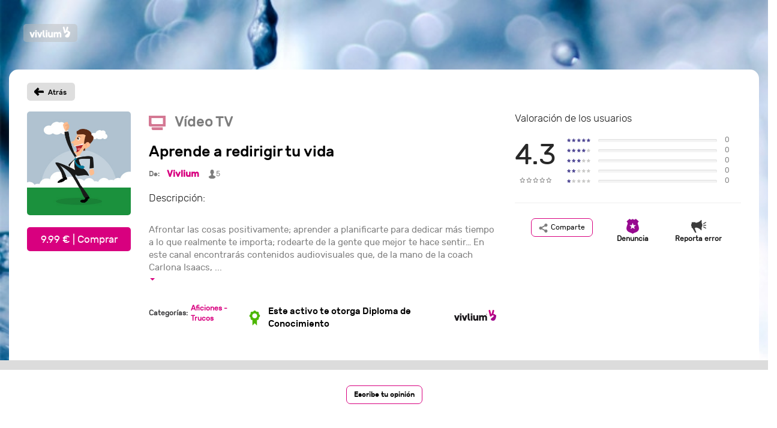

--- FILE ---
content_type: text/html; charset=UTF-8
request_url: https://vivlium.com/videotv-aprende-a-redirigir-tu-vida/1378/canal-autoayuda/
body_size: 11178
content:
<!DOCTYPE html>
	<html lang="es">
	<head>
	
		<link rel="preconnect" href="//cdnjs.cloudflare.com">
		<link rel="preconnect" href="//code.jquery.com">
		<link rel="preconnect" href="//google-analytics.com">
		<meta charset="utf-8">
		<meta name="viewport" content="width=device-width, initial-scale=1.0">
		<link rel="shortcut icon" href="/favicon.ico">
		<link rel="stylesheet" href="https://cdnjs.cloudflare.com/ajax/libs/twitter-bootstrap/3.3.2/css/bootstrap.min.css"/>
		<!--<link rel="stylesheet" href="https://cdnjs.cloudflare.com/ajax/libs/twitter-bootstrap/2.3.2/css/bootstrap-responsive.css"/>-->
		<link rel="stylesheet" href="/css/bootstrap-responsive.css"/>
		
		<link rel="stylesheet" href="/css/fontastic.css?rev=1769622083"/>
		<!-- Dropdowns enhancement -->
		<link rel="stylesheet" type="text/css" href="/css/dropdowns-enhancement.css">	
		<!-- Slick Carousel -->
		<link rel="stylesheet" type="text/css" href="/css/slick/slick.css">			
		<link rel="stylesheet" type="text/css" href="/css/slick/slick-theme.css">			
		
		<link rel="stylesheet" type="text/css" href="/css/colorbox.css" />
		
		<link href="/css/js-video.css" rel="stylesheet">
		<link rel="stylesheet" href="https://cdnjs.cloudflare.com/ajax/libs/Ladda/1.0.0/ladda-themeless.min.css">
		<link href="/css/style.css" rel="stylesheet"><link href="/css/inputs.css" rel="stylesheet"><link href="/css/comunidad.css" rel="stylesheet">		<link href="/css/editor.css" rel="stylesheet">
		<!-- <link href="/css/menu/default.css" rel="stylesheet">
		<link href="/css/menu/component.css" rel="stylesheet"> -->
		<link href="/css/carousel.css" rel="stylesheet">
		<link href="/css/jquery.bxslider.css" rel="stylesheet">
		<script type="text/javascript" src="/js/modernizr.custom.js"></script>
		<link rel="stylesheet" href="https://cdnjs.cloudflare.com/ajax/libs/font-awesome/4.1.0/css/font-awesome.min.css"/>

		<script type="text/javascript" src="/js/ajax.js"></script>
		<script type="text/javascript" src="/js/ajax2.js"></script>
		<script type="text/javascript" src="/js/scripts.js"></script>
		<script src="https://cdnjs.cloudflare.com/ajax/libs/jquery/2.1.1/jquery.js"></script>
		

		<script src="https://cdnjs.cloudflare.com/ajax/libs/modernizr/2.6.2/modernizr.js"></script>
		<script src="https://cdnjs.cloudflare.com/ajax/libs/twitter-bootstrap/3.3.2/js/bootstrap.min.js"></script>
		<script src="/js/spin.min.js"></script>
		<script src="https://cdnjs.cloudflare.com/ajax/libs/Ladda/1.0.0/ladda.min.js"></script>
		<script type="text/javascript" src="/js/jquery.jscroll.min.js"></script>
<script src="/js/starsVote2/rating.js"></script><link href="/js/starsVote2/starrating.css" rel="stylesheet">
		<!-- SHADOW BOX DE JQUERY -->
		<script type="text/javascript" src="/js/jquery.colorbox.js"></script>
		<script type="text/javascript">
			function muestra_oculta(id){
				if (document.getElementById(id)){ //se obtiene el id
					var el = document.getElementById(id); //se define la variable "el" igual a nuestro div
					el.style.display = (el.style.display == 'none') ? 'block' : 'none'; //damos un atributo display:none que oculta el div
				}
			}
			window.onload = function(){/*hace que se cargue la función lo que predetermina que div estará oculto hasta llamar a la función nuevamente*/
				muestra_oculta('menumostrarsolo');
				muestra_oculta('menumostrarfiltros');
			}

			$(document).ready(function(){
				$("a[rel='colorbox']").colorbox({transition:'elastic', speed:1000,maxWidth:"95%", maxHeight:"95%",minWidth:"70%", minHeight:"70%", slideshow:"true"});
				$("a[rel='colorbox-texto']").colorbox({transition:'elastic', speed:1000,maxWidth:"95%", maxHeight:"95%",minWidth:"70%", minHeight:"70%",  slideshow:"true"});
				$("a[rel='video']").colorbox({transition:'elastic', speed:1000,maxWidth:"95%", maxHeight:"95%",minWidth:"70%", minHeight:"70%" });
				$("a[rel='comentario']").colorbox({rel:'nofollow',transition:'elastic',speed:1000,width:"520px",height:"250px",minWidth:"70%",minHeight:"70%",iframe:true});


				$("#botonupsss").click(function(event) {
					$("#upsss").fadeOut(1000, function() {
						$("#sesion").fadeIn(1000);
					});
				});
				$("#botonupsssXS").click(function(event) {
					$("#upsssXS").fadeOut(1000, function() {
						$("#sesionXS").fadeIn(1000);
					});
				});
				$("#botonupsss2").click(function(event) {
					$("#upsss2").fadeOut(1000, function() {
						$("#registro").fadeIn(1000);
					});
				});
				
			});
					//$("#upsss").fadeOut(2000);
					//$("#sesion").fadeIn(2000);
			$(function() {
			    $('#menu').clone().attr('id','menu2').appendTo('body');
			    $('#menu2').addClass('dropdown-menu2');
			});
		</script>
		<!-- FIN SHADOW BOX DE JQUERY -->
		

		<link rel="stylesheet" type="text/css" href="/generico/templates/36/template1/css/ampliar.css" />

		
		<!-- HTML5 shim and Respond.js IE8 support of HTML5 elements and media queries -->
		<!--[if lt IE 9]>
		<script src="https://cdnjs.cloudflare.com/ajax/libs/html5shiv/3.6.2/html5shiv.js"></script>
		<script src="https://cdnjs.cloudflare.com/ajax/libs/respond.js/1.1.0/respond.min.js"></script>
		<![endif]-->
		
		<title>Aprendiendo a redirigir nuestra vida - Vídeos TV</title>
<meta name="Keywords" content="Vivlium, aprendizaje, hipermedia, cursos, formación online, negocios, e-learning, gestión, comunicación"/>
<meta name="description" content="Afrontar las cosas positivamente; aprender a planificarte para dedicar más tiempo a lo que realmente te importa." />
<meta name="dcterms.rightsHolder" content="Vivlium"/>
<meta name="author" content="Vivlium"/>
<meta name="robots" content="ALL"/>
<meta name="revisit-after" content="15"/>		<!--INICIO DEL JQUERY FILEUPLOAD-->
		<!-- Bootstrap CSS Toolkit styles  -->
		<link rel="stylesheet" href="/generico/jfileupload/css/blueimp/bootstrap.min.css" />
		<!-- CSS to style the file input field as button and adjust the Bootstrap progress bars -->
		<link rel="stylesheet" href="/generico/jfileupload/css/jquery.fileupload-ui.css" />
		<!--FIN DEL JQUERY FILEUPLOAD-->
		<meta name="viewport" content="width=device-width; initial-scale = 1.0; maximum-scale=1.0; user-scalable=no" />
					<!-- Vendor CSS -->
			<link rel="stylesheet" href="/css/carousel/owl.carousel.min.css">
			<link rel="stylesheet" href="/css/carousel/theme.css">
			<link rel="stylesheet" href="/css/carousel/theme-elements.css">
			<link rel="stylesheet" href="/css/carousel/default.css">
					<meta property="og:title" content="Aprendiendo a redirigir nuestra vida - Vídeos TV" />
		<meta property="og:description" content="Afrontar las cosas positivamente; aprender a planificarte para dedicar más tiempo a lo que realmente te importa." />
		<meta property="og:url" content="https://vivlium.com/videotv-aprende-a-redirigir-tu-vida/1378/canal-autoayuda/" />
		<meta property="fb:app_id" content="1064173967045716" />
		<meta property="op:markup_url" content="//vivlium.com/videotv-aprende-a-redirigir-tu-vida/1378/canal-autoayuda/" />
		<meta property="og:site_name" content="vivlium.com" />
		
		<!-- Facebook Pixel Code -->
		<script>
		  !function(f,b,e,v,n,t,s)
		  {if(f.fbq)return;n=f.fbq=function(){n.callMethod?
		  n.callMethod.apply(n,arguments):n.queue.push(arguments)};
		  if(!f._fbq)f._fbq=n;n.push=n;n.loaded=!0;n.version='2.0';
		  n.queue=[];t=b.createElement(e);t.async=!0;
		  t.src=v;s=b.getElementsByTagName(e)[0];
		  s.parentNode.insertBefore(t,s)}(window, document,'script',
		  'https://connect.facebook.net/en_US/fbevents.js');
		  fbq('init', '531992350794533');
		  fbq('track', 'PageView');
		</script>
		<noscript><img height="1" width="1" style="display:none"
		  src="https://www.facebook.com/tr?id=531992350794533&ev=PageView&noscript=1"
		/></noscript>
		<!-- End Facebook Pixel Code -->

	</head>
<body class="jscroll"  >
		<div class="modal fade" id="modalError18" tabindex="-1" role="dialog" aria-labelledby="modalError18" aria-hidden="true" >
			<div class="modal-dialog" style="left: 0%;">
		   		<div class="modal-content">
		   			<div class="modal-header">
						<button type="button" class="close" data-dismiss="modal" aria-label="Close"><i class="fa fa-times"></i></button>
					</div>
					<div class="modal-body acceso-modal" id="upsss">
				      	<div class="row">
				      		<div class="col-lg-offset-3 col-md-offset-3 col-sm-offset-3 col-lg-6 col-md-6 col-sm-6 text-center">
					        	<div class="inicia-sesion text-center">
					        		<img src="/imagenes/personalizadas/modals/upsss.png" class="img-responsive" style="display: inline" alt="Inicia sesión"/>
					        	</div>
					       </div>
						</div>
						<div class="row">
			      			<div class="col-lg-offset-3 col-md-offset-3 col-sm-offset-3 col-lg-6 col-md-6 col-sm-6 col-lg-offset-3 col-md-offset-3 col-sm-offset-3 text-center marginTop20 inicia-sesion-redes">
								<div class="error">Lo sentimos, pero para acceder al contenido debes tener al menos 18 años.</div>
							</div>
						</div>
						<div class="row paddingBottom50">
			      			<div class="col-lg-offset-3 col-md-offset-3 col-sm-offset-3 col-lg-6 col-md-6 col-sm-6 col-lg-offset-3 col-md-offset-3 col-sm-offset-3 text-center marginTop20 inicia-sesion-redes">
			      				<button lass="close" data-dismiss="modal" aria-label="Close" alt="Cerrar" style="border: none;background-color:none;padding:0"> <a data-dismiss="modal" aria-label="Close"><img id="botonupsssVolver" src="/imagenes/personalizadas/modals/btn-volver.png" alt="Volver" /></a></button>
							</div>
						</div>
					</div>					
				</div>					
			</div>					
		</div>					
	  	
				<div class="modal fade container-fluid" data-arrow="true" id="modalvv" tabindex="-1" data-backdrop="static" role="dialog" aria-labelledby="modalvv" aria-hidden="true" style="top:0!important;">
			<div class="modal-dialog centeredModal" style="left: 0%;width:90%">
				<div class="modal-content" style="background-color:#dcdcdc;">
					<div class="modal-header" align="center">
					</div>
					<div class="modal-body login-modal">
						<div class="row">
							<div class="col-lg-12 col-md-12 col-sm-12 marginBottom20">
								<div class="row">
									<div class="col-md-10 col-md-offset-1 marginBottom20 separadaror-p">
										<p><img src="/imagenes/logo.png" alt="" /></p>
										<p class="text-center"><span class="error">Estás accediendo a Vivlium.com, la plataforma que une a los que quieren aprender con los que quieren enseñar.<br /><br />Con tus datos de acceso, podrás disfrutar de forma libre, sin cuotas y sin publicidad, de miles de activos de aprendizaje.<br /><br />Además, siempre puedes dar el paso y ser tú el que ofrezca sus propios contenidos a los demás.<br /><br />¡Disfruta de esta nueva experiencia de aprendizaje!</span></p>
									</div>
								</div>
								<div class="row">
									<div class="col-lg-offset-3 col-md-offset-3 col-sm-offset-3 col-lg-6 col-md-6 col-sm-6 col-xs-12">
										<p class="text-center"><a onclick="confirmar_pertenencia(',2258');" class="btn btn-vivlium-custom" role="button" style="color:#fff;width:40%;font-size:16px">¡Adelante!</a></p>
									</div>
								</div>
																	<div class="row">
										<div class="form-group col-xs-12 col-md-10 col-md-offset-1" style="display:flex;align-items:center;">
											<input id="Confirmar_leido" name="Confirmar_leido" required="" style="margin-right: 15px;height: auto;margin-top: 0;margin-left: 15px;transform: scale(2,2);" checked="checked" type="checkbox" value="1">
											<input id="Sacar_mensaje" name="Sacar_mensaje" type="hidden" value="0">
											<p style="margin-top:10px;">
												He leído, comprendido y aceptado en su totalidad las
												<a title="Regístrate" href="https://vivlium.com/condiciones-legales/" target="_blank">Condiciones Legales</a>
												, la
												<a class="push-top push-bottom" href="https://vivlium.com/politica-cookies/" title="Política de Cookies" target="_blank">Política de cookies</a>
												y la
												<a class="push-top push-bottom" href="https://vivlium.com/politica-privacidad/" title="Política de Privacidad" target="_blank">Política de privacidad.</a>
												
											</p>

										</div>
									</div>
									

							</div>
						</div>
					</div>
				</div>
			</div>
		</div>

		<script type="text/javascript">
		<!--
				//-->
		</script>

		<link rel="stylesheet" href="https://code.jquery.com/ui/1.10.1/themes/base/jquery-ui.css" />
		<script src="https://code.jquery.com/ui/1.10.1/jquery-ui.js"></script>



	  

<!-- 
	<div class="modal fade container-fluid" id="modalLibro" tabindex="-1" role="dialog" aria-labelledby="modalLibro" aria-hidden="true" >
		<div class="modal-dialog centeredModal" style="left: 0%;">
			<div class="modal-content modal-content-avisos">
				<div class="col-xs-12 divMAvisos22 text-center">
					<p>Tienes avisos sin leer</p>
				</div>
				<div class="col-xs-12 divMAvisos33">
					<p>0&nbsp;<span>notificaciones</span>&nbsp;&nbsp;&nbsp;/&nbsp;&nbsp;&nbsp;28&nbsp;<span>mensajes</span></p>
				</div>					
				<div class="col-xs-12 divMAvisos44">
					<a href="/usuarios/avisos.php"><input type="button" class="btn-info btnModalAvisosRosa" value="Ir a avisos"></a>
					<input type="button" class="btn-info btnModalAvisosGris" value="Ahora no, gracias" data-dismiss="modal" aria-label="Cerrar">
				</div>	
			</div>
		</div>
	</div> -->
<div id="backgrounded" class="row custom-container " style="background-image: url('/archivos/imagenes_contenidos/1378_2_thumb.cabecera02.jpg');background-repeat: no-repeat;background-size:cover;"><div class="col-md-6 col-sm-6 hidden-xs cabecera"><a href="/"><img id="atras_button" class="" src="/imagenes/atras-blanco.png" style="height:30px;margin-left:9px;"></a></div><div class="col-md-6 col-sm-6 hidden-xs cabecera login-activo"></div><div class="col-xs-5"><div class="visible-xs cabecera marginTop25"><a href="/"><img style="height:30px;" class="img-responsive" src="/imagenes/atras-blanco.png"></a></div></div><div class="col-md-6 col-sm-6 col-xs-7 visible-xs cabecera login-activoXS" style="margin-left: -30px;"><div class=""></div></div><div class="col-md-12 col-sm-12 col-xs-12 cabecera-activo">
<div class="col-lg-12 col-md-12 col-sm-12 col-xs-12 texto"><a href="/canal/autoayuda"><img src="/imagenes/atras-activo.png" alt="Volver" class="ampliar-volver" /></a></div><div class="col-lg-2 col-md-3 col-sm-4 col-xs-4 texto">				<img src="/archivos/imagenes_contenidos/1378_1_thumb.62075-42657-01_Aprendiendo-a-redirigir-nuestra-vida.jpg" alt="Aprende a redirigir tu vida" class="img-responsive ficha-imagen-ampliar" />
				<a href="/login_registro_vivlium.php?Id_contenido=1378&Id_canal=2258" tittle="Ir al Activo"><div class='marginTop20'><input type="button" class="btn btn-vivlium-custom" value="9.99 € | Comprar"></input></div></a><div class="clearfix"></div></div><div class="col-lg-6 col-md-5 col-sm-8 col-xs-8" id="ficha_activo"><div class='nombreCategoriaGrande' style="font-weight: normal;"><p class="colorSecundario"><img src="/imagenes/ico_webtv_grande.png" style="margin-right:15px;border-radius:0">Vídeo TV</p></div><h1 id="titulo-contenido">
Aprende a redirigir tu vida</h1>
<div class="row"><div class="col-md-12 col-sm-12 col-xs-12 flexed"><p id="subtitulo-contenido" class="pull-left nomarginBottom">
De: <h2 class="nomarginBottom marginRight20" style="margin:0;float:left;margin-left:12px;"><a class="rmedium" href="/autores/vivlium/" style="color:#d8007f;"><span class="colorPrincipal">Vivlium</span></a></h2><img src="/imagenes/ico-num-accesos.png" style="margin-left:15px;" class="hidden-xs" /><span class="nomarginBottom marginRight20 hidden-xs">5</span></p>
</div></div><div class="row visible-xs"><div class="col-md-12 col-sm-12 col-xs-12 flexed marginTop10"><img src="/imagenes/ico-num-accesos.png"/><span class="nomarginBottom marginRight20">5</span></div></div><div class="row"><div class="col-md-6 col-sm-6 col-xs-12 marginTop20"><p class="titulo-grupo">Descripción:</p><div class='texto-descripcion-activo hidden-sm hidden-md hidden-lg'>Afrontar las cosas positivamente; aprender a planificarte para dedicar más tiempo a lo que realmente te importa; rodearte de la gente que mejor te hace sentir… En este canal encontrarás contenidos audiovisuales que, de la mano de la coach Carlona Isaacs, ...</div></div><div class="col-md-6 col-sm-6"></div></div><div class='texto-contenido hidden-xs'>Afrontar las cosas positivamente; aprender a planificarte para dedicar más tiempo a lo que realmente te importa; rodearte de la gente que mejor te hace sentir… En este canal encontrarás contenidos audiovisuales que, de la mano de la coach Carlona Isaacs, ...</div><div id="contenido_info"><div class="col-md-12 nopadd"><div class=""><p>Afrontar las cosas positivamente; aprender a planificarte para dedicar más tiempo a lo que realmente te importa; rodearte de la gente que mejor te hace sentir… En este canal encontrarás contenidos audiovisuales que, de la mano de la coach Carlona Isaacs, te harán la vida un poco más fácil y positiva. ¿Te atreves?</p></div><div class="hidden-lg hidden-md hidden-sm hidden-xs"><img class="center-block img-autor" src="/imagenes/cuadro_info_ampliada.png" style="width:100%;"/><p class="titulo-grupo">Autor: <span class="colorPrincipal"></span> </p><p class="medium"></p></p></div></div></div><b style="color:#D8007F;" class="caret careta cursor hidden-xs"></b><b style="color:#D8007F;" class="caret caretaXS cursor visible-xs"></b><div class="col-xs-12 flex nopadd marginTop20 hidden-md"><span class="colorCategoria">Categorías:</span><span class="colorPrincipal paddingLeft5">Aficiones - Trucos </span><p class="blackMedium flexed nomarginBottom marginTop15 hidden-xs"><i class="icon-diplomas marginRight10"></i>Este activo te otorga Diploma de Conocimiento<img class="paddingLeft5" src="/archivos/logos/logoFichaActivos.png"></p></div></div><div class="col-xs-12 visible-xs"><p class="blackMedium flexed nomarginBottom marginTop15"><i class="icon-diplomas marginRight10"></i>Este activo te otorga Diploma de Conocimiento<br>Alumnos con diploma: 0</p></div><div class="col-md-4 col-sm-12 col-xs-8 texto pull-right hidden-xs"><div id="valor" class="row"><div class="col-md-12 col-sm-offset-4 col-md-offset-0 col-sm-8 col-xs-12"><p  class="titulo-grupo">Valoración de los usuarios</p></div><div class="col-sm-offset-4 col-md-offset-0 col-sm-2 col-lg-3 col-md-4 col-xs-3"><p id="nota-usuarios">4.3</p>															  
		<div id="rating1378" class='text-center' >
			<ul class='star-rating' style="margin-left: 7px !important;">
				<li class='current-rating' id='current-rating1378' style='width:0px;margin-left:0;'></li>
				<li class='one-star'></li>
				<li class='two-stars'></li>
				<li class='three-stars'></li>
				<li class='four-stars'></li>
				<li class='five-stars'></li>
			</ul>
		</div>

		</div><div class="col-sm-6 col-lg-9 col-md-8 col-xs-9">			<div class="row">
				<img src="/generico/templates/36/template1/imagenes/5estrellas.png" class="img-responsive" style="display:inline-block;">
				<div class="progress">
									</div>
				<span>0</span>
			</div>					
					<div class="row">
				<img src="/generico/templates/36/template1/imagenes/4estrellas.png" class="img-responsive" style="display:inline-block;">
				<div class="progress">
									</div>
				<span>0</span>
			</div>					
					<div class="row">
				<img src="/generico/templates/36/template1/imagenes/3estrellas.png" class="img-responsive" style="display:inline-block;">
				<div class="progress">
									</div>
				<span>0</span>
			</div>					
					<div class="row">
				<img src="/generico/templates/36/template1/imagenes/2estrellas.png" class="img-responsive" style="display:inline-block;">
				<div class="progress">
									</div>
				<span>0</span>
			</div>					
					<div class="row">
				<img src="/generico/templates/36/template1/imagenes/1estrellas.png" class="img-responsive" style="display:inline-block;">
				<div class="progress">
									</div>
				<span>0</span>
			</div>					
		</div></div>				<hr/>
					<!-- FINAL ROW DE LA VALORACION-->
				<div class="clearfix"></div>	
				<div class="col-lg-12 col-md-12 col-sm-8 col-xs-8 col-sm-offset-4 col-xs-offset-4 col-lg-offset-0 col-md-offset-0 flexed" style="padding:0;">
					<div class="col-lg-5 col-md-6 col-sm-5" style="padding:0;">
						<div class="dropdown">
									<button style="font-family:'rubikregular';" class="center-block btn-vivlium btn-vivlium-info dropdown-toggle" data-toggle="dropdown" aria-expanded="true" type="button"><i class="icon-compartir iconShare" style="height: 12px;"></i>Comparte</button>		
								<ul class="dropdown-menu bullet dropdown-menu-right"  style="right:5px;left:initial;">									<li><a target="_blank" style="padding:0 0 0 0;white-space: inherit;" href="https://www.facebook.com/dialog/share?app_id=1064173967045716&amp;display=popup&amp;caption=V%C3%ADdeo+TV&amp;href=https%3A%2F%2Fvivlium.com%2Fvideotv-aprende-a-redirigir-tu-vida%2F1378%2Fcanal-autoayuda%2F&amp;quote=He+encontrado+interesante+este+contenido+de+Vivlium.+Te+animo+a+que+entres+y+le+eches+un+vistazo.&amp;hashtag=%23vivlium"><div id='idfacebook' class='divCompartir2' onclick="notificacion_compartir(1);"><span>Facebook</span><div class='botondivCurso'><i class="icon-compartir-facebook"></i></div></div></a></li>
								<li><a style="padding:0 0 0 0;white-space: inherit;" tittle="Ir al Documento" href="http://twitter.com/intent/tweet?text=Aprende a redirigir tu vida&url=" target=""><div id='idtwitter' onclick="notificacion_compartir(2);" class='divCompartir2'><span>Twitter</span><div class='botondivCurso'><i class="icon-compartir-twitter"></i></div></div></a></li><li><a style="padding:0 0 0 0;white-space: inherit;" tittle="Ir al Documento" href="https://www.linkedin.com/cws/share?url=https%3A%2F%2Fvivlium.com%2Fvideotv-aprende-a-redirigir-tu-vida%2F1378%2Fcanal-autoayuda%2F" target=""><div style="border-bottom:none" id='idlinkedin' onclick="notificacion_compartir(3);" class='divCompartir2'><span>Linkedin</span><div class='botondivCurso'><i class="icon-compartir-linkedin"></i></div></div></a></li>								</div>
							
					</div>
					<div class="col-lg-6 col-md-6 col-sm-4" style="padding:0;">
						<div class="row">
							<div class="col-md-6 col-sm-6 col-xs-6 nopadd cursor flexColumn">
									<!--<button type="button" class="center-block btn-vivlium btn-vivlium-share dropdown-toggle" data-toggle="dropdown"><i class="fa fa-share-alt"></i></button>-->
                                <a class="text-center" data-toggle="modal" data-target="#myModalDenunciar" href="#">
                                    <i class="icon-denunciar"></i>
									<p style="text-align:center;font-family:'rubikregular';color:#191919;font-size:12px;font-weight:700;">Denuncia</p>		
                                    
                                </a>
                                <ul class="dropdown-menu bullet dropdown-menu-right"  style="right:0;left:initial;">									<li><a target="_blank" style="padding:0 0 0 0;white-space: inherit;" href="https://www.facebook.com/dialog/share?app_id=1064173967045716&amp;display=popup&amp;caption=V%C3%ADdeo+TV&amp;href=https%3A%2F%2Fvivlium.com%2Fvideotv-aprende-a-redirigir-tu-vida%2F1378%2Fcanal-autoayuda%2F1%2F&amp;quote=He+encontrado+interesante+este+contenido+de+Vivlium.+Te+animo+a+que+entres+y+le+eches+un+vistazo.&amp;hashtag=%23vivlium"><div id='idfacebook' class='divCompartir2' onclick="notificacion_compartir(1);"><span>Facebook</span><div class='botondivCurso'><img src='/imagenes/botonFacebook.png' /></div></div></a></li>
								<li><a style="padding:0 0 0 0;white-space: inherit;" tittle="Ir al Documento" href="http://twitter.com/intent/tweet?text=Aprende a redirigir tu vida&url=" target=""><div id='idtwitter' class='divCompartir2' onclick='notificacion_compartir(2);'><span>TWitter</span><div class='botondivCurso'><i class="icon-compartir-twitter"></i></div></div></a></li><li><a style="padding:0 0 0 0;white-space: inherit;" tittle="Ir al Documento" href="https://www.linkedin.com/cws/share?url=https%3A%2F%2Fvivlium.com%2Fvideotv-aprende-a-redirigir-tu-vida%2F1378%2Fcanal-autoayuda%2F1%2F" target=""><div id='idlinkedin' class='divCompartir2' onclick='notificacion_compartir(3);'>Linkedin<div class='botondivCurso'><img  src='/imagenes/botonLinkedin.png' /></div></div></a></li>							</div>
							<div class="col-md-6 col-sm-6 col-xs-6 nopadd cursor flexColumn">						
								<a class="text-center" data-toggle="modal" data-target="#myModalReportar" href="#">
                                    <i class="icon-reportar" aria-hidden="true"></i>
                                    <p style="text-align:center;font-family:'rubikregular';color:#191919;font-size:12px;font-weight:700;width: 100%;white-space: nowrap;">Reporta error</p>
								</a>
							</div>                            
						</div>
					</div>
                </div>
                <div class="col-xs-12">
                    <p id="resultadoSuccess"></p>
                </div>                
				</div><div class="row"><div class="col-md-9 col-md-offset-3 flex nopadd marginTop20 visible-md"><span class="colorCategoria">Categorías:</span><span class="colorPrincipal paddingLeft5">Aficiones - Trucos </span><p class="blackMedium flexed nomarginBottom marginTop15 hidden-xs"><i class="icon-diplomas marginRight10"></i>Este activo te otorga Diploma de Conocimiento<img class="paddingLeft5" src="/archivos/logos/logoFichaActivos.png"></p></div><div class="visible-xs"><div class="row"><div class="col-xs-12 paddingTop20"><p  class="titulo-grupo">Valoración de los usuarios</p></div><div class="col-xs-4"><p id="nota-usuarios">4.3</p>			<div id="rating1378" class='text-center' >
				<ul class='star-rating'>
					<li class='current-rating' id='current-rating1378' style='width:0px;margin-left:0;'></li>
					<li class='one-star'></li>
					<li class='two-stars'></li>
					<li class='three-stars'></li>
					<li class='four-stars'></li>
					<li class='five-stars'></li>
				</ul>
			</div>

			</div><div class="col-xs-8 sin-padding">				<div class="row">
					
					<img src="/generico/templates/36/template1/imagenes/5estrellas.png" class="img-responsive" style="display:inline-block;">
					<div class="progress">
											</div>
					<span>0</span>
				</div>					
							<div class="row">
					
					<img src="/generico/templates/36/template1/imagenes/4estrellas.png" class="img-responsive" style="display:inline-block;">
					<div class="progress">
											</div>
					<span>0</span>
				</div>					
							<div class="row">
					
					<img src="/generico/templates/36/template1/imagenes/3estrellas.png" class="img-responsive" style="display:inline-block;">
					<div class="progress">
											</div>
					<span>0</span>
				</div>					
							<div class="row">
					
					<img src="/generico/templates/36/template1/imagenes/2estrellas.png" class="img-responsive" style="display:inline-block;">
					<div class="progress">
											</div>
					<span>0</span>
				</div>					
							<div class="row">
					
					<img src="/generico/templates/36/template1/imagenes/1estrellas.png" class="img-responsive" style="display:inline-block;">
					<div class="progress">
											</div>
					<span>0</span>
				</div>					
			</div></div></div>				<div class="col-xs-12 visible-xs marginTop15">
                    <div class="row flexed">
                        <div class="col-xs-4">
                            <div class="dropdown">
                                <button style="font-family:'rubikregular'; margin-top:0px;" class="center-block btn-vivlium btn-vivlium-info dropdown-toggle" data-toggle="dropdown" aria-expanded="true" type="button"><i class="icon-compartir iconShare" style="height: 12px;"></i>Comparte</button>
                                        <ul class="dropdown-menu bullet dropdown-menu-right"  style="right:10px;left:-60px;">                                            <li><a target="_blank" style="padding:0 0 0 0;white-space: inherit;" href="https://www.facebook.com/dialog/share?app_id=1064173967045716&amp;display=popup&amp;caption=V%C3%ADdeo+TV&amp;href=https%3A%2F%2Fvivlium.com%2Fvideotv-aprende-a-redirigir-tu-vida%2F1378%2Fcanal-autoayuda%2F&amp;quote=He+encontrado+interesante+este+contenido+de+Vivlium.+Te+animo+a+que+entres+y+le+eches+un+vistazo.&amp;hashtag=%23vivlium"><div id='idfacebook' class='divCompartir2' onclick='notificacion_compartir(1);'><span>Facebook</span><div class='botondivCurso'><i class="icon-compartir-facebook"></i></div></div></a></li>
	                                        <li><a style="padding:0 0 0 0;white-space: inherit;" tittle="Ir al Documento" href="http://twitter.com/intent/tweet?text=Aprende a redirigir tu vida&url=" target=""><div id='idtwitter' class='divCompartir2' onclick='notificacion_compartir(2);'><span>Twitter</span><div class='botondivCurso'><i class="icon-compartir-twitter"></i></div></div></a></li><li><a style="padding:0 0 0 0;white-space: inherit;" tittle="Ir al Documento" href="https://www.linkedin.com/cws/share?url=https%3A%2F%2Fvivlium.com%2Fvideotv-aprende-a-redirigir-tu-vida%2F1378%2Fcanal-autoayuda%2F" target=""><div style="border-bottom:none" id='idlinkedin' class='divCompartir2' onclick='notificacion_compartir(3);'><span>Linkedin</span><div class='botondivCurso'><i class="icon-compartir-linkedin"></i></div></div></a></li></ul>                            </div>			
                        </div>
                        <div class="col-xs-8">
							<div class="row">
																<div class="col-md-6 col-sm-6 col-xs-4 nopadd cursor text-center">
	                                <a class="text-center" data-toggle="modal" data-target="#myModalDenunciar" href="#">
	                                    <i class="icon-denunciar"></i>
										<p style="text-align:center;font-family:'rubikregular';color:#191919;font-size:12px;font-weight:700;padding-top:2px">Denuncia</p>		
	                                </a>
								</div>

								<div class="col-md-6 col-sm-6 col-xs-4 nopadd cursor text-center">						
	                                <a class="text-center" data-toggle="modal" data-target="#myModalReportar" href="#">
	                                    <i class="icon-reportar" aria-hidden="true"></i>
	                                    <p style="text-align:center;font-family:'rubikregular';color:#191919;font-size:12px;font-weight:700;width: 100%;white-space: nowrap;padding-top:2px">Reporta error</p>		
									</a>
								</div>                            
							</div>
						</div>
                    </div>
				</div>
				</div></div></div></div><div class="row custom-container">

	<div id="contenido_info">
		<div class="row titulo-seccion-index" ></div>
		
		<div class="col-md-12">
			<div class="row custom-container">
				<div class="">
					<p id="titulo-contenido">Aprende a redirigir tu vida</p>
					<p>Afrontar las cosas positivamente; aprender a planificarte para dedicar más tiempo a lo que realmente te importa; rodearte de la gente que mejor te hace sentir… En este canal encontrarás contenidos audiovisuales que, de la mano de la coach Carlona Isaacs, te harán la vida un poco más fácil y positiva. ¿Te atreves?</p>
				
				</div>
				<div class="hidden-lg hidden-md hidden-sm hidden-xs">
					<img class="center-block img-autor" src="/imagenes/cuadro_info_ampliada.png" style="width:100%;"/>
					<p class="titulo-grupo">Autor: <span class="colorPrincipal"></span> </p>
					<p class="medium"></p>
					</p>
				</div>

			</div>
			<div class="row custom-container">
				<img src="/imagenes/cerrar-toggle.png" onclick="$('#contenido_info').slideToggle(300);" class="img-responsive center-block" style="padding-top:60px;padding-bottom:40px;"/>
			</div>
		</div>
	</div>
</div>
<div id="cuerpoActivo" class="">	
	<div class="row " id="contenidos-activo">
		<div class="col-lg-12 col-md-12 col-sm-12 col-xs-12" style="padding-right:0px;">
						<div id="carouselContenidos" class="carouselContenidos ">
				
			</div>
			
		</div>
	</div>

		<!--GENERACION DINAMICA COMENTARIOS-->
		
	<div class="row custom-container">

			<div id="escribe_comentario" style="">
				
										
				<div class="col-md-4 col-sm-4 col-xs-12"><p class="titulo-grupo"  style="margin-top:0px;">Escribe tu opinión</p>
<p style="font-size: 12px;" class="colorPrincipal light">Necesita estar conectado para comentar.<br>Para conectarse, pinche <a href="//vivlium.com/usuarios/login.php">aquí.</a><br>Si no esta registrado, pinche <a href="//vivlium.com/usuarios/registro.php">aquí.</a></p></div>
				<script>
					function enviarComentario(){
						if ($('#textAreaComentario').val() != null && /\S/.test($('#textAreaComentario').val()) && $('#nombre').val() != null && /\S/.test($('#nombre').val()))
						{
							if($("[name=user]").val()>0){
                                
									document.formComentario.submit();
									request = $.ajax({
										url: "/generico/ponerComentario.php",
										type: "post",
										data: $("#formComentario").serialize()
									});
											
								request.done(function (response, textStatus, jqXHR){});
							}else
								$("#errorComentario").append("<p style=\"font-size: 12px;\" class=\"colorPrincipal light\">Necesita estar conectado para comentar.<br>Para conectarse, pinche <a style=\"font-size: 12px;\" href=\"javascript:abrirLogin()\">aquí.</a><br>Si no esta registrado, pinche <a style=\"font-size: 12px;\" href=\"javascript:abrirRegistro()\">aquí.</a></p>");
						
                        }else{
                            
							$("#errorComentario p").remove();
                            
							if($('#nombre').val() == null || !/\S/.test($('#nombre').val()))
								$("#errorComentario").append("<p style=\"font-size: 12px;\" class=\"colorPrincipal light\">El campo título es obligatorio.</p>");
							if ($('#textAreaComentario').val() == null || !/\S/.test($('#textAreaComentario').val()))
								$("#errorComentario").append("<p style=\"font-size: 12px;\" class=\"colorPrincipal light\">El campo Comentario es obligatorio.</p>");
						
						}
					}
					
				</script>
				<div class="col-md-12 col-sm-12 col-xs-12 ">
					<img src="/imagenes/cerrar-toggle.png" onclick="$('#escribe_comentario').slideToggle(300);$('#comentarios').slideToggle(300);" class="img-responsive center-block" style="padding-top:60px;padding-bottom:40px;"/>
				</div>

			</div>
			<div id="comentarios">
						
								<div class="col-lg-12 col-md-12 col-sm-12 col-xs-12 ">	
								</div>
				<div class="row">
					<div class="col-ms-12 col-sm-12 col-xs-12 marginTop20 ">
						<button class="center-block btn-vivlium btn-vivlium-info" onclick="$('#escribe_comentario').slideToggle(300);$('#comentarios').slideToggle(300);" type="button" style="margin-bottom:50px;">Escribe tu opinión</button>
					</div>
				</div>
			</div>
	
	</div>	
			
			
<!-- ####################################################################################################################### -->

<!-- ####################################################################################################################### -->
			
	
</div>
<!-- ####################################################################################################################### -->

							
    <div class="modal fade container-fluid" id="myModalDenunciar" tabindex="-1" role="dialog" aria-labelledby="myModalLabel" aria-hidden="true" >
        <div class="modal-dialog centeredModal" style="left: 0%;">
            <div class="modal-content">
                <div class="modal-header" align="center">
                    <span class="titulo-modal">DENUNCIA</span>
                    <button type="button" class="close" data-dismiss="modal" aria-label="Close">
                        <span class="glyphicon glyphicon-remove" aria-hidden="true"></span>
                    </button>
                </div>
                <div class="modal-body login-modal">
                    <div class="row">
                        <div class="col-xs-12 text-center">      
                            <p>Tienes que estar logueado para poder denunciar un contenido.</p><a class="btn btnVivlium" href="//vivlium.com/usuarios/login.php">Accede</a>                            <img class="imageError" style="display:none;" src="/imagenes/Gracias-por-la-opinion.png">  							
                            
                        </div>
                    </div>
                </div>
            </div>
        </div>
    </div>
    <div class="modal fade container-fluid" id="myModalReportar" tabindex="-1" role="dialog" aria-labelledby="myModalLabel" aria-hidden="true" >
        <div class="modal-dialog centeredModal" style="left: 0%;">
            <div class="modal-content">
                <div class="modal-header" align="center">
                    <span class="titulo-modal">REPORTA ERROR</span>
                    <button type="button" class="close" data-dismiss="modal" aria-label="Close">
                        <span class="glyphicon glyphicon-remove" aria-hidden="true"></span>
                    </button>
                </div>
                <div class="modal-body login-modal">
                    <div class="row">
                        <div class="col-xs-12 text-center">
                            <p>Tienes que estar logueado para reportar un error.</p><a class="btn btnVivlium" href="//vivlium.com/usuarios/login.php">Accede</a>                            <img class="imageError" style="display:none;" src="/imagenes/Gracias-por-la-opinion.png">  							                            
                        </div>
                    </div>
                </div>
            </div>
        </div>
    </div>
    <div class="modal fade container-fluid" id="myModalCertificado" tabindex="-1" role="dialog" aria-labelledby="myModalLabel" aria-hidden="true" >
        <div class="modal-dialog centeredModal" style="left: 0%;">
            <div class="modal-content">
                <div class="modal-header" align="center">
                    <span class="titulo-modal">Diploma de Aprovechamiento</span>
                    <button type="button" class="close" data-dismiss="modal" aria-label="Close">
                        <span class="glyphicon glyphicon-remove" aria-hidden="true"></span>
                    </button>
                </div>
                <div class="modal-body login-modal">
                    <div class="row">
                        <div class="col-xs-12 text-center">      
                            <p>Tienes que finalizar el activo para obtener el Diploma de Aprovechamiento.</p>
                            <img class="imageError" style="display:none;" src="/imagenes/Gracias-por-la-opinion.png">  							                            
                        </div>
                    </div>
                </div>
            </div>
        </div>
    </div>
    <div class="modal fade container-fluid" id="myModalAccion" tabindex="-1" role="dialog" aria-labelledby="myModalLabel" aria-hidden="true" >
        <div class="modal-dialog centeredModal" style="left: 0%;">
            <div class="modal-content">
                <div class="modal-header" align="center">
                    <span class="titulo-modal">Acción Formativa</span>
                    <button type="button" class="close" data-dismiss="modal" aria-label="Close">
                        <span class="glyphicon glyphicon-remove" aria-hidden="true"></span>
                    </button>
                </div>
                <div class="modal-body login-modal">
                    <div class="row">
                        <div class="col-xs-12 text-center">      
                            <p>Tienes que finalizar el activo <span id="titact"></span>de la acción formativa para realizar este activo.</p>
                            <img class="imageError" style="display:none;" src="/imagenes/Gracias-por-la-opinion.png">  							                            
                        </div>
                    </div>
                </div>
            </div>
        </div>
    </div>

	<link href="/css/pg.css" rel="stylesheet">
    <div class="modal fade container-fluid modal-pg" id="myModalComprar" tabindex="-1" role="dialog" aria-labelledby="myModalLabel" aria-hidden="true" >
        <div class="modal-dialog centeredModal" style="left: 0%;">
            <div class="modal-content">
                <div class="modal-header" align="center">
                    <button type="button" class="close" data-dismiss="modal" aria-label="Close">
                        <span class="glyphicon glyphicon-remove" aria-hidden="true"></span>
                    </button>
                </div>
                <div class="modal-body login-modal">
					<iframe src="" width="99.6%" height="550" frameborder="0" allowfullscreen=""></iframe>
			    </div>
            </div>
        </div>
    </div>
<script type='text/javascript'>
    /**/
    /* attach a submit handler to the form */
    $("#Reportar").submit(function(event) {

        /* stop form from submitting normally */
        event.preventDefault();

        /* get the action attribute from the <form action=""> element */
        var $form = $( this ),
            url = $form.attr( 'action' );
        var datos = $("#Reportar").serialize();
        // console.log(datos);

        /* Send the data using post with element id name and name2*/
        var posting = $.post( url, datos );

        // /* Alerts the results */
        posting.done(function( data ) {
            if(data == 1){

                $('#myModalReportar form').slideToggle( "slow" );               
                $('#myModalReportar .imageError').slideToggle( "slow" );   
           
            }else{
                $("#resultadoSuccess").text("")
                $("#reportarError").text(data);
            }
        });
    });    
    /* attach a submit handler to the form */
    $("#Denunciar").submit(function(event) {

        /* stop form from submitting normally */
        event.preventDefault();

        /* get the action attribute from the <form action=""> element */
        var $form = $( this ),
            url = $form.attr( 'action' );
        var datos = $("#Denunciar").serialize();
        // console.log(datos);

        /* Send the data using post with element id name and name2*/
        var posting = $.post( url, datos );

        // /* Alerts the results */
        posting.done(function( data ) {
            if(data == 1){
                $('#myModalDenunciar form').slideToggle( "slow" );               
                $('#myModalDenunciar .imageError').slideToggle( "slow" );               
            }else{
                $("#resultadoSuccess").text("")
                $("#denunciarError").text(data);
            }
        });
    });
    $("#myModalDenunciar .imageError").click(function(){
       $("#myModalDenunciar").hide();
    });
    $("#myModalReportar .imageError").click(function(){
       $("#myModalReportar").hide();
    });
    $("#myModalDenunciar").on("hidden.bs.modal", function () {
        if($("#myModalDenunciar form").css("display")=="none"){
            $('#myModalDenunciar form').slideToggle( "slow" );               
            $('#myModalDenunciar .imageError').slideToggle( "slow" );           
        }
    });
    $("#myModalReportar").on("hidden.bs.modal", function () {
        if($("#myModalReportar form").css("display")=="none"){
            $('#myModalReportar form').slideToggle( "slow" );               
            $('#myModalReportar .imageError').slideToggle( "slow" );           
        }
    });
    </script>    
<!-- ####################################################################################################################### -->

  
</body><script>Id_contenido= 1378;</script>
<script>
/* TOGGLE DE LA AMPLIACION DE LA DESCRIPCION DEL ACTIVO */
$(".careta").click(function(){
    $('#contenido_info').slideToggle(300);
    $('.texto-contenido').slideToggle(300);
	$(this).toggleClass('giro');
});
/* MISMA FUNCIONALIDAD PERO PARA XS*/
$(".caretaXS").click(function(){
    $('#contenido_info').slideToggle(300);
    $('.texto-descripcion-activo').slideToggle(300);
	$(this).toggleClass('giro');
});
	$(document).ready(function() {
		$('.banners').owlCarousel({
			loop: false,
			autoplay: true,
			margin: 10,
			responsiveClass: true,
			nav: false,
			dots: false,
			responsive: {
				0: {
					items: 1,
					nav: false,
					loop: true,
					margin: 10
				},
				400: {
					items: 1,
					nav: false,
					loop: true,
					margin: 20
				},
				600: {
					items: 2,
					nav: false,
					loop: true,
					margin: 20
				},
				1000: {
					items: 3,
					nav: false,
					loop: true,
					margin: 10
				},
				1300: {
					items: 4,
					nav: false,
					loop: true,
					margin: 10
				},
				1920: {
					items: 5,
					nav: false,
					loop: true,
					margin: 10
				}
			}
		})		

		$('.carouselAmpliar').owlCarousel({
			margin: 50, 
			loop: false, 
			nav: false, 
			dots: false,
			responsiveClass: true,			
			responsive: {
				0:{	items: 1,
					nav: false,
					loop: false,
					margin: 15
				},              
				500: {
                       items: 3,
                       nav: true,
                       loop: false,
                       margin: 10,
                       dots: false
                       },
			}
		});
		$('.carouselActivos').owlCarousel({
			loop: false,
			autoplay: false,
			margin: 10,
			responsiveClass: true,
			nav: true,
			dots: false,
			responsive: {
                       0: {
                       items: 3,
                       nav: true,
                       loop: false,
                       margin: 10,
                       dots: false
                       },
                       400: {
                       items: 3,
                       nav: true,
                       loop: false,
                       margin: 10,
                       dots: false
                       },
                       500: {
                       items: 4,
                       nav: true,
                       loop: false,
                       margin: 10,
                       dots: false
                       },
                       600: {
                       items: 5,
                       nav: true,
                       loop: false,
                       margin: 10,
                       dots: false
                       },
                       700: {
                       items: 6,
                       nav: true,
                       loop: false,
                       margin: 10,
                       dots: false
                       },
                       800: {
                       items: 7,
                       nav: true,
                       loop: false,
                       margin: 10,
                       dots: false
                       },
                       900: {
                       items: 8,
                       nav: true,
                       loop: false,
                       margin: 10,
                       dots: false
                       },
                       1000: {
                       items: 9,
                       nav: true,
                       loop: false,
                       margin: 10,
                       dots: false
                       },
                       1100: {
                       items: 10,
                       nav: true,
                       loop: false,
                       margin: 10,
                       dots: false
                       },
                       1200: {
                       items: 11,
                       nav: true,
                       loop: false,
                       margin: 10,
                       dots: false
                       },
                       1300: {
                       items: 12,
                       nav: true,
                       loop: false,
                       margin: 10,
                       dots: false
                       },
                       1400: {
                       items: 13,
                       nav: true,
                       loop: false,
                       margin: 10,
                       dots: false
                       },
                       1500: {
                       items: 14,
                       nav: true,
                       loop: false,
                       margin: 10,
                       dots: false
                       },
                       1600: {
                       items: 15,
                       nav: true,
                       loop: false,
                       margin: 10,
                       dots: false
                       },
                       1700: {
                       items: 16,
                       nav: true,
                       loop: false,
                       margin: 10,
                       dots: false
                       },
                       1800: {
                       items: 17,
                       nav: true,
                       loop: false,
                       margin: 10,
                       dots: false
                       },
                       1900: {
                       items: 18,
                       nav: true,
                       loop: false,
                       margin: 10,
                       dots: false
                       },
                       2000: {
                       items: 19,
                       nav: true,
                       loop: false,
                       margin: 10,
                       dots: false
                       }
                      
                       
                }
		})
		
		$('#carouselContenidos').slick({
			dots: false,
			infinite: false,
			variableWidth: true,
			centerMode: false,
			lazyLoad: true,
			slidesToScroll: 1
		})	

		//ABRIR IMAGENES MODAL
		// Get the modal
		var modal = document.getElementById('myModalImage');

		// Get the image and insert it inside the modal - use its "alt" text as a caption
		var modalImg = document.getElementById("img01");
		var captionText = document.getElementById("caption");
		$('.openImg').dblclick(function(){
			modal.style.display = "block";
			modalImg.src = $(this).data("image");
			modalImg.alt = this.alt;
			captionText.innerHTML = this.alt;
		});

		// Get the <span> element that closes the modal
		var span = document.getElementById("myModalImage");

		// When the user clicks on <span> (x), close the modal
		span.onclick = function() {
				modal.style.display = "none";
		}

		$("#cargarComentarios").click(function(){
			var Limit= $("#Pg").val();
			$.ajax({
					type: 'post',
					url: "/generico/templates/36/template1/cargarComentarios.php",
					data: {
						Limit : Limit,
						Id_contenido : Id_contenido 
					},
					success: function (response) {
						// We get the element having id of display_info and put the response inside it
						$('#comentarios_ampliar').html(response);
						$("#Pg").val(parseInt($("#Pg").val())+1);
						//alert($("#Pg").val());
					}
			});
			
			
		})
		
	})
	/*SI EL USUARIO TIENE SESION INICIADA, LE DAMOS MAS TOP AL MODAL, PARA QUE APAREZCA DESDE MAS ABAJO, Y NO PISE EL DIV DE SESION INICIADA*/
	if($(".menuUsuario").length){
		$(".modal").css('top','96px');
	}
	

</script>
<!-- The Modal -->
<div id="myModalImage" class="modal" style="background-color:rgba(0,0,0,0.5);">
  <span class="close" style="color: white;opacity: 1;margin-right: 15px;">×</span>
  <div>
	<img class="modal-content center-block" id="img01" style="width:50%;">
  </div>
  <div id="caption"></div>
</div>

<script type="text/javascript" src="/js/compartir/dist/whatsapp-button.js"></script>
<script>
	function imageClean(){
		$(".imageError").fadeOut();
	}
	function notificacion_compartir(red = 5)
	{
		$.ajax({
		type: 'post',
			url: "/generico/templates/36/template1/notificacion_compartir.php",
			data: {
				Id_contenido : Id_contenido,
				Id_canal : 2258,
				Redsocial : red,
			},
			success: function (response) 
			{
				//alert(response);
			}
		});
	}
	function pag_cpr(url)
	{
		$('#myModalComprar .modal-body iframe').attr('src', url);
		$('#myModalComprar').modal('show');
	}
</script>
</div>		<link href="/css/pie-nuevo.css?rev=1769622084" rel="stylesheet">
			<div class="container-fluid clearfix pie-ficha" style="padding-right:15px;padding-left:15px;*zoom:1;">
		<div class="row marginTop50">
			<div class="col-lg-4 col-md-4 col-sm-4 col-xs-12 padding-iz-general">
				<p><a href="/que-es/" title="¿Qué es Vivlium?"><img src="/imagenes/que-es.png" alt="¿Qué es Vivlium?" class="img-responsive"></a></p>
				<p class="marginTop30"><a href="https://enseñarenvivlium.com/" title="Enseñar en Vivlium"><img src="/imagenes/app-boton2.png" alt="Enseñar en Vivlium" class="img-responsive"></a></p>
				<p class="pull-left pie-contacta marginTop30"><a href="/contacta/"><img src="/imagenes/ico-pie-contacta.png" alt="Contacta">Contacta</a></p>
				<p class="pull-left pie-contacta marginTop30">© Vivlium 2017</p>
				<p class="pull-left marginTop20"><img src="/imagenes/geotrusts.png" alt="Geotrusts" title="Geotrusts"></p>
			</div>

			<div class="col-lg-5 col-md-5 col-sm-5 col-xs-12 padding-iz-general pie-centro marginTop10">
				<p>
					<span class="pie-centro-texto">Síguenos en:</span>
					<a href="https://twitter.com/vivlium?lang=es" target="_blank"><span class="icon-pie icon-pie-twitter"></span></a>
					<a href="https://www.facebook.com/vivlium/" target="_blank"><span class="icon-pie icon-pie-facebook"></span></a>
					<a href="https://www.linkedin.com/company/vivlium" target="_blank"><span class="icon-pie icon-pie-linkedin"></span></a>
					<a href="https://www.instagram.com/vivlium/" target="_blank"><span class="icon-pie icon-pie-instagram"></span></a>
				</p>
				<!-- <p class="marginTop40">
					<span class="pie-centro-texto">Medios de pago:</span>
					<img src="/imagenes/ico_visa.png" alt="Visa" class="icon-pie">
					<img src="/imagenes/ico_mastercard2.png" alt="Mastercard" class="icon-pie">
					<img src="/imagenes/ico_paypal.png" alt="Paypal" class="icon-pie">
				</p> -->
				<div class="row col-lg-12 col-md-12 col-sm-12 col-xs-12 marginTop30 sin-margin sin-padding-left">
					<div class="col-lg-7 col-md-7 col-sm-12 col-xs-12 sin-margin sin-padding-left marginTop10">
						<span class="pie-centro-peq">Plataforma participada por</span>
						<br />
						<img src="/imagenes/telefonica-waira.png" alt="Telefónica + Waira" title="Telefónica + Waira" class="icon-pie2 img-responsive marginTop20 paddingBottom20">
					</div>
					<div class="col-lg-1 col-md-1 hidden-sm hidden-xs">&nbsp;</div>
					<div class="col-lg-4 col-md-4 col-sm-12 col-xs-12 sin-margin sin-padding-left">
						<span class="pie-centro-peq">Plataforma galardonada con</span>
						<br />
						<img src="/imagenes/premio2.png" alt="Premio El Mundo Zen Adecco" title="Premio El Mundo Zen Adecco" class="icon-pie2 img-responsive">
					</div>
				</div>
			</div>

			<div class="col-lg-3 col-md-3 col-sm-3 col-xs-12 padding-iz-general pie-derecha">
				<p><a href="/autores/">¿Quién enseña en Vivlium?</a></p>				<p><a href="/condiciones-legales/" target="_blank">Condiciones legales</a></p>
				<p><a href="/faq/">Faqs</a></p>
									<p><a href="/politica-cookies/" target="_blank">Política de cookies</a></p>
									
				<p><a href="/buzon/">Atención al cliente</a></p>
				<p><a href="/videoayuda/">Ayuda</a></p>
									<p><a href="/canal/listado/">Listado de aulas</a></p>
									<p><a href="/politica-privacidad/" target="_blank">Política de privacidad</a></p>
			</div>
		</div>
	</div>
		<!-- Bootstrap core JavaScript
	================================================== -->
	<script src="/js/horizontalmenu.min.js"></script>
	<script>
		$(function() {
			cbpHorizontalMenu.init();
		});

	/*SI EL USUARIO TIENE SESION INICIADA, LE DAMOS MAS TOP AL MODAL, PARA QUE APAREZCA DESDE MAS ABAJO, Y NO PISE EL DIV DE SESION INICIADA*/
	//if($(".menuUsuario").length){
		//$(".modal").css('top','96px');
	//}
	
	$('.modalXS ').on('shown.bs.modal', function(e){
		$(this).modal('handleUpdate'); //Update backdrop on modal show
		$(this).scrollTop(0); //reset modal to top position
	});
	</script>


	
	<!-- Vendor -->


	<script src="/js/carousel/owl.carousel.min.js"></script>
	
	<!-- Theme Base, Components and Settings -->
	<script src="/js/carousel/theme.js"></script>
	<!-- Theme Initialization Files -->
	<script src="/js/carousel/theme.init.js"></script>
	
	<!--Slick Carousel-->
	<script src="/js/slick/slick.min.js"></script>
	<script src="/js/slick/slick.js"></script>

	<!-- Placed at the end of the document so the pages load faster -->
	<script src="/js/prettify.js"></script>
	<!--<script src="/js/carousel.js"></script>-->
	<!--<script type="text/javascript" src="/js/jquery.colorbox.js"></script>-->
	<script>
	$('#myModal2').on('shown.bs.modal', function() {
		$('#myModal2').css('padding-right', '0');
 	});
	$('#modalSesionTop').on('shown.bs.modal', function() {
		$('#modalSesionTop').css('padding-right', '0');
		$('#modalCategoriasTop').modal('hide');
		$('#modalMenuTop').modal('hide');
 	});
	$('#modalSesionTopxs').on('shown.bs.modal', function() {
		$('#modalSesionTopxs').css('padding-right', '0');
		$('#modalCategoriasTopxs').modal('hide');
		$('#modalMenuTopxs').modal('hide');
 	});
	$('#modalCategoriasTop').on('shown.bs.modal', function() {
		$('#modalCategoriasTop').css('padding-right', '0');
 		$('#modalSesionTop').modal('hide');
		$('#modalMenuTop').modal('hide');
 	});
	$('#modalCategoriasTopxs').on('shown.bs.modal', function() {
		$('#modalCategoriasTopxs').css('padding-right', '0');
 		$('#modalSesionTopxs').modal('hide');
		$('#modalMenuTopxs').modal('hide');
 	});
	$('#modalMenuTop').on('shown.bs.modal', function() {
		$('#modalMenuTop').css('padding-right', '0');
 		$('#modalSesionTop').modal('hide');
 		$('#modalCategoriasTop').modal('hide');
 	});
	$('#modalMenuTopxs').on('shown.bs.modal', function() {
		$('#modalMenuTopxs').css('padding-right', '0');
 		$('#modalSesionTopxs').modal('hide');
 		$('#modalCategoriasTopxs').modal('hide');
 	});
 		$('.canales').owlCarousel({
			loop: false,
			autoplay: true,
			margin: 10,
			nav: false,
			dots: false,
			responsive: {
				0: {
					items: 1,
					nav: false,
					loop: true,
					autoplay: false,
					margin: 10
				},
				600: {
					items: 2,
					nav: false,
					loop: false,
					margin: 10 //Para smartphone, le pongo 10px mas de margen, para que aparezcan en el carrusel solo dos al mismo tiempo.,
				},
				1000: {
					items: 3,
					nav: false,
					loop: false,
					margin: 10
				},
				1100: {
					items: 3,
					nav: false,
					loop: false,
					margin: 10
				},
				1200: {
					items: 3,
					nav: false,
					loop: false,
					margin: 10
				},
				1300: {
					items: 4,
					nav: false,
					loop: false,
					margin: 10
				}
			}
		})
		$('.banners').owlCarousel({
			loop: false,
			autoplay: true,
			margin: 10,
			nav: false,
			dots: false,
			responsive: {
				0: {
					items: 1,
					nav: false,
					loop: true,
					margin: 25
				},
				600: {
					items: 1,
					nav: false,
					loop: true,
					margin: 20 //Para smartphone, le pongo 10px mas de margen, para que aparezcan en el carrusel solo dos al mismo tiempo.
				},
				1000: {
					items: 3,
					nav: false,
					loop: true,
					margin: 10
				},
				1300: {
					items: 4,
					nav: false,
					loop: true,
					margin: 10
				},
				1920: {
					items: 5,
					nav: false,
					loop: true,
					margin: 10
				}
			}
		})
		$('.carouselActivos').owlCarousel({
			loop: false,
			autoplay: false,
			margin: 10,
			responsiveClass: true,
			nav: true,
			dots: false,
			responsive: {
                       0: {
                       items: 3,
                       nav: true,
                       loop: false,
                       margin: 10,
                       dots: false
                       },
                       400: {
                       items: 3,
                       nav: true,
                       loop: false,
                       margin: 10,
                       dots: false
                       },
                       500: {
                       items: 4,
                       nav: true,
                       loop: false,
                       margin: 10,
                       dots: false
                       },
                       600: {
                       items: 4,
                       nav: true,
                       loop: false,
                       margin: 10,
                       dots: false
                       },
                       700: {
                       items: 6,
                       nav: true,
                       loop: false,
                       margin: 10,
                       dots: false
                       },
                       800: {
                       items: 7,
                       nav: true,
                       loop: false,
                       margin: 10,
                       dots: false
                       },
                       900: {
                       items: 8,
                       nav: true,
                       loop: false,
                       margin: 10,
                       dots: false
                       },
                       1000: {
                       items: 9,
                       nav: true,
                       loop: false,
                       margin: 10,
                       dots: false
                       },
                       1100: {
                       items: 10,
                       nav: true,
                       loop: false,
                       margin: 10,
                       dots: false
                       },
                       1200: {
                       items: 11,
                       nav: true,
                       loop: false,
                       margin: 10,
                       dots: false
                       },
                       1300: {
                       items: 12,
                       nav: true,
                       loop: false,
                       margin: 10,
                       dots: false
                       },
                       1400: {
                       items: 13,
                       nav: true,
                       loop: false,
                       margin: 10,
                       dots: false
                       },
                       1500: {
                       items: 14,
                       nav: true,
                       loop: false,
                       margin: 10,
                       dots: false
                       },
                       1600: {
                       items: 15,
                       nav: true,
                       loop: false,
                       margin: 10,
                       dots: false
                       },
                       1700: {
                       items: 16,
                       nav: true,
                       loop: false,
                       margin: 10,
                       dots: false
                       },
                       1800: {
                       items: 17,
                       nav: true,
                       loop: false,
                       margin: 10,
                       dots: false
                       },
                       1900: {
                       items: 18,
                       nav: true,
                       loop: false,
                       margin: 10,
                       dots: false
                       },
                       2000: {
                       items: 19,
                       nav: true,
                       loop: false,
                       margin: 10,
                       dots: false
                       }
                      
                       
                       }
		})

	</script>
	
	<script>
  (function(i,s,o,g,r,a,m){i['GoogleAnalyticsObject']=r;i[r]=i[r]||function(){
  (i[r].q=i[r].q||[]).push(arguments)},i[r].l=1*new Date();a=s.createElement(o),
  m=s.getElementsByTagName(o)[0];a.async=1;a.src=g;m.parentNode.insertBefore(a,m)
  })(window,document,'script','//www.google-analytics.com/analytics.js','ga');

  ga('create', 'UA-78541309-1', 'vivlium.com');
  ga('send', 'pageview');

</script>		<script src="/js/cookies.js?rel=1769622084" type="text/javascript"></script>
		<script src="/js/cookies-es.js?rel=1769622084" id="gdpr-lang-js"></script>

		<script>
		gdprCookieNotice({
			locale: 'es',
			timeout: 1500,
			expiration: 360, 
			domain: window.location.hostname,
			implicit: false,
			statement: 'https://vivlium.com/politica-cookies/',
			essential: ['_GRECAPTCHA','PHPSESSID','gdprcookienotice'],
			analytics: ['_gat', 'ga', '_ga', 'NID', '_ga_D7YRY2QLW4']
		});
		</script>
			
	</body>
	</html>
	

--- FILE ---
content_type: text/css
request_url: https://vivlium.com/css/style.css
body_size: 28756
content:
/* ESTILOS GENERICOS */
/* ESTILOS GENERICOS */


/*
 AZUL: #009ddf
 SALMON: #fd5f60
 GRIS: #3c3c3c
 
 BLANCO: #ffffff
 GRIS CLARO: #f2f2f2
 GRIS MEDIO: #b9b9b9
 GRIS OSCURO: #6d6d6d
 NEGRO: #000000
 ROJO: #ff0000
 VERDE: #00b136
 */



.flexed{
	display: flex;
    align-items: center;
}

.flexHorizontal {
    justify-content: center;
    display: flex !important;
}

.color-principal{
    color: #009ddf;
}
.color-secundario{
    color: #fd5f60;
}
.background-color-principal{
    background-color: #009ddf;
}
.background-color-blanco{
    background-color:#ffffff;
    overflow: hidden;
}
.fondo-error{
    background-color:#ff0000;
}
.fondo-ok{
    background-color:#00b136;
}
.fondo-menu2{
    background-color:#6d6d6d;
}
/* FIN ESTILOS GENERICOS*/


/* MODALS CABECERA */

/* MODAL DEL BUSCADOR */
#modalBuscadorTop .modal-content, #modalBuscadorTopxs .modal-content{
    background-color:#3c3c3c;
	color:#FFFFFF;
}
#modalBuscadorTop .modal-content .titulo-modal{
    font-family:exoextra_light;
    font-size:49px;
    color:#009ddf;
}
#modalBuscadorTopxs .modal-content .titulo-modal{
    font-family:exoextra_light;
    font-size:18px;
    color:#009ddf;
}
.modal-buscador-check{
	height:auto !important;
	margin-right:5px !important;
}
#modalBuscadorTop p{
	display:inline !important;
	margin:15px 5px 15px 15px;
}
#modalBuscadorTopxs p{
	margin:15px 5px 15px 15px;
}
.modal-buscador-inputs{
	margin-top:25px;
	margin-bottom:25px;
}
/* MODAL DEL LOGEO */
#modalLoginTop .modal-content{
    background-color:#dcdcdc;
}
#modalLoginTop .modal-content .titulo-modal{
    font-family: 'rubikregular' !important;
    font-size:49px;
    color:#191919;
}
#modalLoginTop .modal-content .social-left{
    padding-right:40px;
    border-right:1px solid rgba(255, 255, 255, .25);
}
#modalLoginTop .modal-content .inicia-sesion{
    text-align:center;
    font-family: 'rubikregular' !important;
    font-size: 17px; 
    color:#191919;
    margin:0px;
}
#modalLoginTop .modal-content .inicia-sesion-redes{
    text-align:center;
    font-family: 'rubikmedium' !important;
    font-size: 23px; 
    color:#191919;
    margin-bottom:30px;
}
#modalLoginXS .modal-content{
    background-color:#c8c8c8;
}
.modalXS  .modal-body{
    padding-left:0px;
    padding-right:0px;
}

/* MODAL DEL REGISTRO */
#modalAltaTop .modal-content{
    background-color:#dcdcdc;
}
#modalAltaTop .modal-content .titulo-modal{
    font-family: 'rubikregular' !important;
    font-size:49px;
    color:#191919;
}
#modalAltaTop .modal-content .social-left{
    padding-right:40px;
    border-right:1px solid rgba(255, 255, 255, .25);
}
#modalAltaTop .modal-content .registro{
    text-align:center;
    font-family: 'rubikregular' !important;
    font-size: 17px; 
    color:#191919;
    margin-bottom:40px
}
#modalAltaTop .modal-content .registro-redes{
    text-align:center;
    font-family: 'rubikmedium' !important;
    font-size: 23px; 
    color:#191919;
    margin-bottom:30px;
}
#modalAltaTop .form-group{
	margin-bottom:10px;
}
/* MODAL DE +18 */
#modalError18 .modal-dialog{
	height:100%;
}
#modalError18 .modal-content{
    background-color:#dcdcdc;
	height:100%;
}
#modalError18 .modal-content .titulo-modal{
    font-family: 'rubikregular' !important;
    font-size:49px;
    color:#191919;
}
#modalError18 .modal-content .social-left{
    padding-right:40px;
    border-right:1px solid rgba(255, 255, 255, .25);
}
#modalError18 .modal-content .registro{
    text-align:center;
    font-family: 'rubikregular' !important;
    font-size: 17px; 
    color:#191919;
    margin-bottom:40px
}
#modalError18 .modal-content .registro-redes{
    text-align:center;
    font-family: 'rubikmedium' !important;
    font-size: 23px; 
    color:#191919;
    margin-bottom:30px;
}
#modalError18 .form-group{
	margin-bottom:10px;
}
/* MODAL DEL USUARIO CON SESION */
#modalSesionTop .modal-content{
    background-color:#fd5f60;
}
#modalSesionTop .modal-content .titulo-modal{
    font-family:exoextra_light;
    font-size:49px;
    color:#3c3c3c;
}
#modalSesionTop .modal-content .social-left{
    padding-right:40px;
    border-right:1px solid rgba(255, 255, 255, .25);
}
#modalSesionTop .modal-content .registro{
    text-align:center;
    font-family: 'pt_sansbold' !important;
    font-size: 20px; 
    color:#ffffff;
    margin-bottom:40px
}
#modalSesionTop .modal-content .registro-redes{
    text-align:center;
    font-family: 'pt_sansbold' !important;
    font-size: 20px; 
    color:#ffffff;
    margin-bottom:30px;
}

/* MODAL DE LAS CATEGORIAS */
#modalCategoriasTop .modal-content{
    background-color:#96098f;
}
#modalCategoriasTop .modal-content .titulo-modal{
    font-family:exoextra_light;
    font-size:49px;
    color:#FFFFFF;
}
#modalCategoriasTop .modal-content .fondo-categorias{
    background-color:#96098f;
}
#modalCategoriasTopxs .modal-content{
    background-color:#c8c8c8;
}
/* MODAL DEL MENU */
#modalMenuTop .modal-content{
    background-color:#191919;
}
#modalMenuTop .modal-content .titulo-modal{
    font-family: 'rubikregular' !important;
    font-size:17px;
    color:#FFFFFF;
}
#modalMenuTop .modal-content .fondo-menu{
    background-color:#191919;
}
#modalMenuTopxs .modal-content{
    background-color:#c8c8c8;
}

#modalBuscadorXS .modal-content{
    background-color:#c8c8c8;
}

.icon-registro-facebook{
	color: #325d9b;
	font-size:4vw;
}
.icon-registro-facebook:before {
    content: "\52";
    padding: 10px 30px 10px 30px;
    background-color: white;
    border-radius: 5px;
	margin-left:5px;
}
.icon-registro-google{
	color: #e15033;
	font-size:4vw;
}
.icon-registro-google:before {
    content: "\50";
    padding: 10px 30px 10px 30px;
    background-color: white;
    border-radius: 5px;
	margin-left:5px;
}
.icon-registro-linkedin{
	color: #007eb8;
	font-size:4vw;
}
.icon-registro-linkedin:before {
    content: "\4f";
    padding: 10px 30px 10px 30px;
    background-color: white;
    border-radius: 5px;
	margin-left:5px;
}



/* MODAL DE REGISTRO MENORES*/

.iconoMenoresInd
{
    color:#d8007f;
    font-size: 12.5vh;
    height:12.5vh !important;
    width:12.5vh !important;
    background-image:none !important;
}

.btnModalMenoresRosa
{
    height: auto !important;
    line-height: 10px !important;
    color: #fff;
    background-color: #e2007a;
    border-color: #e2007a;
    padding: 1em;
    width: auto;
    font-family: 'rubikmedium' !important; 
    background-image: none;
    border: 1px solid transparent;
    -webkit-border-radius: 5px;
    -moz-border-radius: 5px;
    border-radius: 5px;
    cursor: pointer;
    display: inline-block;
    font-size: 1.25em;
    line-height: 55px;
    text-align: center;
    white-space: nowrap;
    height: 55px;
}

.btnModalMenoresRosa:hover, .btnModalMenoresRosa:active, .btnModalMenoresRosa:focus
{
    background-color: #e2007a !important;
    border-color: #e2007a !important;
}

.btnModalMenoresGris 
{
    
    height: auto !important;
    line-height: 10px !important;
    color: #fff;
    background-color: #b4b4b4;
    border-color: #b4b4b4;
    padding: 1em;
    width: auto;
    font-family: 'rubikmedium' !important; 
    background-image: none;
    border: 1px solid transparent;
    -webkit-border-radius: 5px;
    -moz-border-radius: 5px;
    border-radius: 5px;
    cursor: pointer;
    display: inline-block;
    font-size: 1.25em;
    line-height: 55px;
    text-align: center;
    white-space: nowrap;
    height: 55px;

}

.btnModalMenoresGris:hover, .btnModalMenoresGris:active, .btnModalMenoresGris:focus
{
   background-color: #b4b4b4 !important;
   border-color: #b4b4b4 !important;

}
#modalMenores > .modal-dialog
{
    height:60%;
    background-color: #fff;
    border-radius:25px;
        
}

.modal-content-menores
{
    background-color: #fff;
    height: 100%;
}
.divMMenores2 > p
{
    font-family:'rubikmedium';
    color:#000;
    font-size:2em;
}

.divMMenores1
{
    height:45%; 
    display: flex;
    align-items: center;
    justify-content: center;
}

.divMMenores2
{
    height:10%; 
}

.divMMenores3
{
    height:70%; 
    display:flex;
    align-items:center;
    justify-content: space-around;
}

/* FIN DE MODAL AVISOS INDEX */


/* FIN DE MODALS CABECERA */


@font-face {
    font-family: 'rubikblack';
    src: url('/css/fonts/rubik-black-webfont.eot');
    src: url('/css/fonts/rubik-black-webfont.eot?#iefix') format('embedded-opentype'),
         url('/css/fonts/rubik-black-webfont.woff2') format('woff2'),
         url('/css/fonts/rubik-black-webfont.woff') format('woff'),
         url('/css/fonts/rubik-black-webfont.ttf') format('truetype'),
         url('/css/fonts/rubik-black-webfont.svg#rubikblack') format('svg');
    font-weight: normal;
    font-style: normal;
}

@font-face {
    font-family: 'rubikblack_italic';
    src: url('/css/fonts/rubik-blackitalic-webfont.eot');
    src: url('/css/fonts/rubik-blackitalic-webfont.eot?#iefix') format('embedded-opentype'),
         url('/css/fonts/rubik-blackitalic-webfont.woff2') format('woff2'),
         url('/css/fonts/rubik-blackitalic-webfont.woff') format('woff'),
         url('/css/fonts/rubik-blackitalic-webfont.ttf') format('truetype'),
         url('/css/fonts/rubik-blackitalic-webfont.svg#rubikblack_italic') format('svg');
    font-weight: normal;
    font-style: normal;
}

@font-face {
    font-family: 'rubikbold';
    src: url('/css/fonts/rubik-bold-webfont.eot');
    src: url('/css/fonts/rubik-bold-webfont.eot?#iefix') format('embedded-opentype'),
         url('/css/fonts/rubik-bold-webfont.woff2') format('woff2'),
         url('/css/fonts/rubik-bold-webfont.woff') format('woff'),
         url('/css/fonts/rubik-bold-webfont.ttf') format('truetype'),
         url('/css/fonts/rubik-bold-webfont.svg#rubikbold') format('svg');
    font-weight: normal;
    font-style: normal;
}

@font-face {
    font-family: 'rubikbold_italic';
    src: url('/css/fonts/rubik-bolditalic-webfont.eot');
    src: url('/css/fonts/rubik-bolditalic-webfont.eot?#iefix') format('embedded-opentype'),
         url('/css/fonts/rubik-bolditalic-webfont.woff2') format('woff2'),
         url('/css/fonts/rubik-bolditalic-webfont.woff') format('woff'),
         url('/css/fonts/rubik-bolditalic-webfont.ttf') format('truetype'),
         url('/css/fonts/rubik-bolditalic-webfont.svg#rubikbold_italic') format('svg');
    font-weight: normal;
    font-style: normal;
}

@font-face {
    font-family: 'rubikitalic';
    src: url('/css/fonts/rubik-italic-webfont.eot');
    src: url('/css/fonts/rubik-italic-webfont.eot?#iefix') format('embedded-opentype'),
         url('/css/fonts/rubik-italic-webfont.woff2') format('woff2'),
         url('/css/fonts/rubik-italic-webfont.woff') format('woff'),
         url('/css/fonts/rubik-italic-webfont.ttf') format('truetype'),
         url('/css/fonts/rubik-italic-webfont.svg#rubikitalic') format('svg');
    font-weight: normal;
    font-style: normal;
}

@font-face {
    font-family: 'rubiklight';
    src: url('/css/fonts/rubik-light-webfont.eot');
    src: url('/css/fonts/rubik-light-webfont.eot?#iefix') format('embedded-opentype'),
         url('/css/fonts/rubik-light-webfont.woff2') format('woff2'),
         url('/css/fonts/rubik-light-webfont.woff') format('woff'),
         url('/css/fonts/rubik-light-webfont.ttf') format('truetype'),
         url('/css/fonts/rubik-light-webfont.svg#rubiklight') format('svg');
    font-weight: normal;
    font-style: normal;
}

@font-face {
    font-family: 'rubiklight_italic';
    src: url('/css/fonts/rubik-lightitalic-webfont.eot');
    src: url('/css/fonts/rubik-lightitalic-webfont.eot?#iefix') format('embedded-opentype'),
         url('/css/fonts/rubik-lightitalic-webfont.woff2') format('woff2'),
         url('/css/fonts/rubik-lightitalic-webfont.woff') format('woff'),
         url('/css/fonts/rubik-lightitalic-webfont.ttf') format('truetype'),
         url('/css/fonts/rubik-lightitalic-webfont.svg#rubiklight_italic') format('svg');
    font-weight: normal;
    font-style: normal;
}

@font-face {
    font-family: 'rubikmedium';
    src: url('/css/fonts/rubik-medium-webfont.eot');
    src: url('/css/fonts/rubik-medium-webfont.eot?#iefix') format('embedded-opentype'),
         url('/css/fonts/rubik-medium-webfont.woff2') format('woff2'),
         url('/css/fonts/rubik-medium-webfont.woff') format('woff'),
         url('/css/fonts/rubik-medium-webfont.ttf') format('truetype'),
         url('/css/fonts/rubik-medium-webfont.svg#rubikmedium') format('svg');
    font-weight: normal;
    font-style: normal;
}

@font-face {
    font-family: 'rubikmedium_italic';
    src: url('/css/fonts/rubik-mediumitalic-webfont.eot');
    src: url('/css/fonts/rubik-mediumitalic-webfont.eot?#iefix') format('embedded-opentype'),
         url('/css/fonts/rubik-mediumitalic-webfont.woff2') format('woff2'),
         url('/css/fonts/rubik-mediumitalic-webfont.woff') format('woff'),
         url('/css/fonts/rubik-mediumitalic-webfont.ttf') format('truetype'),
         url('/css/fonts/rubik-mediumitalic-webfont.svg#rubikmedium_italic') format('svg');
    font-weight: normal;
    font-style: normal;
}

@font-face {
    font-family: 'rubikregular';
    src: url('/css/fonts/rubik-regular-webfont.eot');
    src: url('/css/fonts/rubik-regular-webfont.eot?#iefix') format('embedded-opentype'),
         url('/css/fonts/rubik-regular-webfont.woff2') format('woff2'),
         url('/css/fonts/rubik-regular-webfont.woff') format('woff'),
         url('/css/fonts/rubik-regular-webfont.ttf') format('truetype'),
         url('/css/fonts/rubik-regular-webfont.svg#rubikregular') format('svg');
    font-weight: normal;
    font-style: normal;
}

@font-face {
    font-family:'AvenirNextRegular';
    src: url('/css/fonts/AvenirNextLTPro-Regular.eot');
	src: url('/css/fonts/AvenirNextLTPro-Regular.eot?#iefix') format('embedded-opentype'),
		url('/css/fonts/AvenirNextLTPro-Regular.woff2') format('woff2'),
		url('/css/fonts/AvenirNextLTPro-Regular.woff') format('woff'),
		url('/css/fonts/AvenirNextLTPro-Regular.svg#AvenirNextLTPro-Regular') format('svg');
    font-weight: 400;
    font-style: normal;
    font-stretch: normal;
    unicode-range: U+0-10FFFF;
}
@font-face {
    font-family:'AvenirNextMedium';
    src: url('/css/fonts/AvenirNextLTPro-Bold.eot');
	src: url('/css/fonts/AvenirNextLTPro-Bold.eot?#iefix') format('embedded-opentype'),
		url('/css/fonts/AvenirNextLTPro-Bold.woff2') format('woff2'),
		url('/css/fonts/AvenirNextLTPro-Bold.woff') format('woff'),
		url('/css/fonts/AvenirNextLTPro-Bold.svg#AvenirNextLTPro-Bold') format('svg');
    font-weight: 700;
    font-style: normal;
    font-stretch: normal;
    unicode-range: U+0-10FFFF;
}

a.blanco:link,a.blanco:active,a.blanco:visited, a.blanco:hover{
	color:#ffffff;
}
a.blancobold:link,a.blancobold:active,a.blancobold:visited, a.blancobold:hover{
	color:#ffffff;
	font-weight: bolder;
}
a.gris:link,a.gris:active,a.gris:visited, a.gris:hover{
    font-family:'rubikmedium';
    color:#7d7d7d;
    font-size: 13px;

}
a.fuxia:link,a.fuxia:active,a.fuxia:visited, a.fuxia:hover{
    color:#d8007f;
}

a.enlace-categorias:link,a.enlace-categorias:active,a.enlace-categorias:visited, a.enlace-categorias:hover{
    font-family:'rubikregular';
    color:#7d7d7d;
    font-size: 13px;

}


h1,
h2,
h3,
h4,
h5,
h6,
.h1,
.h2,
.h3,
.h4,
.h5,
.h6 {
  font-family: 'Exo', Arial, "Helvetica Neue", Helvetica, sans-serif;
}
a:link, a:visited, a:hover, a:active {
	font-weight:normal;
	color:#3c3c3c;
}
img{
    -webkit-border-radius: 5px;
    -moz-border-radius: 5px;
    border-radius: 5px;
}

.pie a:link, pie a:visited, pie a:hover,pie a:active {
	font-weight:normal;
	text-decoration:none;
	color:#000000;
}
.ico_pie{
	margin-top:15px;
}
.ico_pie span{
	margin:10px;
}
.boton, .boton2, .boton3{
	border:0;
	font-size:14px;
	text-align:center;
	padding-top:5px;
	padding-bottom:5px;
}
.boton-login{
	border:0;
	font-size:14px;
	text-align:center;
	padding:10px 15px 10px 15px;
	-webkit-border-radius: 5px;
	-moz-border-radius: 5px;
	border-radius: 5px;
}
.sin-padding{
	padding:0;
}
.sin-padding-right{
	padding-right:0px !important;
}
.sin-padding-left{
	padding-left:0px !important;
}
.sin-margin{
	margin:0;
}
.sin-borde{
    border:0;
    border-radius: 0;
    -webkit-border-radius: 0px;
    -moz-border-radius: 0px;
}
.sin-color-borde{
    border: none !important;
}
.limpiar{
	clear:both;
}
.vmiddle{
	vertical-align: middle;
}
.tachado{
	text-decoration: line-through;
}
.cursor{
	cursor:pointer;
}
.operacion-error{
	padding:15px;
	margin: 15px 0 15px 0;
}
.operacion-error2{
	padding:15px;
	margin: 15px 0 15px 0;
}
.operacion-ok{
	padding:15px;
	margin: 15px 0 15px 0;
}
.texto .operacion-ok p{
	margin: 15px 0 15px 0;
}

#icono-menu{
	position:absolute;
	right:32px;
	top:50px;
}

.fila-banners{
	background:url('/imagenes/fondo-filtros-index-banner.png') repeat-x center center;
	background-color:#FFFFFF;
	text-align: center;
	padding-top:50px;
	min-height: 207px;
}
.owl-next {
	right: -10px!important;
}
/* Responsive */


.banner11{
	margin-top: 21px;
	margin-bottom: 21px;
}


@media (max-width: 767px) {
    
    .text-xs-center {
        /*text-align: center;*/
        padding-right:13px;
    } 
    .formBuscador #search-box{
        float:left;
        background: transparent url(/creador/imagenes/ico-buscar-destacado.png) no-repeat 5px center;        
        margin: 0 5px 5px 0px;        
    }
    .suggesstion-box{
        float:left;
    }
    .btn.btn-vivlium2{
        width:100%;
    }
    
	#formContenedor{
		padding:0!important;
		width:100vw;
	}
	.modal.fade.in {
		top:0;
	}
	.carouselContenidos{
		padding-left:10px !important;
	}
	input[type="checkbox"] {
		transform: initial;
	}
	.divMostrarMas{
		font-size:11px!important;
		padding:5px!important;
	}
	.btnGuardarPerfil{
		width:100%;
		padding:10px!important;
	}
	.nopaddingXS{
		padding:0px!important;
	}	
	.nomarginXS{
		margin:0px!important;
	}
	.carouselActivos .owl-next{
		right:10px!important;
	}
	.misComunidadesRow{
		margin-right:0px;
	}
	/*
	#canales-vivlium-index{
		margin-right:0px;
	}
	*/
	.navbar-fixed-top{
		/*margin-left: -15px;
		margin-right: 0px;*/		
		margin-left: 0px;
		margin-right: 0px;
	}
	.fila-banners{
		height:auto;
		min-height: auto;
		margin-top:21px;
		min-height: 57px;
		padding-top:61px;
		background-image:none;
		background-color:#FFFFFF;
	}
	.textoSesionVivlium{
		font-family: 'rubikbold';
		font-size:18px;
		color:#e2007a;
	}
	.textoSesionNombre{
		font-family: 'rubikmedium';
		font-size:18px;
		color:black;
	}
	.textoSesionNombreCreador{
		font-family: 'rubikmedium';
		font-size:18px;
		color:black;
	}
	.textoSesionTipo{
		font-family: 'rubikbold_italic';
		font-size:18px;
		font-size:18px;
		color:#ffffff;
	}

	#icono_activo{
		max-height: 80px;
	}
	.nombreCategoriaGrande p{
		font-size:20px;	
	}
	.imgInputFile{
		max-width:140px;
	}
    /*MODAL ACTIVAR CANAL INFORTAIMENT XS*/
    .tituloInfortaiment{
        font-size:28px!important;
    }    
    .subtituloInfortaiment{
        font-size:18px!important;
    }
    input#Codigo{
        font-size:18px!important;
    }
    .fondo-alumno{
        background-color: #9d1dac !important;
        height: 82px;
    }

/*    .contenedorActivos{
        padding: 0;
    }*/
    .sin-padding-right-xs{
        padding-right: 0 !important;
    }

}

.imagen-banner{
    -webkit-box-shadow: 10px 10px 10px 0px rgba(184,184,184,0.4);
    -moz-box-shadow: 10px 10px 10px 0px rgba(184,184,184,0.4);
    box-shadow: 10px 10px 10px 0px rgba(184,184,184,0.4);
    display: inline;
}


/*Grande*/
.cabecera img{
	padding:0;
	margin:0;
}

#drop3{
	margin:0;
	padding:0;
}
.navbar-nav{
	padding-left:auto;
	margin:0;
	text-align: center;
	float:none;
}
.nav{
	padding-left: inherit;
	margin:0;
	text-align: center;
	float:none;
}

#menumostrarsolo {
    background-clip: padding-box;
    background-color: #ffffff;
    border-radius: 0;
    display: none;
    float: right;
    font-size: 14px;
    left: -160px;
    list-style: none outside none;
    margin: 0;
    padding: 5px 0;
    position: absolute;
    top: 32px;
    width: 320px;
    z-index: 122000;
    background: #ffffff;
}

.menumostrarsolo > li > a {
    clear: both;
    color: #3c3c3c;
    display: block;
    font-weight: normal;
    line-height: 2.42857;
    padding: 10px 20px;
    white-space: nowrap;
    background: #ffffff;
    font-size: 14px;
    border-bottom: 1px solid #f2f2f2;
}
#menumiescritorio {
    background-clip: padding-box;
    background-color: #ffffff;
    border-radius: 0;
    display: none;
    float: right;
    font-size: 14px;
    left: 1px;
    list-style: none outside none;
    margin: 0;
    padding: 5px 0;
    position: absolute;
    top: 45px;
    /*width: 320px;*/
    width:100%;
    z-index: 2;
    background: #ffffff;
}

.menumiescritorio > li > a {
    clear: both;
    color: #3c3c3c;
    display: block;
    font-weight: normal;
    line-height: 2.42857;
    padding: 10px 20px;
    white-space: nowrap;
    background: #ffffff;
    font-size: 14px;
    border-bottom: 1px solid #f2f2f2;
}

#menumostrarfiltros {
    background-clip: padding-box;
    background-color: #009ddf;
    border-radius: 0;
    display: none;
    float: right;
    font-size: 14px;
    left: 2px;
    list-style: none outside none;
    margin: 0;
    padding: 5px 0;
    position: absolute;
    top: 50px;
    width: 100%;
    z-index: 122000;
    background: #009ddf;
    padding-left: -15px;
    padding-right: -15px;
}

#fat-menu{
	/*background: #ffffff;*/
    background:transparent;
}

/*INICIO DE MENU GRANDE*/
.navbar-sep{
	
}
.nav-sep {
	text-align:center;
	padding-top:12px;
}
.nav-sep {
	width:1px; !important;
}
.navbar-inverse .navbar-nav > .navbar-min {
	width:265px;
	height:26px;
	text-align:center;
}
.navbar-inverse .navbar-nav > .navbar-min > a {
	font-size:16px;
	font-weight:bold;
	padding-top:15px;
	padding-bottom:14px;
}
.navbar-inverse .navbar-nav > .navbar-min > a:hover,
.navbar-inverse .navbar-nav > .navbar-min > a:focus {
  font-size:16px;
  font-weight:bold;
  padding-top:15px;
}
.navbar-inverse .navbar-nav > .active > a,
.navbar-inverse .navbar-nav > .active > a:hover,
.navbar-inverse .navbar-nav > .active > a:focus {
  font-size:16px;
  font-weight:bold;
}

/*FIN DE MENU*/

/*INICIO DE MENU TABLET*/
.navbar-inverse .navbar-nav > .navbar-min2 {
	width:215px;
	height:27px;
	text-align:center;
}
.navbar-inverse .navbar-nav > .navbar-min2 > a {
	font-size:14px;
	font-weight:bold;
	padding-top:15px;
	padding-bottom:14px;
}
.navbar-inverse .navbar-nav > .navbar-min2 > a:hover,
.navbar-inverse .navbar-nav > .navbar-min2 > a:focus {
  font-size:14px;
  font-weight:bold;
  padding-top:15px;
  padding-bottom:14px;
}
/*FIN DE MENU TABLET*/

/*INICIO DE MENU COMPRIMIDO*/
.menu3{
	margin-bottom:10px;
}
.menu3 > .navbar-fixed-top{
	position:relative;
	padding-bottom:0;
	margin-bottom:0;
}
.menu3 > .navbar-inverse .navbar-nav > .navbar-min {
	width:100%;
	text-align:center;
}
.menu3 > .navbar-inverse .navbar-nav > li > a {
	font-size:14px;
	font-weight:bold;
}
.menu3 > .navbar-inverse .navbar-nav > li > a:hover,
.menu3 > .navbar-inverse .navbar-nav > li > a:focus {
	font-size:14px;
	font-weight:bold;
}



/*DESPLEGABLES BUSCADOR */

a#dropTipo, a#dropTipo:link, a#dropTipo:active, a#dropTipo:visited{
	margin:0;
	padding:0;
	background-color:#3c3c3c !important;
}

.menuTipos{
    background-clip: padding-box;
    background-color: #ffffff;
    border-radius: 0;
    display: none;
    float: left;
    font-size: 14px;
    left: 50px;
    list-style: none outside none;
    /* margin: 2px 0 0; */
    margin:0 -85px;
    padding: 5px 0;
    position: absolute;
    top: 45px;
    width: 360px;
    z-index: 122000;
    background: #ffffff;
}
.menuTipos2{
    top:45px;
}
.menuAreas{
    background-clip: padding-box;
    background-color: #ffffff;
    border-radius: 0;
    display: none;
    float: left;
    font-size: 14px;
    left: 50px;
    list-style: none outside none;
    /* margin: 2px 0 0; */
    margin:0 -85px;
    padding: 5px 0;
    position: absolute;
    top: 45px;
    width: 480px;
    z-index: 122000;
    background: #ffffff;
}




/*CURSOS INDEX*/
.cursos-contenedor{
	margin:0px;
}
.curso{
	list-style:none;
	float:left;
	margin: 20px 0 40px 0;
	padding-top:24px;
}
.cursos-cab{
	width:100%;
	height:35px;
	float:left;
	font-size:18px;
	margin-top:21px;
}
.cursos-cab p{
	height:35px;
	padding: 5px 20px 5px 20px;
	float:left;
	text-align:center;
}
.curso-texto .titulo{
	line-height:25px;
}
.curso-texto .texto{
	line-height:17px;
}
.curso-imagen{
	width:55%;
	float:left;
	position:relative;
}
.curso-imagen .ima{
	width:90%;
	float:left;
	position:absolute;
	top:0;left:13px;
}
.curso-imagen .lazo{
	float:left;
	position:absolute;
	top:113px;left:0;
}
.curso-imagen .enlace{
	float:left;
	width:37%;
	position:absolute;
	top:170px;left:20px;
}
.curso-imagen .enlace p{
	float:left;
}
.curso-imagen .enlace .icono{
	float:left;
}
.curso-imagen .enlace .texto{
	padding: 0 0 0 12px;
}
.curso-imagen .enlace .texto2{
	padding: 2px 0 0 12px;
	line-height:17px;
	margin-top:12px;
}
.curso-imagen .enlace2{
	float:left;
	width:63%;
	position:absolute;
	top:170px;left:120px;
}
.curso-imagen .enlace2 p{
	float:left;
}
.curso-imagen .enlace2 .icono{
	float:left;
}
.curso-imagen .enlace2 .texto{
	padding: 0 0 0 12px;
}
.curso-imagen .enlace2 .texto2{
	padding: 2px 0 0 12px;
	line-height:17px;
	margin-top:12px;
}

.curso-texto{
	width:45%;
	float:right;
}

/*FIN CURSOS INDEX*/

/*CURSOS INDEX MOBILE*/
.curso2{
	list-style:none;
	float:left;
	margin: 0;
	padding:20px 15px 15px 15px;
}
.cursos-cab2{
	width:100%;
	height:35px;
	float:left;
	font-size:18px;
	margin-top:21px;
}
.cursos-cab2 p{
	height:35px;
	padding: 5px 20px 5px 20px;
	float:left;
	text-align:center;
}
.curso2-texto .titulo{
	line-height:17px;
}
.curso2-texto .texto{
	line-height:15px;
	margin-top:10px;
}
.curso2 .curso2-imagen{
	width:52%;
	float:left;
}
.curso2 .curso2-imagen img{
	width:90%;
	float:left;
}
.curso2 .curso2-texto{
	width:48%;
	float:right;
}
.curso2 .enlace{
	float:left;
	width:100%;
	margin-top:12px;
}
.curso2 .enlace p{
	float:left;
	margin-bottom:0;
}
.curso2 .enlace img{
	width:30px;
}
.curso2 .enlace .texto{
	padding: 0 0 0 6px;
	margin-top:7px;
}
.curso2 .enlace .texto2{
	padding: 0 0 0 6px;
}
.curso2 .enlace2{
	float:left;
	width:100%;
	margin-top:6px;
}
.curso2 .enlace2 p{
	float:left;
}
.curso2 .enlace2 img{
	width:30px;
}
.curso2 .enlace2 .texto{
	padding: 0 0 0 6px;
	margin-top:10px;
}
.curso2 .enlace2 .texto2{
	padding: 0 0 0 6px;
	margin:0;
	float:left;
}
.curso2 .enlace2 .precio{
	padding: 0 0 0 2px;
	margin:0;
	float:left;
}
/*FIN CURSOS INDEX MOBILE*/



/*PIE*/

.pie{
	padding: 12px 0 0 0;
  	background:url("/imagenes/bg.png") top left repeat-x;
  	text-align:center;
}
.pie1{
	padding: 12px 0 0 0;
  	background:url("/imagenes/bg.png") top left repeat-x;
  	text-align:center;
}
.pie-mostarsolo{
	padding: 0 50px 0 0;
	margin:10px 0 0 0;
	background: #3c3c3c;
    height: 70px;
}

.pie .texto1{
	font-family: "Exo";
	font-size:16px;
	color:#009ddf;
	text-align: left;
	float:left;
    line-height: 40px;
/*    margin-left: 30px;*/
}
.pie .texto1XS{
	font-family: "Exo";
	font-size:16px;
	color:#009ddf;
	text-align: left;
	float:left;
	text-align:center;
}

a.enlacePie{
	font-family: "Exo";
	font-size:16px;
	color:#009ddf;
	text-align: left;
	float:left;
    line-height: 40px;
    margin-left: 20px;
}

.pie p{
	margin-top:6px;
	font-family: "Exo";
	font-size:15px;
	color:#b9b9b9;
	text-align:center;
}


/*FORMULARIO DE CORREO*/
.formulario-correo{
	margin:0;
	padding:0;
}
.formulario-cabeceras{
	font-size:16px;
	margin:10px 0 10px 0;
	padding:0;
}
.formulario-cabeceras label{
	margin:0;
	padding:0;
}
.formulario-cabecerasXS{
	font-size:12px;
	margin:10px 0 10px 0;
	padding:0;
}
.formulario-cabecerasXS label{
	margin:0;
	padding:0;
}
.form-control{
    height:40px;
    -webkit-border-radius: 5px;
    -moz-border-radius: 5px;
    border-radius: 5px;
	/*width: 85%;*/
}
.formulario-input{
	position:relative;
	/*float:left;
	width:100%;*/
	height:36px;
	margin:0;
	padding:0 0 0 7px;
	font-size:16px;
	font-weight:normal;
	border:0;
}
.formulario-correo .flleftCl{
	width:100%;
	float:left;
	margin: 0 0 6px 0;
}
.formulario-correo .flleftCl input{
	margin:0;
}
.formulario-files{
	font-size:14px;
}
.formulario-file{
	font-weight:bold;
}
.formulario-file-select{
	border:0;
	width:272px;
	font-weight:normal;
	font-weight:bold;
	padding:6px 6px 6px 0;
}
.formulario-textarea{
	border:0;
	/*width:100%;*/
	height:125px;
	font-size:16px;
	font-weight:normal;
	margin:0 0 20px 0;
	padding:7px 0 0 7px;
	/*font-weight:bold;*/
}
.formulario-texto-fieldset{
	margin:0;
	padding:0 0 0 15px;
	line-height:0;
}
.formulario-texto-fieldset legend{
	border:0;
	font-weight:bold;
	font-size:16px;
	padding:42px 0 2px 0;
}
.acepto-condiciones{
}
.obligatorios{
	width:100%;
	margin:5px 0 15px 0;
	font-style:italic;
	font-weight:bold;
}
.aviso a{
	border:0;
	font-weight:bold;
	text-decoration:underline;
}

.aviso input{
	border:0;
}
.botones{
	padding:20px 0 0 15px;
}
.boton-enviar{
	width:90px;
	height:36px;
	font-size:13px;
	font-weight:bold;
	-webkit-border-top-left-radius: 5px;
	-webkit-border-bottom-left-radius: 5px;
	-moz-border-radius-topleft: 5px;
	-moz-border-radius-bottomleft: 5px;
	border-top-left-radius: 5px;
	border-bottom-left-radius: 5px;
	border-width:1px;
	border-left:0;
	border-top:0;
	border-bottom:0;
	border-style:solid;
	border-color:#ffffff;
}
.boton-enviar-over{
	width:90px;
	height:36px;
	font-size:13px;
	font-weight:bold;
	border-top-left-radius: 5px;
	border-bottom-left-radius: 5px;
	border-width:1px;
	border-left:0;
	border-top:0;
	border-bottom:0;
	border-style:solid;
	border-color:#ffffff;
}
.boton-borrar{
	width:90px;
	height:36px;
	font-size:13px;
	font-weight:bold;
	-webkit-border-top-right-radius: 5px;
	-webkit-border-bottom-right-radius: 5px;
	-moz-border-radius-topright: 5px;
	-moz-border-radius-bottomright: 5px;
	border-top-right-radius: 5px;
	border-bottom-right-radius: 5px;
	border:0;
}
.boton-borrar-over{
	width:90px;
	height:36px;
	font-size:13px;
	font-weight:bold;
	-webkit-border-top-right-radius: 5px;
	-webkit-border-bottom-right-radius: 5px;
	-moz-border-radius-topright: 5px;
	-moz-border-radius-bottomright: 5px;
	border-top-right-radius: 5px;
	border-bottom-right-radius: 5px;
	border:0;
}
/*FIN DE FORMULARIO DE CORREO*/


/*INICIO TITULO ESTRUCTURA*/

.info-estructura{
	margin-top:0;
}
.fondo-titulo-estructura{
	position:relative;
	width:100%;
    height:65px;
    min-height: 65px;
    /*background:url('/imagenes/fondo-titulo-estructura.png') repeat-x center top;*/
    background:url('/imagenes/personalizadas/degradado-cabecera.png') repeat-x left top;
}
.titulo-estructura{
	height:76px;
	margin:0;
	padding:0;
	text-align:center;
	/*background:url('/imagenes/fondo-estructura.png') no-repeat center bottom;*/
}
.titulo-estructura h1{
	padding:22px 0 0 0;
	margin:0;
}
.titulo-estructura .titulo1 span{
	color:#ffffff;
	font-size:36px;
	font-family:exoextra_light;
}
.titulo-estructura .titulo1sm span{
	color:#ffffff;
	font-size:24px;
	font-family:exoextra_light;
}
.titulo-estructura .titulo1xs span{
	color:#ffffff;
	font-size:18px;
	font-family:exoextra_light;
}
.titulo-estructura .titulo3 span{
	color:#ffffff;
	font-size:24px;
	font-family:exoextra_light;
}
/*FIN TITULO ESTRUCTURA*/
.fondo-titulo-estructura-gris{
	position:relative;
	width:100%;
	background:url('/imagenes/fondo-titulo-estructura.png') repeat-x center top;
}
.titulo-estructura-gris{
	height:75px;
	margin:0;
	padding:0;
	text-align:center;
	background:url('/imagenes/fondo-estructura-gris.png') no-repeat center bottom;
}
.titulo-estructura-gris h1{
	padding:15px 0 0 0;
	margin:0;
}
.titulo-estructura-gris .titulo1 span{
	color:#ffffff;
	font-size:36px;
	font-family:exoextra_light;
}
.titulo-estructura-gris .titulo1sm span{
	color:#ffffff;
	font-size:22px;
	font-family:exoextra_light;
}
.titulo-estructura-gris .titulo1xs span{
	color:#ffffff;
	font-size:22px;
	font-family:exoextra_light;
}
/*FIN TITULO ESTRUCTURA*/

/*INICIO TITULO ESTRUCTURA MOVIL*/
.titulo-estructura-gris .titulo3 span{
	color:#ffffff;
	font-size:24px;
	font-family:exoextra_light;
}
/*FIN TITULO ESTRUCTURA*/

/*INICIO MIGAS*/
.migas{
	margin:20px 0 0 0;
	padding:0;
}
/*FIN MIGAS*/


/*INICIO DE VIDEO*/
.widescreen{
	margin-bottom:0;
}
.compartir-redes{
	width:100%;
	float:right;
	text-align:right;
	margin:0;
	background-image: -ms-linear-gradient(left, #ffffff 0%, #f2f2f2 100%);
	background-image: -moz-linear-gradient(left, #ffffff 0%, #f2f2f2 100%);
	background-image: -o-linear-gradient(left, #ffffff 0%, #f2f2f2 100%);
	background-image: -webkit-gradient(linear, left top, right top, color-stop(0, #ffffff), color-stop(1, #f2f2f2));
	background-image: -webkit-linear-gradient(left, #ffffff 0%, #f2f2f2 100%);
	background-image: linear-gradient(to right, #ffffff 0%, #f2f2f2 100%);
	-webkit-border-bottom-right-radius: 15px;
	-moz-border-radius-bottomright: 15px;
	border-bottom-right-radius: 15px;
	padding: 6px 20px 6px 0;
}
/*FIN DE VIDEO*/

/*INICIO DE CONTENIDO*/
.margen20{
	margin-top:20px;
}
#titulo-contenido{
	margin-top:0;
	font-size:28px;
	font-weight:100;
}
#subtitulo-contenido{
	font-size:18px;
}
.texto-contenido{
	margin-top: 10px;
	margin-bottom: 30px;
	/*border-bottom: 1px solid #b9b9b9;*/
	padding-bottom: 50px;
}
.texto-contenido-resellers{
	margin-top: 10px;
	border-bottom: 1px solid #b9b9b9;
}
.texto{
	margin-top:10px;
	margin-bottom:8px;
}

.textoAmpliar{
	margin-top: 50px;
	margin-bottom: 20px;
}

.texto p{
	margin:0;
	padding:0;
}
.ampliar-volver{
	margin: 12px 0 10px 0;
}
.titulo-url{
	width:100%;
	padding-bottom:10px;
	color:#000000;
	font-size:12px;
	font-weight:bold;
	background: repeat-x 0 3px;
}
.titulo-url span{
	background-color:#ffffff;
}
.url{
	height:33px;
	padding-left:41px;
	margin-bottom:40px;
	background:#f2f2f2 no-repeat;
}
.url a:link,.url a:active,.url a:visited{
	color:#000000;
	font-size:14px;
	font-weight:bold;
	line-height:35px;
}
.url a:hover{
	color:#6d6d6d;
}
.titulo-adjuntos{
	width:100%;
	margin-top:15px;
	padding-bottom:10px;
	color:#000000;
	font-size:12px;
	font-weight:bold;
	background: repeat-x 0 3px;
}
.titulo-adjuntos span{
	background-color:#ffffff;
}
/*FIN DE CONTENIDO*/



/*INICIO DE DOCUMENTOS*/
.documento{
	width:100%;
	float:left;
	margin: 21px 0 21px 0;
}
.documento-ico{
	float:left;
	margin:0 10px;
}
.documento-texto{
	float:left;
	width:75%;
}
.titulo-doc{
}
.documento-texto p{
	margin:0;
}
.titulo-doc a:link,.titulo-doc a:active,.titulo-doc a:visited{
	font-size:14px;
	font-weight:bold;
	text-decoration:none;
}
.titulo-doc a:hover,.titulo-doc a:focus{
}
.docTypeSize{
	font-size:12px;
}
/*FIN DE DOCUMENTOS*/

/*INICIO DE PAGINACION mivivlium*/

.pagination li a,.pagination li a i{
    border-radius:15px !important;
    color:#2b2b2b!important;
    border-color:transparent;
    font-weight:bold;
}
.pagination li.active a:hover{
    background-color:#e10686!important;
    border:solid 1px #e10686!important;
}
.pagination li.active a{
    color:#ffffff!important;
    border:solid 1px #e10686;
    background-color:#e10686 !important;
}

/*FIN DE PAGINACION mivivlium*/
/*INICIO DE PAGINACION*/
.paginacion{
	border-width:4px;
	border-top:0;
	border-bottom:4px;
	border-right:0;
	border-left:0;
}
#tabla-paginacion{
	float:right;
	margin:0;
	padding:10px 10px 6px 10px;
	background:#f2f2f2;
}
#tabla-paginacion li{
	float:left;
	padding:0 5px 0 5px;
	list-style:none;
}
a.enlace-paginacion:link,a.enlace-paginacion:active,a.enlace-paginacion:visited{
	color:#ffffff;
	font-size:12px;
	font-weight:bold;
	text-decoration:none;
}
a.enlace-paginacion:hover{
	color:#000000;
}
a.pagina-actual:link,a.pagina-actual:active,a.pagina-actual:visited{
	color:#3c3c3c;
	font-weight:bold;
	text-decoration:none;
}
a.pagina-actual:hover{
	color:#000000;
}

#tabla-paginacion2{
	margin:0;
	padding:10px 10px 6px 10px;
}
#tabla-paginacion2 li{
	float:left;
	padding:0 7px 0 7px;
	list-style:none;
}
#tabla-paginacion2 a, #tabla-paginacion2 .pagina-actual{
	font-size:14px !important;
}

/*USUARIOS*/
.formulario-login{
	width:40%;
	margin: 22px 0 22px 0;
}
/*/USUARIOS*/


/*LOGIN*/
.box-fondo-contenedor{
	background:url('/imagenes/personalizadas/login/fondo-contenedor.gif') center top;
}
.box-login-alta{
	background:url('/imagenes/personalizadas/login/fondo-alta.png') center top;
}
.box-login-descarga{
	background:#a7c0ca;
	padding:20px 0;
}
.box-login-alta div{
	margin-top: 63px;
	margin-bottom: 53px;
}
.box-login-alta img{
	margin:auto;
}

.box-login-pie{
	padding-top:5px;
}
.box-login{
	margin-top:71px;
}
.box-login2{
}
.box-fondo-imagen{
	width:600px;
	height:480px;
	position: absolute;
	top: 0;
	left: 0;
}
.box-login-cabecera{
	background:url('/imagenes/personalizadas/login/fondo-cabecera.gif') center top;
}
.box-login-logo{
	text-align:center;
}
.box-login-cuerpo .modal{
	width:100%; !important;
	top:-10%; !important;
	left:1%; !important;
}
.box-login-cuerpo .modal.fade.in{
	/*top:0;*/
}
.box-login-menu{
	text-align:center;
	margin-top:25px;
}
.box-login-idiomas{
	text-align:left;
	margin-top:20px;
	color:#ffffff;
}
.box-login-menu .navbar-nav > li > a{
	padding-top: 15px;
}
.box-login-menu .box-login-menu-movil > li > a{
	padding-top: 25px;
}
.box-login-menu .navbar-toggle {
	margin-top:-5px;
}
.box-login-menu a{
	padding-right:21px;
}
.box-login-cuerpo{
	background:url('/imagenes/personalizadas/login/fondo-cuerpo2.gif') no-repeat center top;
}
.box-login-video{
	margin-top:45px;
	margin-bottom:71px;
}
.box-login-login{
	margin-top:180px;
	margin-bottom:31px;
	margin-left:10px;
}
.box-login-loginxs{
	margin-top:80px;
	margin-bottom:31px;
}
.box-login-formulario{
	margin-top:71px;
	margin-bottom:31px;
}
.box-login-fields{
	margin-top:15px;
	margin-bottom:15px;
}
.box-login-fields .form-control{
	width:100%;
}
.box-login-descubre{
	margin:0;
	padding:0;
}
.box-login-seccion{
	margin:0;
	padding:0;
	border-style:solid;
	border-color:#ffffff;
	border-width:1px;
	border-right:0;
	border-top:0;
	border-left:0;
	padding-top:50px;
	padding-bottom:50px;
}
.box-texto{
	text-align:left;
	margin:0;
}
.box-texto-sm{
	text-align:center;
	background-color:#3c3c3c;
	margin:0;
	padding:0;
}
.login-proveedores{
    padding-left: 20px;
	padding-right:0;
    text-align: left;
	margin-top:21px;
}
.login-proveedores-texto{
	padding-right:0;
}
.login-proveedores-texto div{
    border: 1px solid #f2f2f2;
	border-right:0;
    font-family: "Exo";
    /*font-size: 17px;*/
    height: 42px;
	/*padding: 8px 0 0 20px;*/
	font-size: 15px;
    padding: 10px 0 0 6px;
	text-align: left;
}
.login-proveedores-ico{
    height: 42px;
	padding-left:0;
	padding-right:0;
}
.login-proveedores-ico div{
    border: 1px solid #f2f2f2;
    font-family: "Exo";
    font-size: 17px;
    height: 42px;
	padding-top: 8px;
}
.login{
	text-align:left;
	margin-top:6px;
}
.pass{
	text-align:left;
	margin-top:6px;
}
.pass-invitados{
	top: 230px;
	left: 108px;
}
.borrar1{
	cursor: pointer;
	padding:14px 10px 14px 10px;
	border:0;
	text-align:center;
	margin-right:22px;
	margin-top:15px;
}
.borrar2{
	cursor: pointer;
	padding:14px 10px 14px 10px;
	border:0;
	text-align:center;
	margin-right:22px;
	margin-top:15px;
}
.borrar3{
	cursor: pointer;
	padding:14px 10px 14px 10px;
	border:0;
	text-align:center;
	margin-right:22px;
	margin-top:15px;
}
.acceder1{
	cursor: pointer;
	padding:14px 30px 14px 30px;
	border:0;
	text-align:center;
	margin-top:15px;
}
.acceder2{
	cursor: pointer;
	padding:14px 30px 14px 30px;
	border:0;
	text-align:center;
	margin-top:15px;
}
.acceder3{
	cursor: pointer;
	padding:14px 30px 14px 30px;
	border:0;
	text-align:center;
	margin-top:15px;
}
.olvido	{
	padding:20px 0 20px 0;
	text-align:center;
	margin: 32px 0 0 0;
	box-shadow: 0 4px 2px -2px gray;
}
.video{
}

.nuevo{
	box-shadow: 0 4px 2px -2px gray;
}
.error-ico{
	background:url('/imagenes/fondo-error.png') top left no-repeat;
}
.error-ico p{
	font-size:16px;
	color:#3c3c3c;
	margin-top:12px;
	padding:15px 0 15px 30px;
}
.titulo-seccion{
	float:left;
	text-align:left;
	font-size:18px;
}
/*Movil*/
.box-login-logo4{
	text-align:center;
	margin-top:25px;
	margin-bottom:25px;
	border-style:solid;
	border-color:#f2f2f2;
	border-width:1px;
	border-right:0;
	border-top:0;
	border-left:0;
}
/*LOGIN*/

/*APROBADO*/
.aprobado{
	width:470px;
}
.aprobado p{
	margin:0;
	padding:0;
}
/*FIN APROBADO*/

/*DIPLOMA PDF*/
.diplomapdf{
	padding-left:40px;
	font-size:24px;
}
.diplomapdf-logo{
	padding: 42px 0 2px 0;
}
.diplomapdf-certifica{
	padding: 30px 0 0 0;
}
.diplomapdf-nombre{
	font-weight: 500;
	font-size:40px;
	color:#009ddf;
}
.diplomapdf-nif{
	font-family: Arial, "Helvetica Neue", Helvetica, sans-serif;
	font-weight:bold;
	margin-bottom:30px;
	text-transform:uppercase;
	font-size:26px;
}
.diplomapdf-completado{
	font-family: Arial, "Helvetica Neue", Helvetica, sans-serif;
	font-size:30px;
}
.diplomapdf-titulo{
	font-size:40px;
	font-weight: 300;
	margin-top:30px;
}
.diplomapdf-fecha{
	padding: 140px 0 12px 0;
}
/*FIN DIPLOMA*/

/*VOTACION APRENDER*/
.votacion .row{
	padding: 12px 0 12px 0;
}
.votacion-cabecera{
	margin-bottom:15px;
	background-image:url('/imagenes/fondo-zona-audiovisual.png');
	background-position: 70% 60%;
	background-repeat: repeat-x;
	margin:0;
	padding:0;
}
.votacion-cabecera span{
	padding:0 20px 0 0;
}
.votacion-numero{
	text-align:center;
	background-image:url('/imagenes/burbuja.png');
	background-repeat:no-repeat;
	background-position:50% 50%;
	padding: 3px 0 3px 0;
}
.votacion-texto{
	padding: 3px 0 3px 0;
}
.votacion-votos{
	padding: 3px 0 3px 0;
}
/*FIN VOTACION APRENDER*/

/*MULTIMEDIA REDES*/
.multimedia-redes ul{
	margin:0 0 0 5px;
	padding:0;
}
.multimedia-redes li{
	float:left;
	text-align:center;
	list-style:none;
	margin: 4px 20px 0 0;
}
.multimedia-redes a:link,.multimedia-redes a:active,.multimedia-redes a:visited{
	color:#3c3c3c;
	font-weight:bold;
	font-size:15px;
}
.multimedia-redes a:hover,.multimedia-redes a:focus{
	color:#009ddf;
	font-weight:bold;
	font-size:15px;
}
/*FIN MULTIMEDIA REDES*/
.row{
	/*margin-left:-20px;
	margin-right:-20px;*/
}
.menosMargen{
    margin-left:-20px;
    margin-right:-20px;   
}
.carousel{
	/*background-image:url('/imagenes/personalizadas/index/fondo-carousel.png');*/
	background-color: #214761;
    height:220px;
}
.carousel-xs{
    /*background-image:url('/imagenes/personalizadas/index/fondo-carousel.png');*/
    background-color: #214761;
    height:350px;
}

.carousel-control.left {
	background-image: none;
	background-repeat: repeat-x;
}
.carousel-control.right {
	background-image: none;
	background-repeat: repeat-x;
}
titulo { 
	display: table; 
	width: 100%; 
	white-space: nowrap; 
	font-family: exoextra_light;
	font-size: 2.5em;
	color: #009ddf;
}
/* svg background */
titulo:before, titulo:after { content: '';
	width: 50%;
	background: url('/imagenes/personalizadas/index/linea.png') repeat-x center center;
	display: table-cell;
	-moz-background-clip: padding-box;
	-webkit-background-clip: padding-box;
	background-clip: padding-box; 
}
titulo:before {
	border-right: 10px solid transparent; }
titulo:after {
	border-left: 10px solid transparent; }

tituloxs { 
    display: table; 
    width: 100%; 
    white-space: nowrap; 
    font-family: exoextra_light;
    font-size: 1.8em;
    color: #009ddf;
    text-align: center;
    background-color: #f2f2f2;
}

titulo2 { 
  display: table; 
  width: 100%; 
  white-space: nowrap; 
  font-family: 'rubikmedium';
  font-size: 23px;
  color: #191919;
  padding-left: 0;
  padding-right: 0;
}
/* svg background */
titulo2:before, titulo2:after { content: '';
	width: 50%;
	background: url('/imagenes/personalizadas/index/linea2.png') repeat-x center center;
	display: table-cell;
	-moz-background-clip: padding-box;
	-webkit-background-clip: padding-box;
	background-clip: padding-box; 
}
titulo2:before {
  border-right: 15px solid transparent; }
titulo2:after {
  border-left: 15px solid transparent; }


titulo3 { 
    display: table; 
    width: 100%; 
    /*white-space: nowrap; */
    font-family: exoextra_light;
    font-size: 2em;
    color: #009ddf;
    text-align: center;
}
/* svg background */
/*titulo3:before, titulo3:after { content: '';
    width: 50%;
    background: url('/imagenes/personalizadas/index/linea.png') repeat-x center center;
    display: table-cell;
    -moz-background-clip: padding-box;
    -webkit-background-clip: padding-box;
    background-clip: padding-box; 
}
titulo3:before {
    border-right: 10px solid transparent; }
titulo3:after {
    border-left: 10px solid transparent; }
*/



.bordederecha{
	border-right: 1px solid #f2f2f2;
}



/************** V2 **************/

.tituloLabel{
	background: #fd5f60;
    border-top-left-radius: 5px;
    border-top-right-radius: 5px;
	margin:0 20px 5px 0;
}

.tituloLabel a:link,.tituloLabel a:visited{
	color:#ffffff;
}
.tituloLabel a:hover{
	color:#3c3c3c;
}

.nombreCategoria{
    background: url("/imagenes/bgNombreTitulo.png") no-repeat scroll left top rgba(0, 0, 0, 0);
    float: left;
    font-family: 'Exo';
    font-size: 13px;
    padding: 7px 0 0;
    width: 115px;
}

.nombreCategoriaGrande{
	background: url("/imagenes/bgNombreTituloGrande.png") no-repeat scroll left bottom rgba(0, 0, 0, 0);
	padding:0 0 2px 0;
	font-family: 'Exo';
	font-weight: bold;
	font-size:15px;
	margin: 10px 0 30px;
}


.indexContenidos{
	text-align:center;
	float:left;
}
.indexContenidos img{
	width:83px;
	height:83px;
    margin: 0 10px 0 0;
}

.curso-texto1{
	width:100%;
	height:60px;
	overflow:hidden;
	text-align:left;
	max-height:60px;
    /*line-height: 15px*/
}

.curso-texto1 .titulo { 
    width:100%;
    color: #000000;
    font-family: 'rubikmedium',Arial,"Helvetica Neue",Helvetica,sans-serif;
    font-size: 13px;
    /*line-height: 18px*/
    line-height: 13px
}
.curso-texto1 .titulosubtitulo { 
    width:100%;
    color: #3c3c3c;
    font-family: 'rubikmedium',Arial,"Helvetica Neue",Helvetica,sans-serif;
    font-size: 12px;
    /*line-height: 12px*/
}
.curso-texto1 .autor { 
    width:100%;
    color: #d8007f;
    font-family: 'rubikmedium',Arial,"Helvetica Neue",Helvetica,sans-serif;
    font-size: 12px;
    line-height: 12px
}


.diploma-texto1{
    width:100%;
    height:60px;
    overflow:hidden;
    text-align:left;
    max-height:60px;
    /*line-height: 15px*/
}

.diploma-texto1 .titulo { 
    width:100%;
    color: #000000;
    font-family: 'rubikmedium',Arial,"Helvetica Neue",Helvetica,sans-serif;
    font-size: 13px;
    /*line-height: 18px*/
}
.diploma-texto1 .titulosubtitulo { 
    width:100%;
    color: #3c3c3c;
    font-family: 'rubikmedium',Arial,"Helvetica Neue",Helvetica,sans-serif;
    font-size: 12px;
    /*line-height: 12px*/
}
.diploma-texto1 .autor { 
    width:100%;
    color: #d8007f;
    font-family: 'rubikmedium',Arial,"Helvetica Neue",Helvetica,sans-serif;
    font-size: 12px;
    line-height: 12px
}


a.accederFicha:link,a.accederFicha:active,a.accederFicha:visited{ 
    font-family: 'rubikmedium',Arial,"Helvetica Neue",Helvetica,sans-serif;
    font-weight: normal;
    border-color: #7d7d7d;
    border-radius: 5px;
    border-style: solid;
    border-width: 1px;
    color: #e2007a;
    font-size: 14px;
    padding: 5px 15px;
    /*background-color: transparent;*/
}
a.accederFicha:hover{
    font-family: 'rubikmedium',Arial,"Helvetica Neue",Helvetica,sans-serif;
    font-weight: normal;
    border-color: #96098F;
    border-radius: 5px;
    border-style: solid;
    border-width: 1px;
    color: #ffffff;
    font-size: 14px;
    padding: 8px 15px;
    background-color: #96098F;

}
a.botonNegro:link,a.botonNegro:active,a.botonNegro:visited{ 
    font-family: 'rubikmedium',Arial,"Helvetica Neue",Helvetica,sans-serif;
    font-weight: normal;
    border-color: #d8007f;
    border-radius: 5px;
    border-style: solid;
    border-width: 1px;
    color: #000000;
    font-size: 14px;
    padding: 8px 15px;
    /*background-color: transparent;*/
}
a.botonNegro:hover{
    font-family: 'rubikmedium',Arial,"Helvetica Neue",Helvetica,sans-serif;
    font-weight: normal;
    border-color: #96098F;
    border-radius: 5px;
    border-style: solid;
    border-width: 1px;
    color: #ffffff;
    font-size: 14px;
    padding: 8px 15px;
    background-color: #96098F;

}


.valoracionTexto{
	float: left;
    font-family: 'Exo',Arial,"Helvetica Neue",Helvetica,sans-serif;
    font-size: 20px;
    font-weight: lighter;
    height: 41px;
    margin-top: 30px;
    width: 100%;
}
.valoracionTexto2{
	/*float: left;*/
    font-family: 'Exo',Arial,"Helvetica Neue",Helvetica,sans-serif;
    font-size: 20px;
    font-weight: lighter;
    height:16px;
    margin-top:3px;
    width: 100%;
}
.divCompartir{
	font-family: 'Exo',Arial,"Helvetica Neue",Helvetica,sans-serif;
	color:#ffffff;
	font-size: 15px;
    border: 1px solid #f2f2f2;
    background-color:#3c3c3c;
    float: left;
    height: 41px;
    padding: 9px;
    width: 100%;
    font-weight: bold;
	margin-top:10px;
}
.divCompartir2{
	font-family: 'Exo',Arial,"Helvetica Neue",Helvetica,sans-serif;
	font-size: 15px;
    border-bottom: 1px solid #f2f2f2;
    float: left;
    height: 41px;
    padding: 9px;
    width: 100%;
    font-weight: bold;
	margin-top:-1px;
}
.divCurso{
	font-family: 'Exo',Arial,"Helvetica Neue",Helvetica,sans-serif;
	font-size: 15px;
    border: 1px solid #f2f2f2;
    float: left;
    height: 42px;
    padding: 9px;
    width: 100%;
    font-weight: bold;
	margin-top:35px;
	color:#3c3c3c; 
}

.botondivCurso{
    float: left;
    height: 40px;
    margin: -3px 2px;
    width: 46px;
}

.divPrecio{
    float: left;
    height: 50px;
    width: 100%;
}
.tachar{
	text-decoration:line-through;
}

.precioOfertav2{
	color: #3c3c3c;
    float: right;
    font-family: 'Exo',Arial,"Helvetica Neue",Helvetica,sans-serif;
    font-size: 33px;
    font-weight: 100;
    line-height: 56px;
    width: 89px;
}

.divCarrousel{

}




.texto1{
	padding-top:2px;
	margin:0;
}

a.enlaceBlanco:link, a.enlaceBlanco:visited, a.enlaceBlanco:active {
    font-family: 'rubikregular';
	font-weight:normal;
	text-decoration:none;
	color:#FFFFFF;
	font-size:17px;
}
a.enlaceBlanco:hover{
	color:#ffffff;
}


a.enlacepink:link, a.enlacepink:visited, a.enlacepink:active, a.enlacepink:hover {
    font-weight:normal;
    text-decoration:none;
    color:#e2007a;
    font-size: 14px;
}

a.enlaceBlancoXS:link, a.enlaceBlancoXS:visited, a.enlaceBlancoXS:active {
    font-family: 'rubikregular';
	font-weight:normal;
	text-decoration:none;
	color:#000000;
	font-size:17px;
}

.texto2{
	padding:2.5% 0 0 5%;
	margin:0;
	font-weight:normal;
	text-decoration:none;
	color:#ffffff;
	font-size:11px;
}
.texto3{
	padding:2.5% 0 2.5% 11.5%;
	margin:0;
	font-weight:normal;
	text-decoration:none;
	color:#ffffff;
	font-size:11px;
}


.titulo-seccion-index{
    font-family:'rubiklight';
    display:flex;
    align-items:center;
    font-size: 16px;
    color: #191919;
    /*background:url('/imagenes/fondo-seccion-index.png') repeat-x;*/
    height: 70px !important;
    line-height: 70px;
    padding-left:0px!important;
}
.titulo-seccion-autores{
    font-family:'rubiklight';
    display:flex;
    align-items:center;
    font-size: 23px;
    color: #191919;
    height: 70px !important;
    line-height: 70px;
    padding-left:0px!important;
}
.titulo-seccion-index-xs{
    font-family:'rubiklight';
    align-items:center;
    font-size: 16px;
    color: #191919;
    padding-left:0px!important;
    margin-bottom:10px;
}
.titulo-seccion-ampliar{
    font-family:'rubiklight';
    font-size: 23px;
    color: #191919;
    height: 70px !important;
    line-height: 70px;
    padding-left:15px;
}


.titulo-seccion-index2{
	display:flex;
	align-items:center;
    font-family:'rubiklight';
    font-size: 16px;
    color: #191919;
    background-color:#FFFFFF;
    height: 70px !important;
    line-height: 70px;
    padding-left:0px!important;
}

.titulo-seccion-index2-agrupacion{
	display:flex;
	align-items:center;
    font-family:'rubiklight';
    font-size: 16px;
    color: #191919;
    background-color:#FFFFFF;
    padding-left:0px!important;
	padding-top:10px;
	padding-bottom:30px;
}

.secciones-pie{
    font-family:'rubikmedium';
    font-size: 15px;
    color: #191919;
    text-decoration: underline;
    line-height: 40px;
}

#canales-vivlium-index{
    font-family:'rubikmedium';
    font-size: 23px;
    color: #191919;
    /*background:url('/imagenes/canales/fondo-canales.png') repeat-x;*/
    background-color: #f4f4f4;
    height: 220px !important;
    text-align: center
}

.canales-vivlium-index{
    font-family:'rubikmedium';
    font-size: 23px;
    color: #191919;
    background-color:#dcdcdc;
    text-align: center
}



.MenuXs{
	color:#3c3c3c;
	font-size:16px;
}

#divFranjaHorizontalXS{
	background: url("/imagenes/personalizadas/fondoCabeceraV2.png") no-repeat scroll center top / 171% auto rgba(0, 0, 0, 0);
	height: 95px;
}
#divFranjaHorizontalXSSmall{
	background: url("/imagenes/personalizadas/fondoCabeceraV2Small.png") no-repeat scroll center top / 100% auto rgba(0, 0, 0, 0);
	height: 65px;
}


#divFranjaHorizontalMiEscritorio-1{
	background: url("/imagenes/personalizadas/fondoCabeceraMiEscritorio-1.png") no-repeat center top;
	height:76px;
}
#divFranjaHorizontalMiEscritorioXS-1{
	background: url("/imagenes/personalizadas/fondoCabeceraMiEscritorioSmall-1.png") no-repeat scroll center top / 100% auto rgba(0, 0, 0, 0);
	height: 46px;
}
#divFranjaHorizontalMiEscritorioMenuXS-1{
	background: url("/imagenes/personalizadas/fondoCabeceraMiEscritorioMenuSmall-1.png") no-repeat scroll center top / 100% auto rgba(0, 0, 0, 0);
	height: 46px;
}
#divFranjaHorizontalMiEscritorio-2{
	background: url("/imagenes/personalizadas/fondoCabeceraMiEscritorio-2.png") no-repeat center top;
	height:76px;
}
#divFranjaHorizontalMiEscritorioXS-2{
	background: url("/imagenes/personalizadas/fondoCabeceraMiEscritorioSmall-2.png") no-repeat scroll center top / 100% auto rgba(0, 0, 0, 0);
	height: 46px;
}
#divFranjaHorizontalMiEscritorioMenuXS-2{
	background: url("/imagenes/personalizadas/fondoCabeceraMiEscritorioMenuSmall-2.png") no-repeat scroll center top / 100% auto rgba(0, 0, 0, 0);
	height: 46px;
}
#divFranjaHorizontalMiEscritorio-3{
	background: url("/imagenes/personalizadas/fondoCabeceraMiEscritorio-3.png") no-repeat center top;
	height:76px;
}
#divFranjaHorizontalMiEscritorioXS-3{
	background: url("/imagenes/personalizadas/fondoCabeceraMiEscritorioSmall-3.png") no-repeat scroll center top / 100% auto rgba(0, 0, 0, 0);
	height: 46px;
}
#divFranjaHorizontalMiEscritorioMenuXS-3{
	background: url("/imagenes/personalizadas/fondoCabeceraMiEscritorioMenuSmall-3.png") no-repeat scroll center top / 100% auto rgba(0, 0, 0, 0);
	height: 46px;
}



#divFranjaHorizontal_101{
	background: url("/imagenes/fondoCabecera101.png") no-repeat center top;
}
#divFranjaHorizontal_116{
	background: url("/imagenes/fondoCabecera116.png") no-repeat center top;
}
#divFranjaHorizontal_120{
	background: url("/imagenes/fondoCabecera120.png") no-repeat center top;
}
#divFranjaHorizontal_121{
	background: url("/imagenes/fondoCabecera121.png") no-repeat center top;
}
#divFranjaHorizontal_122{
	background: url("/imagenes/fondoCabecera122.png") no-repeat center top;
}
#divFranjaHorizontal_123{
	background: url("/imagenes/fondoCabecera123.png") no-repeat center top;
}



#divFranjaHorizontalTipos{
    background: none repeat scroll 0 0 #f2f2f2;
    padding-top: 25px;
    padding-bottom: 25px;
	font-size:24px;
	font-family:'Exo';
	color:#3c3c3c;
}


.barraMiEs{
    background: url("/imagenes/personalizadas/bgBarraMiEs.png") no-repeat scroll top center rgba(0, 0, 0, 0);
    height: 61px;
    min-width: 100%;
}

#franjaMiEscritorio{
    margin: 0;
}

#franjaMiEscritorio li{
     background: none repeat scroll 0 0 #009ddf;
    float: left;
    height: 61px;
    list-style: none outside none;
    margin: 0;
    width: 125px;
}

#franjaMiEscritorio li#MiEsVolver{
    background: url("/imagenes/MiEsVolver.png") no-repeat scroll top right rgba(0, 0, 0, 0);
    height: 61px;
    min-width: 200px;
}


/*
.enlace_tipos a:link,.enlace_tipos a:active,.enlace_tipos a:visited{
	font-size:24px;
	font-weight:bold;
	text-decoration:none;
}
.enlace_tipos a:hover,.enlace_tipos a:focus{
}
*/

.enlace_tipos{
}
.enlace_tipos a:link,.enlace_tipos a:visited{
	color:#6d6d6d;
	font-size:11px;
	font-weight:bold;
	text-decoration:none;
}
.enlace_tipos a:active,.enlace_tipos a:hover{
	color:#000000;
	font-size:11px;
	font-weight:bold;
	text-decoration:none;
}





.enlace_tipos_act a:link,.enlace_tipos_act a:active,.enlace_tipos_act a:visited{
	font-size:24px;
	font-weight:bold;
	text-decoration:none;
	color:#009ddf;
}
.enlace_tipos a:hover,.enlace_tipos a:focus{
}



.titulo-adjuntos{
font-family: 'Exo',Arial,"Helvetica Neue",Helvetica,sans-serif;
    font-size: 17px;
    font-style: italic;
    font-weight: 600;
    padding: 0 25px 0 0;
    color: #f2f2f2;
    
	background-image: url("/imagenes/fondo-estructura.png");
    background-position: 70% 60%;
    background-repeat: repeat-x;
    text-align: left;
    width: 90%px;
}

.divCurso a, .divCompartir a{
	color:#3c3c3c;	
	font-weight: bold;
}

.center{
	margin:auto;
	text-align:center;
}




.contenedor{
 	width:1024px;
 	height:100%;
	margin:0 auto;
	position:relative;
}

#videoGrande{
	position:absolute;
	left:59px;
	top:196px;
	width:600px;
	height:338px;
}
#textoVideoGrande{
    height: 60px;
    left: 59px;
    position: absolute;
    top: 585px;
    width: 600px;
}

.videoPimg{
    height:120px;
    width: 208px;
}

.antipastoG{
	margin:30px 0 0 0;
	font-family: antipastoregular;
	font-size:30px;
	color:#3c3c3c;
}

.antipasto{
	font-family: antipastoregular;
	font-size:20px;
	color:#ffffff;
}


#video1{
    height: 120px;
    left: 751px;
    position: absolute;
    top: 78px;
    width: 208px;
}

#video2{
    height: 120px;
    left: 751px;
    position: absolute;
    top: 307px;
    width: 208px;
}

#video3{
    height: 120px;
    left: 751px;
    position: absolute;
    top: 536px;
    width: 208px;
}

.jornadasPlay{
	width:31px;
	height:23px;
	position:absolute;
	top:50px;
	left:90px;
}



.menuTitulo{
   color:#3c3c3c;
    font-family: 'Exo',Arial,"Helvetica Neue",Helvetica,sans-serif;
    font-size: 26px;
    font-weight: 100;
    text-align:center;
    margin:40px 0 0 0;
}

.menuSubTitulo{
   color:#3c3c3c;
    font-family: 'Exo',Arial,"Helvetica Neue",Helvetica,sans-serif;
    font-size: 12px;
    font-weight: 100;
    text-align:center;
}

.menuIcono{
    color:#3c3c3c;
    font-family: 'Exo',Arial,"Helvetica Neue",Helvetica,sans-serif;
    font-size: 12px;
    font-weight: 100;
    text-align:center;
    margin: -45px;
}
.enlaceMenu{
    color:#3c3c3c;
    font-family: 'Exo',Arial,"Helvetica Neue",Helvetica,sans-serif;
    font-size: 12px;
    font-weight: 100;
}


.LG{
	margin-bottom:21px;
}

#volver{
	margin:0 0 30px 0;	
}
.pie a:link,.pie a:visited{
	color:#009ddf;
}
.pie a:active,.pie a:hover{
	color:#009ddf;
}


.contadorPie{
	/*position:relative;
	top:0px;
	right:50%;*/
	text-align: center;
	padding-bottom: 10px;
}
.cabeceraSesion{ 
/*	color:#ffffff;
	text-align:center;
	margin-top:15px;
	overflow:hidden;
    padding-top: 5px;
    height:95px;
    width:265px;
    background: url('/imagenes/fondomiperfil.png') no-repeat;*/
	height: 100%;
}
.cabeceraDivSesionIniciada{
    color:#ffffff;
    margin-top:15px;
    overflow:hidden;
    padding-top: 5px;
    padding-bottom: 22px;
    background: url('/imagenes/fondomiperfil.png') no-repeat;
	height:100%;
}
.cabeceraDivSesionIniciadaSmartphone{
    color:#ffffff;
    margin-top:15px;
    overflow:hidden;
    padding-top: 5px;
    padding-bottom: 22px;
}
.cabeceraDivSesionIniciadaEnsena{
    color:#ffffff;
    text-align:center;
    margin-top:15px;
    overflow:hidden;
    padding-top: 5px;
    height:95px;
    /*padding-bottom: 22px;*/
    background: url('/imagenes/fondomiperfil6.png') no-repeat;
}

.cabeceraSesionIphone{ 
    color: #ffffff;
    float: right;
    text-align: left;
    background: #3c3c3c;
    /*width: 160px;*/
    height: 100px;
}
.cabeceraSesionNo{ 
   	float:left;
	color:#ffffff;
    text-align:center;
    /*background:#3c3c3c;*/
    overflow:hidden;
	margin-top:35px;
}
.cabeceraCategorias{
	margin-top:25px;
}
.cabeceraMenu{
	margin-top:25px;
}
.cabeceraSesionIphoneNo{ 
    color: #ffffff;
    float: right;
    text-align: left;
    background: #3c3c3c;
    /*width: 160px;*/
    height: 100px;
}
.cabeceraSesion .texto{
    color: #3c3c3c;
    font-size: 14px;
    text-align: right;
    /*margin: 10px 0 12px;*/
    /*width:100%;*/
}
.cabeceraSesion .texto2{
    color:#fd5f60;
    font-size:14px;
    text-align:left;
    overflow:hidden;
    /*padding: 1.5% 0 0 0;*/
}
.cabeceraSesion .cerrar{
	position:absolute;
	right:5px;
	top:8px;
	text-align:center;
	line-height:11px;
}
.cabeceraSesion .cerrar a:link,.cabeceraSesion .cerrar a:active,.cabeceraSesion .cerrar a:visited{
	color:#fd5f60;
	font-size: 11px;
}
.cabeceraSesion .cerrar a:hover{
	color:#ffffff;
}
.cabeceraSesion .cerrar img{
	width:20px;
	margin:0;
}

.cabeceraBuscador{ 
    color: #ffffff;
    float: left;
    text-align: left;
    /*width: 245px;*/
    /*height: 99px;*/
}
.cabeceraBuscador .divBuscador{
	/*margin:20px auto 10px;*/
	width:97%;
	height:34px;
}
.cabeceraBuscador .divBuscador img{
	margin:6px;
}
.imagenEnviar{
float:left;
margin:6px;
}
.logo{
   /* display: table-cell;
    text-align: center;
    vertical-align: middle;
    /*width: 100%;*/*/
    height: 110px;
}
.logo *{
   /*vertical-align: middle;*/
}
.logo img{ 
	/*margin:auto;*/
    /*vertical-align: text-middle;*/
}

.logo {
    /*display: block;*/
}
.logo span {
    display: inline-block;
    height: 100%;
    width: 1px;
}


.wraptocenter span {
    display: inline-block;
    height: 100%;
}

.cabeceraSesionUl li{
    margin: 0 ;
    float:left;
    list-style: none;
    width:10%;
}
.cabeceraSesionUl li img{
    margin: 0 ;
}
.miEscritorio, .categorias, .submenu{
	width:100%;
}
.miEscritorio img {
	margin:0;
}

.columnaTitulo{
  background:url("/imagenes/bgAmpliar2.png") top left repeat-y;
  height:100%;
}

.tituloAmpliar{
	font-family: "Exo";
	font-weight:100;
	font-size: 50px;
	color:#ffffff;
}

.menuInterior{
	margin:50px 0 0 0;	
}

#franjaOrdenar{
    margin: 20px 0 70px 40px;
}

#franjaOrdenar li{
    margin: 0 30px 0 0;
    float:left;
    list-style: none;
}

.ordenar{
	font-size: 16px;
	font-family: "Exo";
	font-weight: 300;
	color: #3c3c3c;
}

/*//////////////////////////// ampliar */

.titulo2{
    background: url("/imagenes/subrallado2.png") no-repeat scroll left bottom rgba(0, 0, 0, 0);
    margin: 40px 0 20px;
    padding: 0 0 10px;
}
.titulo3{
    background: url("/imagenes/subrallado3.png") no-repeat scroll left bottom rgba(0, 0, 0, 0);
    margin: 40px 0 20px;
    padding: 0 0 10px;
}


/*#nombre{
	background: url(/imagenes/loginUsuario.png) center top;
	width:232px;
	height:49px;
	padding: 15px 0 15px 15px;
	margin-bottom: 30px;
	float:left;
}*/
#nombre{
	float:left;
	width:232px;
	height:42px;
    margin-bottom:38px;
    padding:12px 0 15px 15px;
	background: url(/imagenes/loginUsuario.png) no-repeat right top;
	border-left:1px solid #f2f2f2;
}
#enviar{
	width:232px;
	height:49px;
	float:left;
}

#comentario{
	border: 0;
	width:300px;
	height:80px;
	float:left;
	margin-left: 20px;
}
#textAreaComentario{
	border: 1px solid #f2f2f2;
	width:280px;
	height:125px;
	background-color: #DCDCDC;
}
#nombre2{
	float:left;
	width:232px;
	height:42px;
    margin-bottom:38px;
    padding:12px 0 15px 15px;
	background: url(/imagenes/loginUsuario.png) no-repeat right top;
	border-left:1px solid #f2f2f2;
}
#enviar2{
	width:232px;
	height:49px;
	float:left;
}

#comentario2{
	border: 0;
	width:300px;
	height:80px;
	float:left;
	margin-left: 20px;
}
#textAreaComentario2{
	border: 1px solid #f2f2f2;
	width:280px;
	height:125px;
}


.comentarioNombre{
	color:#009ddf;
    margin-bottom: 10px;
}

.comentarioTitulo{
	font-weight:600;
}

.comentarioTexto{
	color:#000000;
	margin-bottom:30px;
}

.comentarioPublicado{
    clear: both;
    float: left;
    font-size: 10px;
    margin: 10px 0;
}

a.thumb, a.thumb:link, a.thumb:visited, a.thumb:hover, a.thumb:active {
	font-weight:normal;
	text-decoration:none;
	color:#000000;
}

.floatLeft {
	float:left;
}


#filtroTodos, #filtroCursos, #filtroWebTV, #filtroComunidades, #filtroJornadas, #filtroDocs, #filtroItis, #filtroTodosmdsm, #filtroCursosmdsm, #filtroWebTVmdsm, #filtroComunidadesmdsm, #filtroJornadasmdsm, #filtroDocsmdsm, #filtroItismdsm{
	cursor: pointer; 
}


.bgBuscador{
	width:100%;
	height:76px;
	background:url("/imagenes/personalizadas/barraBuscador.png") top center no-repeat;

}

#divFranjaHorizontalBuscador{
	background: url("/imagenes/personalizadas/barraBuscador.png") no-repeat center top;
	height:76px;
}

/* mis avisos */

#ulAvisos{    
	float: left;
 	margin: 50px 0;
 	padding: 0;
 	text-align: left;
}

#ulAvisosMiEscritorio{    
	float: left;
 	margin: 0;
 	padding: 0;
 	text-align: left;
 	list-style: none;
}

#ulAvisosMiEscritorio li{
	margin-bottom:10px;
}

.avisosDcha{
 	margin: 50px 0;
 	padding: 0;
 	text-align: left;

 	font-size:16px;
	font-family: 'Exo',Arial,"Helvetica Neue",Helvetica,sans-serif;
}

#textoAviso{
	width:100%;
	margin:0 0 20px;
	height: 100px;
  	border: 1px solid #f2f2f2;
  }

.divBotonExaminar{
	background: #f2f2f2;
	padding:1px;
}

#botonExaminar{
	width:100%;
	background: #f2f2f2;
	border: 1px solid #ffffff;
	color:#ffffff;
}

#ulAvisos li{
	float:left;
	clear:both;
	text-align: left;
	list-style: none;
	margin:10px;
}

.botonGenericoEnviarOscuro {
    float: left;
    font-size: 15px;
   height: 41px;
    margin-top: 35px;
    padding: 9px;
    width: 100%;
    text-align:left;
}

#divErrorUsuarios{
	background: #ff0000;
}


.tituloInterior{
	font-size: 14px;
	width:100%;
	height: 28px;
	background:url("/imagenes/raya-titulo.png") bottom left no-repeat;
	text-align:left;
}

.textoInterior{
	margin:10px 0 0 0;
}
.textoInterior p{
	margin:0;
}

.EstadoRojo{
	text-align:right;
	width:100%; 
	background-color:#ff0000;
	min-height:10px;
	-webkit-border-radius: 4px;
	-moz-border-radius: 4px;
	border-radius: 4px;
}
.EstadoVerde{
	text-align:left;
	background-color:#00b136;
	min-height:10px;
	-webkit-border-radius: 3px;
	-moz-border-radius: 3px;
	border-radius: 3px;
}

.EstadoRojoMini{
	text-align:right;
	width:100%; 
	background-color:#ff0000;
	min-height:5px;
	-webkit-border-radius: 2px;
	-moz-border-radius: 2px;
	border-radius: 2px;
}
.EstadoVerdeMini{
	text-align:left;
	background-color:#00b136;
	min-height:5px;
	-webkit-border-radius: 1px;
	-moz-border-radius: 1px;
	border-radius: 1px;
}


.negrita18{
	font-size: 18px;
	color:#3c3c3c;
	font-family: "exobold";
}

.gris18{
	font-size: 18px;
	color:#b9b9b9;
	font-family: "exo";
}

.marginTop3VH
{
    margin-top:2.33333vh;
}

.marginTop5VH
{
    margin-top:5vh;
}

.marginBottom5VH
{
    margin-bottom:5vh;
}

.padding-bottom5vh
{
    padding-bottom:5vh;
}

.marginTop100{
  margin-top:100px;
}
.marginTop90{
  margin-top:90px;
}
.marginTop80{
  margin-top:80px;
}
.marginTop70{
  margin-top:70px;
}
.marginTop60{
  margin-top:60px;
}
.marginTop50{
  margin-top:50px;
}
.marginTop40{
  margin-top:40px;
}
.marginTop35{
    margin-top:35px;
}
.marginTop30{
    margin-top:30px;
}
.marginTop25{
	margin-top:25px;
}
.marginTop20{
    margin-top:20px;
}
.marginTop18{
	margin-top:18px;
}
.marginTop15{
	margin-top:15px;
}
.marginTop10{
    margin-top:10px;
}
.marginTop5{
    margin-top:5px;
}

.marginBottom130{
  margin-bottom:130px;
}
.marginBottom120{
  margin-bottom:120px;
}
.marginBottom30{
  margin-bottom:30px;
}
.marginBottom40{
  margin-bottom:40px;
}
.marginBottom45{
  margin-bottom:45px;
}
.marginBottom60{
  margin-bottom:60px;
}
.marginBottom70{
  margin-bottom:70px;
}
.marginBottom90{
  margin-bottom:90px;
}
.marginBottom80{
  margin-bottom:80px;
}
.marginBottom20{
  margin-bottom:20px;
}
.marginBottom15{
  margin-bottom:15px;
}
.marginBottom10{
  margin-bottom:10px;
}
.marginBottom5{
  margin-bottom:5px;
}

.marginLeft20{
  margin-left: 20px;
}


.paddingTop50{
	padding-top:50px;
}
.paddingTop40{
	padding-top:40px;
}
.paddingTop30{
	padding-top:30px;
}
.paddingTop20{
    padding-top:15px;
}
.paddingTop25{
    padding-top:25px;
}
.paddingTop18{
    padding-top:18px;
}
.paddingTop17{
    padding-top:17px;
}
.paddingTop16{
    padding-top:16px;
}
.paddingTop15{
    padding-top:15px;
}
.paddingTop14{
    padding-top:10px;
}
.paddingTop10{
    padding-top:10px;
}
.paddingTop5{
    padding-top:5px;
}
.paddingBottom50{
    padding-bottom:50px;
}
.paddingBottom40{
    padding-bottom:40px;
}
.paddingBottom30{
    padding-bottom:30px;
}
.paddingBottom35{
    padding-bottom:35px;
}
.paddingBottom25{
    padding-bottom:25px;
}
.paddingBottom20{
    padding-bottom:20px;
}
.paddingBottom10{
    padding-bottom:10px;
}
.paddingBottom5{
    padding-bottom:5px;
}

.paddingLeft5{
    padding-left:5px;
}
.paddingLeft10{
    padding-left:10px;
}
.paddingLeft15{
    padding-left:15px;
}
.paddingLeft20{
    padding-left:20px;
}
.paddingLeft25{
    padding-left:25px;
}
.paddingLeft30{
	padding-left:30px;
}
.paddingLeft40{
	padding-left:40px;
}

.paddingRight5{
    padding-right: 5px;
}
.paddingRight10{
    padding-right: 10px;
}
.paddingRight15{
    padding-right: 15px;
}
.paddingRight20{
    padding-right: 20px;
}
.paddingRight25{
    padding-right: 25px;
}



.bannerMiescritorio{
	list-style: none outside none;
	margin: 30px 0;
	padding: 0;
	text-align: left;
}

.fontMini{
	font-size:10px;
	color:#b9b9b9;
}
.allWidth{
	width:100%;	
}


.fotoperfilmini{
	height:51px;
    /*margin-right: 20px;*/
}
.fotoperfilminiredonda{
    height:82px;
     -webkit-border-radius: 50px;
    -moz-border-radius: 50px;
    border-radius: 50px;
    /*margin-right: 20px;*/
}

.titulo-usu-coment
{
    font-family: 'rubikregular';
    color: #d9007a;
    font-size: 16px;
}

.titulo-fecha-coment
{
    color: #4b4b4d;
    font-family: 'rubiklight_italic';
    margin: 0;
    font-size: 14px;
}
.titulo-btn-coment
{
    font-family: 'rubikregular';
    color: #4b4b4d;
    font-size: 12px;
    text-align: right;
}
.titulo-coment
{
    color: #071a5a;
    font-family: 'rubiklight';
    margin: 0;
    font-size: 20px;
}
.seEstaHablando{
	margin-top:30px;
}

.comentarioTituloMini{
    color: #000000;
    font-family: "rubikmedium";
    font-size:17px;
    margin:15px 0 10px 14px;
}

.comentarioNombreMini{
    color: #d8007f;
	font-size:14px;
    font-family: "rubikmedium";
}

.comentarioTextoMini{
    color: #000000;
    font-family: "rubikregular";
    font-size:13px;
    margin:0 0 10px 14px;
}
.comentarioSobreMini{
    color: #7d7d7d;
    font-family: "rubikregular";
    font-size:12px;
    margin:0 0 10px 14px;
}

.comentarioPublicadoMini{
	color:#000000;
	font-family: "rubiklight_italic";
	margin:0;
	font-size:12px;
}
.comentarioFoto img{
	height:50px;
}

.divImgResponsive img{
	display: block;
	height: auto;
	max-width: 100%;
}
#imagen-contenido{
	margin:0 20px 20px 0;
}

.titulo-ranking{
	width:100%;
	padding:0 0 5px 0;
	margin-bottom:15px;
	font-size:14px;
	border-bottom:1px solid #f2f2f2;
}
.titulo-ranking2{
	padding-bottom:8px;
	margin-bottom:23px;
	color:#3c3c3c;
	font-size:14px;
	font-family:exobold;
	background:url('/imagenes/raya-titulo.png') no-repeat bottom left;
}
.titulo-rank{
	font-size:14px;
}
.fila-ranking{
	width:100%;
	padding:0;
	margin:0 0 5px 0;
	font-size:14px;
}
.fila-ranking .numero{
	font-size:14px;
}
.fila-ranking .puntos{
	font-size:14px;
}

.galeriaFotos{
	margin: 0 0 30px 0;
}
a.camb-ima:link,a.camb-ima:active,a.camb-ima:visited,a.camb-ima:hover{
	padding:3px;
	margin-left:10px;
	color:#000000;
	font-size:11px;
	font-family:exodemi_bold;
	text-transform:uppercase;
	text-align:center;
	border:1px solid #f2f2f2;
}

.marginCenter {
    margin: 10px auto;
}


.misComunidadesRow{
	margin-bottom:30px;
}

.errorDatosPersonales{
	background-color: #3c3c3c;
	border:1px solid #3c3c3c;
	color:#ffffff;
	padding:10px;
	text-align:center;
}




#divFranjaHorizontal{
	background: url("/imagenes/personalizadas/fondoCabeceraV2.png") no-repeat center top;
	height:76px;
}
#divFranjaHorizontalSmall{
	/*background: url("/imagenes/personalizadas/fondoCabeceraV2Small.png") no-repeat left top;*/
	height:65px;
}
#divFranjaHorizontalFiltrosSmall{
/*	height:45px;
	background-color:#3c3c3c;*/
	font-family:'Exo';
	font-size:13px;
	/*color:#f2f2f2;*/
	text-align:center;
	padding-top:13px
}
#divFranjaHorizontalAviso{
    /*background-color:#3c3c3c;*/
    background-color: #111110;
}
#divFranjaHorizontalAvisoXs{
    background-color: #111110;
}

.divFranjaHorizontalAvisoXs{
    background-color: #111110;
}

.titulo_videos_categorias{
	float:left;
	width:100%;
	height:83px;
	padding-top:15px;
	background:url('/imagenes/personalizadas/titulo_videos.png') no-repeat center top;
	color:#ffffff;
	font-size:36px;
	font-family:exoextra_light;
	text-align:center;
}
.texto_videos_categorias{
	color:#3c3c3c;
	font-size:18px;
	font-family:exomedium;
}

.pbottom10{
	padding-bottom:10px;
}


.text-center{
	text-align:center;
}

.fondoBlanco{
	background-color: #ffffff;
}

.tituloAzul{
	color:#009ddf;
}

a.tituloAzul:link,a.tituloAzul:active,a.tituloAzul:visited, a.tituloAzul:hover{
	color:#009ddf;
}
.tituloRojo{
	color:#ff0000;
}

a.tituloRojo:link,a.tituloRojo:active,a.tituloRojo:visited, a.tituloRojo:hover{
	color:#ff0000;
}

.divLoQueOpinan{
	background:#f2f2f2;
	padding-bottom:20px;
}

.elementoSobreQueAprender{
	color:#000000;
}

.precio{
	color:#f2f2f2;
	font-style: italic;
}


.video-externo{
	position: relative;
	padding-bottom: 56.25%;
	overflow: hidden;
}
.video-externo iframe
{
	position: absolute;
	top: 0;
	left: 0;
	width: 100%;
	height: 100%;
	border:0;
	overflow-y:hidden;
	overflow-x:hidden;
}
a.enlace100contenidos:link,a.enlace100contenidos:active,a.enlace100contenidos:visited
{
	position:absolute;
	bottom:0;
	left:28%;
	padding-bottom:5px;
	color:#ff0000;
	font-weight:bold;
}
a.enlace100contenidos:hover
{
	color:#ffffff;
}
.enlace100contenidos
{
	position:absolute;
	bottom:0;
	left:28%;
	padding-bottom:5px;
	color:#ff0000;
	font-weight:bold;
	font-size:1em;
}

.activo-comprado{
	background-color: #f2f2f2;
}

.sinpadding{
	padding:0;
}


.menu-cat-centrado{
	position:relative !important;
	width:65px !important;
	margin:auto !important;
}
.sinfloat{
	float:none !important;
}



#buscador {
    border: 0 none;
    padding-top: 6px;
    width: 56.96%;
}

.dropdown.dropdown-lg .dropdown-menu {
    margin-top: -1px;
    padding: 6px 20px;
}
.input-group-btn .btn-group {
    display: flex !important;
}
.btn-group .btn {
    border-radius: 0;
    margin-left: -1px;
}
.btn-group .btn:last-child {
    border-top-right-radius: 4px;
    border-bottom-right-radius: 4px;
}
.btn-group .form-horizontal .btn[type="submit"] {
  border-top-left-radius: 4px;
  border-bottom-left-radius: 4px;
}
.form-horizontal .form-group {
    margin-left: 0;
    margin-right: 0;
}
.form-group .form-control:last-child {
    border-top-left-radius: 4px;
    border-bottom-left-radius: 4px;
}

@media screen and (max-width: 1024px) {
	.logo-principal{
		margin-top: 8px !important;
	}
}

@media screen and (min-width: 768px) {
	.titulo-seccion-index{
		font-size:23px;
	}	
	.titulo-seccion-index2{
		font-size:23px;
	}
	.titulo-seccion-index2-agrupacion{
		font-size:23px;
	}
    #adv-search {
        width: 500px;
        margin: 0 auto;
    }
    .dropdown.dropdown-lg {
        position: static !important;
    }
    .dropdown.dropdown-lg .dropdown-menu {
        min-width: 500px;
    }
}

/* pantalla de compra */
.tpv-virtual{
	font-family: 'rubikmedium';
	font-size: 40px;
    color:#d8007f;
}
.tpv-virtual2{
	font-family: 'rubikmedium';
	font-size: 30px;
    color:#000000;
}
.codigo-dto{
	font-family: 'rubikregular';
	font-size: 24px;
    color:#191919;
}
.codigo-promocional{
	font-family: exobold;
	font-size: 25px;
    color:#009ddf;
}
.codigo-del-{
	font-size: 25;
	font-family: exoregular;
    color:#009ddf;
}
.tpv-precio-final{
	font-family: exoregular;
	font-size: 30px;
    color: #fd5f60;
}
.tpv-pvp{
	font-family: exoregular;
	font-size: 16px;
    color: #6d6d6d;
}
.tpv-box{
	font-family: exoregular;
	font-size: 17px;
    color: #3c3c3c;
}
.tpv-box span.numero{
	font-family: exobold;
	font-size: 25px;
    color: #009ddf;
}
.tpv-box span.titulo{
	font-family: exoregular;
	font-size: 25px;
    color: #3c3c3c;
}
.tpv-box span.numero-gris{
	font-family: exobold;
	font-size: 25px;
    color: #9d9d9d;
}
.tpv-box span.titulo-gris{
	font-family: exoregular;
	font-size: 25px;
    color: #9d9d9d;
}
.tpv-box span.texto-gris{
	font-family: exoregular;
	font-size: 17px;
    color: #9d9d9d;
}
/* estilos de activos obligatorios */
div.caja-obligatorios{
	float:left;
	padding:2px 6px 2px 6px;
}
.titulo-obligatorios{
	padding-bottom:5px;
	margin-bottom:23px;
	font-size:20px;
	font-family:exodemi_bold;				
}
.titulo-obligatorios span{
	
}


/* BARRA FILTRAR RESULTADOS */
.filtrar_resultados{
    height: 37px;
}
.filtrar_resultados_buscador{
    height: 55px;
    min-height: 55px;
}
.filtrar_resultados-filtro{
}

.filtrar_resultados-activo{
	font-family:exodemi_bold;
	font-size:16px
}
.filtrar_resultados-activo:link,.filtrar_resultados-activo:active,.filtrar_resultados-activo:visited,.filtrar_resultados-activo:hover{
}
.filtrar_resultados-noactivo{
	font-family:exodemi_bold;
	font-size:16px
}
.filtrar_resultados-noactivo:link,.filtrar_resultados-noactivo:active,.filtrar_resultados-noactivo:visited,.filtrar_resultados-noactivo:hover{
}




/* MODAL */
select[name=Fecha],select[name=Pais],select[name=Provincia],select[name=Sexo],select[name=Area_negocio],select[name=Unidad_organizativa],select[name=Categoria_profesional],select[name=Franja_edad]{
    text-align-last:center;
    width:100%;
    border-top-left-radius: 4px;
    border-bottom-left-radius: 4px;
    background-color: #ffffff;
    border: 1px solid #f2f2f2;
    color: #999;
    /* display: block; */
    font-size: 20px;
    /* height: 40px; */
    line-height: 1.42857;
    padding: 6px 12px;
    vertical-align: middle;    
}
.select-registro{
    text-align-last:center;
    width:100%;
    border-top-left-radius: 4px;
    border-bottom-left-radius: 4px;
    background-color: #ffffff;
    border: 1px solid #f2f2f2;
    color: #999 !important;
    /* display: block; */
    font-size: 20px;
    /* height: 40px; */
    line-height: 1.42857;
    padding: 6px 12px;
    vertical-align: middle;    
}
select[name=Pais].custom{
    text-align-last:left;
    font-size:14px;
    color:initial;
}
.login-modal{
  font-family: 'rubikregular';
  font-size: 17px;
  color: #191919;
}
.login-modal input[type="text"],input[type="email"],input[type="password"],input[type="tel"],select { 
  border: 1px solid #dddddd;
  box-shadow: none;
  height: 55px;
  font-family: 'rubikregular';
  font-size: 23px;
  /*color: #3c3c3c;*/
}
.acceso-modal{
  font-family: 'rubikregular';
  font-size: 17px;
  color: #191919;
}
.acceso-modal input[type="text"],input[type="email"],input[type="password"],input[type="tel"],select { 
  border: 1px solid #dddddd;
  box-shadow: none;
  height: 55px;
  font-family: 'rubikregular';
  font-size: 23px;
  /*color: #3c3c3c;*/
}
#modalAltaTop input[type="text"],input[type="email"],input[type="password"],input[type="tel"] { 
	font-size:20px;
}
.label-form{
	border-radius: 4px;
	background-color:#fff;
	height:55px;
	padding-top:14px;
}
.label-form div{
	margin:auto;
	text-align:center;
}
.label-form label{ 
	font-size:20px;
	color:#999999;
	font-weight:400;
	padding-left:10px;
	padding-right:10px;
}
.label-form-radio{ 
	width:auto !important;
	height:auto !important;
}
.login-modal input[type="radio"] {
  border: 0;
  box-shadow: none;
  height: 30px;
  width: 30px;
  background-color: #FFFFFF;
  font-family: 'rubikregular';
  /*color: #3c3c3c;*/
}
.acceso-modal input[type="radio"] {
  border: 0;
  box-shadow: none;
  height: 30px;
  width: 30px;
  background-color: #FFFFFF;
  font-family: 'rubikregular';
  /*color: #3c3c3c;*/
}
.modal-login-btn {
  font-family: "rubikregular" !important;
  margin-bottom: 30px;
  text-align: center;
  /*width: 40%;*/
  /*font-size: 23px;*/
  color: #FFFFFF;
  clear: both;
  background-color: #d8007f;

}

.modal-header {
    border-bottom: none;
}
.modal {
  bottom: 0;
  display: none;
  left: 0;
  outline: 0 none;
  overflow: hidden;
  position: fixed;
  right: 0;
  top: 110px;
  z-index: 1040;
  padding-right:0;
}
.modal2 {
  bottom: 0;
  display: none;
  left: 0;
  outline: 0 none;
  overflow: hidden;
  position: fixed;
  right: 0;
  top: 0;
  z-index: 1040;
  padding-right:0;
}
.modal-categorias {
  bottom: 0;
  display: none;
  left: 0;
  outline: 0 none;
  overflow: hidden;
  position: relative;
  right: 0;
  /*top: 10px;*/
  z-index: 1040;
  padding-right:0;
}

.modal-dialog:not(.centeredModal), .modal-dialog:not(.centeredModal){
    margin: 0;
    width: 100%;
    padding-top: 0;
}
.modal-content {
    border: 0 solid rgba(0, 0, 0, 0.2);
}

.listado-categorias:link,.listado-categorias:active,.listado-categorias:visited,.listado-categorias:hover{
    font-family: 'rubikregular' !important;
    color: #ffffff;
    font-size: 17px;
}
.listado-categoriasDIV{
    margin-top: 20px;
    padding-bottom: 20px;
    border-bottom:1px solid #ab3aa5;
    padding-left: 0;
}
.listado-categoriasDIVxs{
    padding-top: 15px;
    padding-bottom: 15px;
    border-bottom:1px solid white;
    padding-left: 0;
}
.visible-md.filtroCategorias .numeroCategorias{
	margin-bottom:10px;
	margin-left:0px;
	
}
.visible-md.filtroCategorias span{
    font-size: 13px;
    font-family: 'rubikmedium';
	line-height: 24px;
}
.numeroCategorias{
    /*background-color:#d8007f;
    -webkit-border-radius: 5px;
    -moz-border-radius: 5px;
    border-radius: 5px;*/
    padding: 2px 10px;
    color:#e10686;
    margin-left: 12px;
    font-family: 'rubikmedium';
    font-size: 11px;
}



.listado-menu:link,.listado-menu:active,.listado-menu:visited,.listado-menu:hover{
    font-family: 'rubikregular' !important;
    color: #ffffff;
    font-size: 17px;
}
.listado-menuDIV{
    margin-top: 20px;
    padding-bottom: 20px;
    border-bottom:1px solid #474747;
    padding-left: 0;
    text-align:text-center
}




.btn {
    -moz-user-select: none;
    background-image: none;
    border: 1px solid transparent;
    -webkit-border-radius: 5px;
    -moz-border-radius: 5px;
    border-radius: 5px;  
    cursor: pointer;
    display: inline-block;
    /*font-size: 20px;*/
    line-height: 55px;
    /*margin-bottom: 0;*/
    /*padding: 10px 30px;*/
    text-align: center;
    /*vertical-align: top;*/
    white-space: nowrap;
    height:55px;
    font-family: 'rubikregular' !important;
}

.btn-fb {
    -moz-user-select: none;
    background-image: none;
    border: 1px solid transparent;
    -webkit-border-radius: 100px;
    -moz-border-radius: 100px;
    border-radius: 100px;  
    cursor: pointer;
    display: inline-block;
    /*font-size: 20px;*/
    /*line-height: 55px;*/
    /*margin-bottom: 0;*/
    /*padding: 10px 30px;*/
    text-align: center;
    /*vertical-align: top;*/
    white-space: nowrap;
    font-family: 'rubiklight' !important;
}

/*.btn:hover{background-color:#009ddf;border:2px solid #009ddf;color:#ffffff;}*/

.btn2 {
    -moz-user-select: none;
    background-image: none;
    border: 1px solid transparent;
    -webkit-border-radius: 5px;
    -moz-border-radius: 5px;
    border-radius: 5px;  
    cursor: pointer;
    display: inline-block;
    /*font-size: 20px;*/
    line-height: 55px;
    /*margin-bottom: 0;*/
    /*padding: 10px 30px;*/
    text-align: center;
    white-space: nowrap;
    height:55px;
    font-family: 'rubikregular' !important;
}

.btn3 {
    -moz-user-select: none;
    background-image: none;
    border: 1px solid transparent;
    -webkit-border-radius: 5px;
    -moz-border-radius: 5px;
    border-radius: 5px;  
    cursor: pointer;
    display: inline-block;
    /*font-size: 20px;*/
    line-height: 55px;
    margin-bottom: 0;
    padding: 10px 30px;
    text-align: center;
    vertical-align: top;
    white-space: nowrap;
    height:55px;
    font-family: 'rubikregular' !important;
}

.btn4 {
    -moz-user-select: none;
    background-image: none;
    border: 1px solid transparent;
    -webkit-border-radius: 5px;
    -moz-border-radius: 5px;
    border-radius: 5px;  
    cursor: pointer;
    display: inline-block;
    font-size: 15px;
    line-height: 25px;
    text-align: center;
    white-space: nowrap;
    font-family: 'rubikregular' !important;
}
.login-link {
    /*padding: 0 18%;*/
    font-family: 'rubikregular' !important;
    font-size: 17px;
    text-decoration: underline;
}
a.login-link:link,a.login-link:active,a.login-link:visited{
    font-family: 'rubikregular' !important;
    font-size: 17px;
    text-decoration: underline;
    color:#191919;
    font-size:17px;
}
a.login-link:hover{
    color:#191919;
}


.categoriasMenu{
  /*visibility: hidden;*/
  /*display: none;*/
}



.cabecera-asistente{
    background-color: #fd5f60;
    padding:40px 0 20px 0; 
    text-align: center;
}


.titulo-recuperar-contrasena{
    text-align: center;
/*    font-size: 60px;
    font-family: rubikmedium;*/
    font-size: 30px;
    font-family: rubiklight;
    color: #d8007f;
    font-weight: bold;
}
.subtitulo-recuperar-contrasena{
    text-align: center;
    font-size: 16px;
    font-family: rubiklight;
    color:black;
}

.fondo-rojo{
    font-family: 'pt_sansbold' !important;
    font-size: 16px;
}

.opcionrecuperar{
    font-family: 'pt_sansbold' !important;
    font-size: 22px;
    margin-bottom:15px;
}






/*GENERALES*/
body{
    font-family: 'rubikregular',Arial, "Helvetica Neue", Helvetica, sans-serif;
    font-size: 12px;
    color: #7d7d7d;

}
body.modal-open{
	/*padding:0!important;*/
}
body.modal-open .modal{
	/*padding:0!important;*/
}
@font-face {
    font-family: 'PacificoRegular';
    src: url('/css/fonts/pacifico.eot');
    src: url('/css/fonts/pacifico.eot') format('embedded-opentype'),
    url('/css/fonts/pacifico.woff') format('woff'),
    url('/css/fonts/pacifico.ttf') format('truetype'),
    url('/css/fonts/pacifico.svg#PacificoRegular') format('svg');
}

h1,
h2,
h3,
h4,
h5,
h6,
.h1,
.h2,
.h3,
.h4,
.h5,
.h6 {
    font-family: Arial, "Helvetica Neue", Helvetica, sans-serif;
}

.enlace-gris:link,.enlace-gris:active,.enlace-gris:visited,.enlace-gris:hover{
    background-color: #646464;
    color:#FFFFFF;
    padding: 2px 6px;
    -webkit-border-radius: 5px;
    -moz-border-radius: 5px;
    border-radius: 5px;
    font-family: "rubikregular";
    font-size: 17px;
}



.texto-blanco{
    color: #ffffff;
}

.form-control {
    background-color: #ffffff;
    border: 1px solid #f2f2f2;
    color: #3c3c3c;
    /*display: block;*/
    font-size: 14px;
    height: 40px;
    line-height: 1.42857;
    padding: 6px 12px;
    vertical-align: middle;
}

.form-control1 {
    font-size: 14px;
    height: 24px;
    margin: 8px 0 0 -130px;
    vertical-align: middle;
    width: 160px;
}
.form-control2 {
    background-color: #ffffff;
    border: none;
    
}
.form-control3 {
    background-color: #ffffff;
    border: 1px solid #dcdcdc;
    color: #191919;
    font-size: 20px;
    height: 45px;
    margin: 80px 0 67px 0;
    vertical-align: middle;
    font-family: 'rubikregular';
    font-size: 17px;
}
.boton{
    background-color: #009ddf;
    color: #ffffff;
    /*float: right;
     font-family: Arial,"Helvetica Neue",Helvetica,sans-serif;*/
}
.boton2{
    color:#b9b9b9;
    font-family: Arial, "Helvetica Neue", Helvetica, sans-serif;
    background-color:#3c3c3c;
}
.boton3{
    color:#ffffff;
    font-family: Arial, "Helvetica Neue", Helvetica, sans-serif;
    background-color:#3c3c3c;
    text-transform:uppercase;
    font-size:12px;
}
.boton-login{
    font-family: Arial, "Helvetica Neue", Helvetica, sans-serif;
    font-size:14px;
    border-color:#ffffff;
    color:#6d6d6d;
    background-color:#f2f2f2;
    font-weight:bold;
}
.operacion-error{
    background-color:#3c3c3c;
    color:#ffffff;
}
.operacion-error li{
    color:#ffffff;
}
.operacion-error2{
    background-color:#ffffff;
    color:#3c3c3c;
    text-align:center;
}
.operacion-error2 li{
    color:#ff0000;
}
.operacion-ok{
    background-color:#3c3c3c;
    color:#ffffff;
}
.operacion-ok a{
    /*color:#ffffff;*/
}

/*LOGIN*/
.box-login-logo{
}
.box-login-menu a:link,.box-login-menu a:active,.box-login-menu a:visited,.navbar-inverse .navbar-nav > li > a {
    color:#ffffff;
    font-family: 'exodemi_bold',Arial,"Helvetica Neue",Helvetica,sans-serif;
    font-size:18px;
}
.box-login-menu a:hover,.box-login-menu a:focus,.navbar-inverse .navbar-nav > li > a:hover,
.navbar-inverse .navbar-nav > li > a:focus {
    color:#f2f2f2;
    font-family: 'exodemi_bold',Arial,"Helvetica Neue",Helvetica,sans-serif;
    font-size:18px;
}
.navbar-inverse .navbar-toggle .icon-bar {
    background-color: #009ddf;
}
.box-login-seccion p{
    color:#3c3c3c;
    font-family: 'exomedium',Arial,"Helvetica Neue",Helvetica,sans-serif;
    font-size:18px;
    margin-top:21px;
}
.box-login-menu .navbar-fixed-top{
    background-color:transparent;
    border:0;
}
.box-login-pie{
    background-color:#009ddf;
    color:#ffffff;
    font-family: 'exodemi_bold',Arial,"Helvetica Neue",Helvetica,sans-serif;
    font-size:13px;
}
.box-login-pie a:link,.box-login-pie a:active,.box-login-pie a:visited{
    color:#ffffff;
    font-family: 'exodemi_bold',Arial,"Helvetica Neue",Helvetica,sans-serif;
    font-size:13px;
    text-decoration:none;
}
.box-login-pie a:hover{
    color:#ffffff;
    font-family: 'exodemi_bold',Arial,"Helvetica Neue",Helvetica,sans-serif;
    font-size:13px;
    text-decoration:none;
}
.borrar1 {
    background: url("/imagenes/personalizadas/login/loginBorrar1.png") no-repeat scroll center top rgba(0, 0, 0, 0);
    width:142px;
    height:42px;
}
.borrar2 {
    background: url("/imagenes/personalizadas/login/loginBorrar2.png") no-repeat scroll center top rgba(0, 0, 0, 0);
    width:142px;
    height:42px;
}
.borrar3 {
    background: url("/imagenes/personalizadas/login/loginBorrar3.png") no-repeat scroll center top rgba(0, 0, 0, 0);
    width:142px;
    height:42px;
}

.acceder {
    background: url("/imagenes/personalizadas/login/loginComenzar.png") repeat scroll 0 0 rgba(0, 0, 0, 0);
    height: 42px;
    width: 165px;
}

.borrar {
    background: url("/imagenes/personalizadas/login/loginBorrar.png") no-repeat scroll center top rgba(0, 0, 0, 0);
    height: 42px;
    width: 142px;
}
.acceder1{
    background: url('/imagenes/personalizadas/login/loginComenzar1.png');
    width:165px;
    height:42px;
}
.acceder2{
    background: url('/imagenes/personalizadas/login/loginComenzar2.png');
    width:165px;
    height:42px;
}
.acceder3{
    background: url('/imagenes/personalizadas/login/loginComenzar3.png');
    width:165px;
    height:42px;
}
.accederresellers{
    background: url('/imagenes/botoncomprarr.png');
    width:172px;
    height:42px;
    border:none;
}
.loginUsuario{
    text-align: center;
    
}
.loginPass{
    text-align: center;
    font-family: "Exo";
    font-family: "Exo";
    border-style:solid;
    border-color:#f2f2f2;
    border-width:1px;
}
.loginUsuario2{
    background: url("/imagenes/personalizadas/login/loginUsuario2.png") no-repeat scroll center top rgba(0, 0, 0, 0);
    height: 50px;
    text-align: center;
    font-family: "Exo";
}

.loginPass2{
    background: url("/imagenes/personalizadas/login/loginPass2.png") no-repeat scroll center top rgba(0, 0, 0, 0);
    height: 50px;
    text-align: center;
    font-family: "Exo";
}

#login{
    height: 42px;
    border: 0;
    font-size: 17px;
    text-align: left;
    font-family: "Exo";
    border-style:solid;
    border-color:#f2f2f2;
    border-width:1px;
    background-color:transparent;
    background: url("/imagenes/personalizadas/login/usuario.gif") no-repeat scroll top right rgba(0, 0, 0, 0);
    padding-left:20px;
}

#pass, #password{
    height: 42px;
    border: 0;
    font-size: 17px;
    text-align: left;
    font-family: "Exo";
    border-style:solid;
    border-color:#f2f2f2;
    border-width:1px;
    background-color:transparent;
    background: url("/imagenes/personalizadas/login/contra.gif") no-repeat scroll top right rgba(0, 0, 0, 0);
    padding-left:20px;
}

.recuperar a:link,.recuperar a:active,.recuperar a:visited{
    color:#009ddf;
    font-family: 'exodemi_bold',Arial,"Helvetica Neue",Helvetica,sans-serif;
    font-size:15px;
    text-decoration:underline;
}
.recuperar a:hover{
    color:#009ddf;
    font-family: 'exodemi_bold',Arial,"Helvetica Neue",Helvetica,sans-serif;
    font-size:15px;
    text-decoration:underline;
}

.olvido	{
    background-color:#b9b9b9;
    
}
.olvido	a{
    color: #ffffff;
    font-size:15px;
    font-weight:bold;
}
.olvido	a:hover{
    color: #ffffff;
    font-size:15px;
    font-weight:bold;
}
.video{
    /*border-style:solid;
     border-color:#ff0000;
     border-width:5px;
     border-right:0;
     border-top:0;
     border-left:0;*/
}
.box-texto{
    color: #b9b9b9;
    font-size:18px;
    font-weight:bold;
}
.box-texto span{
    color: #ff0000;
}
/*Movil*/
.box-login-logo4{
    color: #b9b9b9;
    font-family: Arial, "Helvetica Neue", Helvetica, sans-serif;
    font-size:17px;
    font-weight:bold;
}

/*FIN LOGIN*/

/*INICIO DE MENU GRANDE*/
.navbar-fixed-top {
    background-color: #ffffff;

}
.navbar-inverse .navbar-nav > .navbar-min > a {
    color: #b9b9b9;
    font-family: Arial, "Helvetica Neue", Helvetica, sans-serif;
}
.navbar-inverse .navbar-nav > .navbar-min > a:hover,
.navbar-inverse .navbar-nav > .navbar-min > a:focus {
    color: #ffffff;
    font-family: Arial, "Helvetica Neue", Helvetica, sans-serif;
    background-color: #ff0000;
}
.navbar-inverse .navbar-nav > .active > a,
.navbar-inverse .navbar-nav > .active > a:hover,
.navbar-inverse .navbar-nav > .active > a:focus {
    color: #ffffff;
    font-family: Arial, "Helvetica Neue", Helvetica, sans-serif;
}

/*INICIO DE MENU TABLET*/
.navbar-inverse .navbar-nav > .navbar-min2 > a {
    color: #b9b9b9;
    font-family: Arial, "Helvetica Neue", Helvetica, sans-serif;
}
.navbar-inverse .navbar-nav > .navbar-min2 > a:hover,
.navbar-inverse .navbar-nav > .navbar-min2 > a:focus {
    color: #ffffff;
    font-family: Arial, "Helvetica Neue", Helvetica, sans-serif;
    background-color: #ff0000;
}
/*FIN DE MENU TABLET*/

/*INICIO DE MENU COMPRIMIDO*/
.menu3 > .navbar-fixed-top{
    background: #3c3c3c;
}
.menu3 > .navbar-inverse .navbar-nav > li > a {
    color: #b9b9b9;
    font-family: Arial, "Helvetica Neue", Helvetica, sans-serif;
}
.menu3 > .navbar-inverse .navbar-nav > li > a:hover,
.menu3 > .navbar-inverse .navbar-nav > li > a:focus {
    color: #ffffff;
    font-family: Arial, "Helvetica Neue", Helvetica, sans-serif;
    background: #ff0000;
}
/*FIN DE MENU*/

/*CURSOS INDEX*/
.cursos-contenedor{
    background-color:#3c3c3c;
    border-style:solid;
    border-color:#ff0000;
    border-width:4px;
    border-left:0;
    border-right:0;
}
.cursos-cab .over{
    background: #ff0000;
    -webkit-border-top-left-radius: 5px;
    -webkit-border-top-right-radius: 5px;
    -moz-border-radius-topleft: 5px;
    -moz-border-radius-topright: 5px;
    border-top-left-radius: 5px;
    border-top-right-radius: 5px;
}
.cursos-cab .over a:link,.cursos-cab .over a:active,.cursos-cab .over a:visited{
    color:#ffffff;
    font-family: 'Exo', Arial, "Helvetica Neue", Helvetica, sans-serif;
    font-size:18px;
    font-weight: 600;
}
.cursos-cab .over a:hover,.cursos-cab .over a:focus{
    color:#3c3c3c;
    font-family: 'Exo', Arial, "Helvetica Neue", Helvetica, sans-serif;
    font-size:18px;
    font-weight: 600;
}
.curso-texto .aprende{
    font-size:18px;
    color:#ffffff;
    font-family: 'Exo', Arial, "Helvetica Neue", Helvetica, sans-serif;
    font-weight: 300;
    font-style:italic;
}
.curso-texto .aprende { position: relative; }
.curso-texto .aprende:before, .curso-texto .aprende:after { content: ""; position: absolute; bottom: -2px; left: -2px; }
.curso-texto .aprende:after { right: -2px; height: 2px; background-image: -webkit-gradient(linear, 0 0, 100% 0, from(#3c3c3c), to(transparent)); background-image: -webkit-linear-gradient(left, #3c3c3c, transparent); background-image: -moz-linear-gradient(left, #3c3c3c, transparent); background-image: -o-linear-gradient(left, #3c3c3c, transparent); }

.curso-texto .titulo{
    font-size:24px;
    color:#ff0000;
    font-family: 'Exo', Arial, "Helvetica Neue", Helvetica, sans-serif;
    font-weight: 700;
}
.curso-texto .texto{
    color:#ffffff;
    font-weight:bold;
}
.curso-imagen .enlace .texto a:link,.curso-imagen .enlace .texto a:active,.curso-imagen .enlace .texto a:visited, .curso-imagen .enlace .texto2 a:link,.curso-imagen .enlace .texto2 a:active,.curso-imagen .enlace .texto2 a:visited,.curso-imagen .enlace2 .texto a:link,.curso-imagen .enlace2 .texto a:active,.curso-imagen .enlace2 .texto a:visited, .curso-imagen .enlace2 .texto2 a:link,.curso-imagen .enlace2 .texto2 a:active,.curso-imagen .enlace2 .texto2 a:visited{
    color:#ffffff;
    font-family: Arial, "Helvetica Neue", Helvetica, sans-serif;
    font-size:14px;
    font-weight:bold;
}
.curso-imagen .enlace .texto a:hover,.curso-imagen .enlace .texto a:focus, .curso-imagen .enlace .texto2 a:hover,.curso-imagen .enlace .texto2 a:focus,.curso-imagen .enlace2 .texto a:hover,.curso-imagen .enlace2 .texto a:focus, .curso-imagen .enlace2 .texto2 a:hover,.curso-imagen .enlace2 .texto2 a:focus{
    font-family: Arial, "Helvetica Neue", Helvetica, sans-serif;
    color:#ff0000;
    font-size:14px;
    font-weight:bold;
}
.curso-imagen .enlace .texto2 .precio, .curso-imagen .enlace2 .texto2 .precio{
    font-family: Arial, "Helvetica Neue", Helvetica, sans-serif;
    color:#ffffff;
    font-size:17px;
    font-weight:bold;
}
.curso-imagen .enlace .texto2 span, .curso-imagen .enlace2 .texto2 span{
    font-family: Arial, "Helvetica Neue", Helvetica, sans-serif;
    color:#f2f2f2;
    font-size:13px;
    font-weight:bold;
}
/*FIN CURSOS INDEX*/

/*CURSOS INDEX MOBILE*/
.curso2{
    background-color:#3c3c3c;
    border-style:solid;
    border-color:#ff0000;
    border-width:4px;
    border-left:0;
    border-right:0;
}
.cursos-cab2 .over{
    background: #ff0000;
    -webkit-border-top-left-radius: 5px;
    -webkit-border-top-right-radius: 5px;
    -moz-border-radius-topleft: 5px;
    -moz-border-radius-topright: 5px;
    border-top-left-radius: 5px;
    border-top-right-radius: 5px;
}
.cursos-cab2 .over a:link,.cursos-cab2 .over a:active,.cursos-cab2 .over a:visited{
    color:#ffffff;
    font-family: 'Exo', Arial, "Helvetica Neue", Helvetica, sans-serif;
    font-size:16px;
    font-weight: 600;
}
.cursos-cab2 .over a:hover,.cursos-cab2 .over a:focus{
    color:#3c3c3c;
    font-family: 'Exo', Arial, "Helvetica Neue", Helvetica, sans-serif;
    font-size:16px;
    font-weight: 600;
}
.curso2-texto .aprende{
    font-size:16px;
    color:#ffffff;
    font-family: 'Exo', Arial, "Helvetica Neue", Helvetica, sans-serif;
    font-weight: 300;
    font-style:italic;
}
.curso2-texto .aprende { position: relative; }
.curso2-texto .aprende:before, .curso-texto .aprende:after { content: ""; position: absolute; bottom: -2px; left: -2px; }
.curso2-texto .aprende:after { right: -2px; height: 2px; background-image: -webkit-gradient(linear, 0 0, 100% 0, from(#3c3c3c), to(transparent)); background-image: -webkit-linear-gradient(left, #3c3c3c, transparent); background-image: -moz-linear-gradient(left, #3c3c3c, transparent); background-image: -o-linear-gradient(left, #3c3c3c, transparent); }
.curso2-texto .titulo{
    font-size:16px;
    color:#ff0000;
    font-family: 'Exo', Arial, "Helvetica Neue", Helvetica, sans-serif;
    font-weight: 700;
}
.curso2-texto .texto{
    color:#ffffff;
}
.curso2 .enlace .icono{
}
.curso2 .enlace .texto a:link,.curso2 .enlace .texto a:active,.curso2 .enlace .texto a:visited,.curso2 .enlace .texto2 a:link,.curso2 .enlace .texto2 a:active,.curso2 .enlace .texto2 a:visited{
    color:#ffffff;
    font-family: Arial, "Helvetica Neue", Helvetica, sans-serif;
    font-size:12px;
    font-weight:bold;
}
.curso2 .enlace .texto a:hover,.curso2 .enlace .texto a:focus,.curso2 .enlace .texto2 a:hover,.curso2 .enlace .texto2 a:focus{
    font-family: Arial, "Helvetica Neue", Helvetica, sans-serif;
    color:#ff0000;
    font-size:12px;
    font-weight:bold;
}
.curso2 .enlace2 .icono{
}
.curso2 .enlace2 .texto a:link,.curso2 .enlace2 .texto a:active,.curso2 .enlace2 .texto a:visited,.curso2 .enlace2 .texto2 a:link,.curso2 .enlace2 .texto2 a:active,.curso2 .enlace2 .texto2 a:visited{
    color:#ffffff;
    font-family: Arial, "Helvetica Neue", Helvetica, sans-serif;
    font-size:12px;
    font-weight:bold;
}
.curso2 .enlace2 .texto a:hover,.curso2 .enlace2 .texto a:focus,.curso2 .enlace2 .texto2 a:hover,.curso2 .enlace2 .texto2 a:focus{
    font-family: Arial, "Helvetica Neue", Helvetica, sans-serif;
    color:#ff0000;
    font-size:12px;
    font-weight:bold;
}
.curso2 .enlace2 .precio{
    font-family: Arial, "Helvetica Neue", Helvetica, sans-serif;
    color:#ffffff;
    font-size:14px;
    font-weight:bold;
}
.curso2 .enlace2 .precio span{
    font-family: Arial, "Helvetica Neue", Helvetica, sans-serif;
    color:#f2f2f2;
    font-size:11px;
    font-weight:bold;
}
/*FIN CURSOS INDEX MOBILE*/

/*ZONA AUDIOVISUAL*/
.audiovisual-titulo{
    color:#f2f2f2;
    font-family: 'Exo', Arial, "Helvetica Neue", Helvetica, sans-serif;
    font-size:25px;
    margin-bottom:15px;
    background-image:url('/imagenes/fondo-zona-audiovisual.png');
    background-position: 70% 60%;
    background-repeat: repeat-x;
}
.audiovisual-titulo span{
    background-color:#ffffff;
}
.audiovisual-titulo .learn{
    color:#ff0000;
    padding: 0 22px 0 22px;
    font-weight: 600;
    font-family: 'Exo', Arial, "Helvetica Neue", Helvetica, sans-serif;
}
.audiovisual-min-texto a:link,.audiovisual-min-texto a:active,.audiovisual-min-texto a:visited{
    color:#3c3c3c;
    font-family: Arial, "Helvetica Neue", Helvetica, sans-serif;
    font-size:14px;
    font-weight:bold;
}
.audiovisual-min-texto a:hover,.audiovisual-min-texto a:focus{
    font-family: Arial, "Helvetica Neue", Helvetica, sans-serif;
    color:#000000;
    font-size:14px;
}
/*Movil*/
.audiovisual-titulo2{
    border-color:#f2f2f2;
    color:#f2f2f2;
    font-family: 'Exo', Arial, "Helvetica Neue", Helvetica, sans-serif;
    font-size:17px;
    margin-bottom:15px;
}
.scroll{
    height:170px;
    overflow:scroll;
}
/*FIN ZONA AUDIOVISUAL*/


/*MIS CURSOS*/
.mis-cursos-imagen .enlace .icono{
}
.mis-cursos-imagen .enlace .texto a:link,.mis-cursos-imagen .enlace .texto a:active,.mis-cursos-imagen .enlace .texto a:visited,
.mis-cursos-imagen .texto a:link,.mis-cursos-estado .texto a:active,.mis-cursos-estado .texto a:visited{
    color:#3c3c3c;
    font-family: Arial, "Helvetica Neue", Helvetica, sans-serif;
    font-size:14px;
    font-weight: bold;
    /*text-transform:uppercase;*/
}
.mis-cursos-imagen .enlace .texto a:hover,.mis-cursos-imagen .enlace .texto a:focus, .mis-cursos-imagen .enlace .texto a:hover,.mis-cursos-imagen .enlace .texto a:focus{
    font-family: Arial, "Helvetica Neue", Helvetica, sans-serif;
    color:#000000;
    font-size:14px;
    font-weight: bold;
    /*text-transform:uppercase;*/
}


.mis-cursos-texto .titulo{
    font-size:20px;
    color:#3c3c3c;
    font-family: Arial, "Helvetica Neue", Helvetica, sans-serif;
}
.mis-cursos-estado span{
    font-weight:bold;
    font-style:italic;
}
.mis-cursos-enlace .enlace .icono{
}
.mis-cursos-enlace .enlace .texto a:link,.mis-cursos-enlace .enlace .texto a:active,.mis-cursos-enlace .enlace .texto a:visited,
.mis-cursos-estado .texto a:link,.mis-cursos-estado .texto a:active,.mis-cursos-estado .texto a:visited{
    color:#3c3c3c;
    font-family: Arial, "Helvetica Neue", Helvetica, sans-serif;
    font-size:14px;
    font-weight: bold;
    /*text-transform:uppercase;*/
}
.mis-cursos-enlace .enlace .texto a:hover,.mis-cursos-enlace .enlace .texto a:focus, .mis-cursos-enlace .enlace .texto a:hover,.mis-cursos-enlace .enlace .texto a:focus{
    font-family: Arial, "Helvetica Neue", Helvetica, sans-serif;
    color:#000000;
    font-size:14px;
    font-weight: bold;
    /*text-transform:uppercase;*/
}
.mis-cursos-enlace .enlace .texto .precio{
    color:#ff0000;
    font-size:16px;
    font-weight:bold;
    margin:0;
    padding:0;
}
.mis-cursos-enlace .enlace .texto .precio-tachado{
    color:#3c3c3c;
    font-size:13px;
    margin:0;padding:0;
}
/*FIN MIS CURSOS*/

.novedades{
}

/*NOVEDADES*/
.novedades-titulo{
    color:#f2f2f2;
    font-family: 'Exo', Arial, "Helvetica Neue", Helvetica, sans-serif;
    font-size:25px;
    margin-bottom:15px;
    background-image:url('/imagenes/fondo-estructura.png');
    background-position: 70% 60%;
    background-repeat: repeat-x;
}
.novedades-titulo span{
    padding-right:21px;
    background-color:#ffffff;
}
.novedades-enlaces a:link,.novedades-enlaces a:active,.novedades-enlaces a:visited{
    color:#3c3c3c;
    font-family: Arial, "Helvetica Neue", Helvetica, sans-serif;
    font-size:17px;
    font-weight:bold;
    text-decoration:none;
}
.novedades-enlaces a:hover{
    color:#000000;
    font-family: Arial, "Helvetica Neue", Helvetica, sans-serif;
    font-size:17px;
    font-weight:bold;
    text-decoration:none;
}
.novedades-todas{
    background-color:transparent;
    color:#ffffff;
    font-family: Arial, "Helvetica Neue", Helvetica, sans-serif;
    font-size:16px;
}
a.novedades-todas:link,a.novedades-todas:active,a.novedades-todas:visited{
    color:#ffffff;
    font-family: Arial, "Helvetica Neue", Helvetica, sans-serif;
    font-size:15px;
    font-weight:bold;
    background-color:#ff0000;
}
a.novedades-todas:hover{
    color:#000000;
    font-family: Arial, "Helvetica Neue", Helvetica, sans-serif;
    font-size:15px;
    font-weight:bold;
}
/*FIN NOVEDADES*/

/*FAQ*/
.numero{
    border-color:#f2f2f2;
    color:#f2f2f2;
    font-size:17px;
    font-family: Arial, "Helvetica Neue", Helvetica, sans-serif;
    text-decoration:none;
}
/*FIN FAQ*/

/*PIE*/

.pie{
    background-color:#ffffff;
    color:#b9b9b9;
}


/*FIN PIE*/

/*FORMULARIO DE CORREO*/
.formulario-input{
    color:#000000;
    background-color:#f2f2f2;
}
.formulario-file{
    background-color:#000000;
    color:#ffffff;
}
.formulario-file-select{
    color:#000000;
    color:#ffffff;
}
.formulario-textarea{
    color:#000000;
    background-color:#f2f2f2;
}
.formulario-texto-fieldset legend{
    color:#3c3c3c;
}
.acepto-condiciones{
    color:#3c3c3c;
}

.aviso input{
    background-color:#000000;
}
.boton-enviar{
    background-color:#f2f2f2;
    color:#6d6d6d;
    border-color:#ffffff;
}
.boton-enviar-over{
    background-color:#f2f2f2;
    color:#000000;
    border-color:#ffffff;
}
.boton-borrar{
    background-color:#f2f2f2;
    color:#6d6d6d;
    border-color:#ffffff;
}
.boton-borrar-over{
    background-color:#f2f2f2;
    color:#000000;
    border-color:#ffffff;
}
/*FIN DE FORMULARIO DE CORREO*/


/*INICIO TITULO ESTRUCTURA*/
.info-estructura .row{
    border-color:#b9b9b9;
}
.titulo-estructura h1{
    font-family: 'Exo', Arial, "Helvetica Neue", Helvetica, sans-serif;
    font-size:28px;
    color:#b9b9b9;
}
/*FIN TITULO ESTRUCTURA*/

/*INICIO MIGAS*/
.migas a:link,.migas a:visited{
    text-decoration:none;
    font-size:12px;
    color:#3c3c3c;
    border:0;
}
.migas a:active,.migas a:hover{
    text-decoration:none;
    font-size:12px;
    color:#3c3c3c;
    border:0;
}
/*FIN MIGAS*/

/*INICIO VOLVER,SUBIR,...*/
.cont-volver{
    position:relative;
    height:64px;
    margin-bottom:20px;
}.cont-volverSmall{
    position:relative;
    height:32px;
    margin-bottom:10px;
}
a.volver:link,a.volver:active,a.volver:visited{
    float:left;
    width:70px;
    height:18px;
    margin:29px 0 0 0;
    padding-left:20px;
    color:#6d6d6d;
    font-size:12px;
    font-family:exobold;
    text-align:right;
    text-transform:uppercase;
    line-height:19px;
    background:url('/imagenes/fondo-volver.png') no-repeat left top;
}
a.volver:hover{
    color:#3c3c3c;
}
/*FIN VOLVER,SUBIR,...*/


/*INICIO DE CONTENIDO*/

.titulo-url{
    color:#000000;
}
.titulo-url span{
    background-color:#ffffff;
}
.url{
    background:#f2f2f2 url('/imagenes/personalizadas/fondo-url.gif') no-repeat;
}
.url a:link,.url a:active,.url a:visited{
    color:#000000;
}
.url a:hover{
    color:#6d6d6d;
}
.titulo-adjuntos{
    color:#f2f2f2;
}
.titulo-adjuntos span{
    background-color:#ffffff;
}
/*FIN DE CONTENIDO*/

/*INICIO DE DOCUMENTOS*/
.documento{
}
.titulo-doc{
    text-transform:uppercase;
}
.titulo-doc a:link,.titulo-doc a:active,.titulo-doc a:visited{
    color:#3c3c3c;
}
.titulo-doc a:hover,.titulo-doc a:focus{
    color:#000000;
}
.docTypeSize{
    color:#3c3c3c;
}
.descargar-doc{
    color:#3c3c3c;
}
/*FIN DE DOCUMENTOS*/


/*INICIO DE PAGINACION*/
.paginacion{
    border-color:#f2f2f2;
}
#tabla-paginacion{
    background:#f2f2f2;
}
a.enlace-paginacion:link,a.enlace-paginacion:active,a.enlace-paginacion:visited{
    color:#000000;
}
a.enlace-paginacion:hover{
    color:#000000;
}
a.pagina-actual:link,a.pagina-actual:active,a.pagina-actual:visited{
    color:#3c3c3c;
}
a.pagina-actual:hover{
    color:#000000;
}
/*FIN DE PAGINACION*/


/*CAROUSEL PRINCIPAL*/
.carousel-caption h1{
    font-family: Arial, "Helvetica Neue", Helvetica, sans-serif;
    color:#ffffff;
}
.carousel-caption a{
    font-family: Arial, "Helvetica Neue", Helvetica, sans-serif;
    color:#ffffff;
}
.carousel-caption input{
    font-family: Arial, "Helvetica Neue", Helvetica, sans-serif;
    color:#ffffff;
}
.lead{
    color:#ffffff;
}
.carousel-control {
    color: #ffffff;
    font-weight:bold;
    font-family: Arial, "Helvetica Neue", Helvetica, sans-serif;
}
.carousel-control.right,.carousel-control.left {
    color: #ffffff;
    /*background-color:#fd5f60;*/
    font-weight:bold;
    font-family: Arial, "Helvetica Neue", Helvetica, sans-serif;
}
.carousel-control:hover {
    color: #ffffff;
    font-weight:bold;
    /*background-color:#fd5f60;*/
    font-family: Arial, "Helvetica Neue", Helvetica, sans-serif;
}
.carousel-control.bottom {
}
.carousel-control.bottom:link,.carousel-control.bottom:active,.carousel-control.bottom:visited{
    color:#ffffff;
    font-weight:bold;
    font-family: Arial, "Helvetica Neue", Helvetica, sans-serif;
    font-size:16px;
}
.carousel-control.bottom2 {
    background-color:#ff0000;
}
.carousel-control.bottom3 {
    background-color:#ff0000;
}
/*FIN CAROUSEL PRINCIPAL*/

/*ERROR*/
.error{
    font-size:23px;
    color:#191919;
    font-family: 'rubiklight', "Helvetica Neue", Helvetica, sans-serif;
}
.error-texto-grande{
    font-size:60px;
    color:#ff0000;
    font-family: Arial, "Helvetica Neue", Helvetica, sans-serif;
    line-height:50px;
    
}
.error-texto-grande2{
    font-size:35px;
    color:#3c3c3c;
    font-family: Arial, "Helvetica Neue", Helvetica, sans-serif;
}
.error-texto{
    line-height:25px;
}
.error-texto-pie{
    font-size:22px;
    color:#3c3c3c;
    font-family: Arial, "Helvetica Neue", Helvetica, sans-serif;
}
/*FIN ERROR*/

/*APROBADO*/
.aprobado{
    font-size:20px;
    color:#3c3c3c;
}
.aprobado a:link,.aprobado a:active,.aprobado a:visited{
    font-size:30px;
    color:#ff0000;
    font-family: Arial, "Helvetica Neue", Helvetica, sans-serif;
    font-weight:bold;
}
.aprobado a:hover,{
    font-size:30px;
    color:#000000;
    font-family: Arial, "Helvetica Neue", Helvetica, sans-serif;
    font-weight:bold;
}
.aprobado .titulo{
    font-size:30px;
    color:#ff0000;
    font-family: Arial, "Helvetica Neue", Helvetica, sans-serif;
    font-weight:bold;
}
.aprobado li{
    list-style-image:url('/imagenes/ico-lista.png');
    list-style-position:outside;
    margin-top:5px;
}
/*FIN APROBADO*/

/*VOTACION APRENDER*/
.votacion-cabecera{
    color:#ff0000;
    font-family: 'Exo', Arial, "Helvetica Neue", Helvetica, sans-serif;
    font-size:25px;
    font-weight: 600;
}
.votacion-cabecera span{
    background-color:#ffffff;
}
.votacion-numero{
    color:#ffffff;
    font-size:22px;
    font-weight:bold;
    font-family: Arial, "Helvetica Neue", Helvetica, sans-serif;
}
.votacion-texto{
    color:#ff0000;
    font-size:20px;
    font-weight:bold;
    font-family: Arial, "Helvetica Neue", Helvetica, sans-serif;
}
.votacion-votos{
    color:#6d6d6d;
    font-style:italic;
    font-size:20px;
    font-weight:bold;
    font-family: Arial, "Helvetica Neue", Helvetica, sans-serif;
}
.primero{
    font-size:22px;
    color:#000000;
}
/*FIN VOTACION APRENDER*/

/* MI ESCRITORIO */
.barra_miescritorio{
    background: #3c3c3c;
   /* height: 55px;*/
}
.barra_miescritoriomiperfil{
    height:55px;
    padding-top:4px;
    background-color: #009ddf
}
.barra_miescritoriomiperfilmd{
    height:55px;
    padding-top:4px;
    background-color: #009ddf
}
.barra_miescritoriomiperfilsm{
    height:55px;
    padding-top:4px;
    background-color: #009ddf
}
.barra_miescritoriomiperfil-noactivo{
    height:55px;
    /*padding-top:9px;*/
    line-height: 55px !important;
    border-right:1px solid #3c3c3c;
}
.barra_miescritoriomiperfilmd-noactivo{
    height:55px;
    /*padding-top:9px;*/
    border-right:1px solid #3c3c3c;
}
.barra_miescritoriomiperfilsm-noactivo{
    height:55px;
    /*padding-top:9px;*/
    border-right:1px solid #3c3c3c;
}
.barra_miescritoriomd{
    background-color: #3c3c3c;
    
}
.barra_miescritoriosm{
    background-color: #3c3c3c;
}

.miescritoriolg-miperfil{
    /*height: 55px;*/
    /*padding-top:9px;*/
    /*border-right:1px solid #3c3c3c;*/
}
.miescritoriomd-miperfil{
    /*height: 55px;*/
    /*padding-top:3px;*/
    /*border-right:1px solid #3c3c3c;*/
}
.miescritoriolg-activo{
    color:#3c3c3c;
    font-family: "pt_sansbold" !important;
    font-size:15px;
    line-height: 55px !important;
    /*padding-top:24px;*/
    background-color:#009ddf;
    height: 55px;
}
.miescritoriolg-activo:link,.miescritoriolg-activo:active,.miescritoriolg-activo:visited,.miescritoriolg-activo:hover{
    color:#3c3c3c;
}
.miescritoriolg{
    color:#ffffff;
    font-family: "pt_sansbold" !important;
    font-size:15px;
    line-height: 55px;
    /*padding-top:24px;*/
}
.miescritoriolg:link,.miescritoriolg:active,.miescritoriolg:visited,.miescritoriolg:hover{
    color:#ffffff;
}

.miescritoriolgpromo{
    color:#ffffff;
    font-family: "pt_sansbold" !important;
    font-size:15px;
    /*padding-top:13px;*/
    background-color: #fd5f60;
    height:55px;
}
.miescritoriolgpromo:link,.miescritoriolgpromo:active,.miescritoriolgpromo:visited,.miescritoriolgpromo:hover{
    color:#ffffff;
}

.miescritoriomd-miperfil{
    height: 55px;
    /*padding-top:9px;*/
    border-right:1px solid #3c3c3c;
}
.miescritoriomd-activo{
    color:#6d6d6d;
    font-family: "pt_sansbold" !important;
    font-size:14px;
    padding-top:16px;
    height: 55px;
    background-color:#009ddf;
}
.miescritoriomd-activo:link,.miescritoriomd-activo:active,.miescritoriomd-activo:visited,.miescritoriomd-activo:hover{
    color:#3c3c3c;
}
.miescritoriomd{
    color:#ffffff;
    font-family: "pt_sansbold" !important;
    font-size:14px;
    /*padding-top:18px;*/
    line-height: 55px;
}
.miescritoriomd:link,.miescritoriomd:active,.miescritoriomd:visited,.miescritoriomd:hover{
    color:#ffffff;
}

.miescritoriosm-miperfil{
    height: 55px;
    /*padding-top:9px;*/
    border-right:1px solid #3c3c3c;
}
.miescritoriosm-activo{
    color:#6d6d6d;
    font-family: "pt_sansbold" !important;
    font-size:13px;
    /*padding-top:3px;*/
    background-color:#009ddf;
    height:55px;
    line-height: 55px !important;
}
.miescritoriosm-activo:link,.miescritoriosm-activo:active,.miescritoriosm-activo:visited,.miescritoriosm-activo:hover{
    color:#3c3c3c;
}
.miescritoriosm{
    color:#ffffff;
    font-family: "pt_sansbold" !important;
    font-size:13px;
    padding-top:3px;
    /*line-height: 55px !important;*/
}
.miescritoriosm:link,.miescritoriosm:active,.miescritoriosm:visited,.miescritoriosm:hover{
    color:#ffffff;
}

.miescritorio-padding-sm{
    /*padding-top:12px;*/
}
a.miescritoriopromo:link,a.miescritoriopromo:active,a.miescritoriopromo:visited,a.miescritoriopromo:hover{
    padding:7px 15px 7px 15px;
    color: #ffffff;
    font-family: "pt_sansbold" !important;
    font-size:15px;
    background:#fd5f60;
    -webkit-border-radius: 30px;
    -moz-border-radius: 30px;
    border-radius: 30px;
}
a.miescritoriopromo-activo:link,a.miescritoriopromo-activo:active,a.miescritoriopromo-activo:visited,a.miescritoriopromo-activo:hover{
    color: #3c3c3c;
}
#divFranjaHorizontalMiEscritorioMenuXS{
    /*background-color:#3c3c3c;*/
}
/* FIN DE MI ESCRITORIO */


/* BARRA FILTRAR RESULTADOS */
.filtrar_resultados{
    background: #ffffff;
}
.filtrar_resultados_buscador{
    background:#3c3c3c;
}
.filtrar_resultados-filtro{
    background:#ffffff;
}
.filtrar_resultados-activo{
    color:#009ddf;
}
.filtrar_resultados-activo:link,.filtrar_resultados-activo:active,.filtrar_resultados-activo:visited,.filtrar_resultados-activo:hover{
    color:#009ddf;
}

.filtrar_resultados-noactivo{
    color:#6d6d6d;
}
.filtrar_resultados-noactivo:link,.filtrar_resultados-noactivo:active,.filtrar_resultados-noactivo:visited,.filtrar_resultados-noactivo:hover{
    color:#6d6d6d;
}


.contadorPie{
    color:#009ddf;
    font-family:'exodemi_bold';
    font-size:14px;
}

.contadorPieSmall{
    color:#ffffff;
    font-family:'exodemi_bold';
    font-size:20px;
    text-align: left;
    
}


#titulo-contenido{
    color:#009ddf;
    font-family: "Exo";
}

.tituloInterior{
    font-family: 'Exo',Arial,"Helvetica Neue",Helvetica,sans-serif;
    color:#009ddf;
}

.cabecera{
    /*background: none repeat scroll 0 0 #3c3c3c;*/
	background: #FFFFFF;
	height:110px;
	min-height: 110px;
}
.cabeceraXS{
    background: #3c3c3c;
}

.cabeceraSesion{
    color: #3c3c3c;
    /*background: #3c3c3c;*/
}
.cabeceraSesionIphone{
    color: #ffffff;
    background: #3c3c3c;
}
.cabeceraSesion .texto{
    color: #3c3c3c;
}
.cabeceraSesion .texto2{
    color: #ffffff;
}

.cabeceraSesion .cerrar a:link,.cabeceraSesion .cerrar a:active,.cabeceraSesion .cerrar a:visited{
    color:#009ddf;
}
.cabeceraSesion .cerrar a:hover{
    color:#009ddf;
}

.cabeceraBuscador{
    color: #ffffff;
	margin-top:25px;
}
.cabeceraBuscadorSmall{
    padding:0;
    margin:0;
    color: #ffffff;
    border-right:1px solid #fd5f60;
    border-top:1px solid #fd5f60;
}

.cabeceraBuscador .divBuscador{
    background: #3c3c3c;
}
.cabeceraBuscadorSmall .divBuscador{
    position:relative;
    width:90%;
    height:22px;
    margin:10px auto 10px;
    background:#b9b9b9;
    border: 1px solid #fd5f60;
}

#buscador{
    color:#009ddf;
    background:#3c3c3c;
}
#buscadorSmall{
    width:77%;
    padding:0;
    color:#009ddf;
    font-size: 12px;
    font-family:'Exo';
    background:transparent;
    border: 0 none;
}
#infoBuscador {
    font-family:'pt_sansitalic';
    /*background-color:#ffffff;*/
    /*min-height: 36px;*/
    color:#3c3c3c;
    padding: 20px 0 40px 30px;
}

#icon-buscar{
    margin-right:30px;
    cursor:pointer;
}



.marca{
    color:#000000;
}

.spanPrecio{
    font-family:exobold;
    border:1px solid #009ddf;
    background-color:#009ddf;
    color:#ffffff;
    -webkit-border-radius: 15px;
    -moz-border-radius: 15px;
    border-radius: 15px;
    border:1px solid #009ddf;
    padding:5px 6px 2px 6px;
    font-size:10px;
}
.spanPrecio2{
    font-family:exobold;
    color:#6d6d6d;
    padding:1px 4px 0 4px;
    font-size:10px;
    text-decoration:line-through;
}
.spanPrecioOferta{
    font-family:exobold;
    border:1px solid #009ddf;
    background-color:#009ddf;
    color:#ffffff;
    padding:0 4px 0 4px;
    font-size:11px;
}
.preciov2{
    font-family: 'Exo',Arial,"Helvetica Neue",Helvetica,sans-serif;
    font-size: 21px;
    line-height: 56px;
    color: #009ddf;
}
.preciov2-resellers{
    font-family: 'Exo',Arial,"Helvetica Neue",Helvetica,sans-serif;
    font-size: 21px;
    line-height: 42px;
    color: #009ddf;
    padding:0 0 0 30px
}
.botonGenericoEnviarOscuro {
    background: #009ddf;
    border: 1px solid #f2f2f2;
    color: #ffffff;
    font-family: 'Exo',Arial,"Helvetica Neue",Helvetica,sans-serif;
}

.Busquedaavanzada{
    padding-top:13px;
    font-family:exodemi_bold;
    font-size:16px;
    color:#009ddf;
}
.titulo-ranking{
    color:#3c3c3c;
    font-family:exobold;
    border-bottom:1px solid #f2f2f2;
}
.titulo-rank{
    color:#3c3c3c;
    font-family:exodemi_bold;
    border-bottom:1px solid #f2f2f2;
}
.fila-ranking{
    color:#3c3c3c;
    font-family:exomedium;
    border-bottom:1px solid #f2f2f2;
}
.fila-ranking .numero{
    color:#f2f2f2;
    font-family:exodemi_bold;
}
.fila-ranking .puntos{
    width:20%;
    color:#009ddf;
    font-family:exodemi_bold;
}
.comentarioNombre{
    color:#009ddf;
}
/*DIPLOMA PDF*/
.diplomapdf{
    padding-left:40px;
    font-size:24px;
}
.diplomapdf-logo{
    padding: 42px 0 2px 0;
}
.diplomapdf-certifica{
    padding: 30px 0 0 0;
}
.diplomapdf-nombre{
    font-size:60px;
    color:#4b4b4d;
    font-family:'rubiklight', arial;
    font-weight: 300;
    position:absolute;
    top:250px;
    /*left:58px;*/
    width:100%;
    text-align:center;
}
.diplomapdf-nif{
    font-size:15px;
    color:#ffffff;
    /*font-family:'Exo', arial;*/
    font-weight: 700;
    text-transform:uppercase;
    position:absolute;
    top:312px;
    left:30px;
    width:534px;
    text-align:center;
}
.diplomapdf-completado{
    /*font-family: Arial, "Helvetica Neue", Helvetica, sans-serif;*/
    font-size:30px;
}
.diplomapdf-titulo{
    font-size:30px;
    /*font-family:'Exo', arial;*/
    font-weight: 500;
    position:absolute;
    top:394px;
    left:30px;
    width:534px;
    text-align:center;
    color:#009ddf;
}
.diplomapdf-fecha{
    font-size:12px;
    color:#009ddf;
    /*font-family:'Exo', arial;*/
    font-weight: 700;
    position:absolute;
    top:637px;
    left:30px;
    width:534px;
    text-align:center;
}
/*FIN DIPLOMA*/

.filtrar-atras:link,.filtrar-atras:active,.filtrar-atras:visited,.filtrar-atras:hover{
    font-family:exodemi_bold;
    font-size:16px;
    color:#ffffff;
}
.filtrar-atras:hover{
    color:#6d6d6d;
}
.navbar-toggle{
    background-color:#d8007f !important;
}
.navbar-toggle .icon-bar{
    background-color:#ffffff !important;
}
.navbar-nav > li > a:link, .navbar-nav > li > a:active, .navbar-nav > li > a:visited{
    font-family:exodemi_bold;
    font-size:16px;
    color:#ffffff;
}
.navbar-nav > li > a:hover, .navbar-nav > li > a:focus{
    color:#6d6d6d;
    background-color:transparent !important;
}
.atras-barra{
    height:64px;
    padding-top:20px;
    padding-right:18px;
    background:right url('/imagenes/personalizadas/filtrar_atras.png');
}
.bordederecho{
    border-right:1px solid #3c3c3c;
}
.filtrarpor{
    color:#ffffff;
    padding:2px 4px;
}
.micampana{
    padding-top:5px;
}
a.micampana:link,a.micampana:active,a.micampana:visited,a.micampana:hover{
    float:right;
}
.verde{
    color:#009ddf;
    font-size:22px;
    font-family:exodemi_bold;
}
.icoCruzSmall{
    float:right;
    margin:2% 2% 0 0;
}
.titulo-contenido span{
    color:#009ddf;
}
.nombre-user{
    color:#009ddf;
}
a.subcat:link,a.subcat:active,a.subcat:visited{
    color:#009ddf;
}
a.subcat:hover,a.subcat:focus{
    color:#009ddf;
}



/* estilos de activos obligatorios */
div.caja-obligatorios{
    background:#fd5f60;
    color:#ffffff;
}
.titulo-obligatorios{
    color:#6d6d6d;
    background:url('/imagenes/raya-titulo.png') no-repeat bottom left;
}
.titulo-obligatorios span{
    color:#009ddf;
}
.marca-obligatorio{
    background-color:#fd5f60;
    color:#ffffff
}

.fondo-rojo{
    background-color: #fd5f60;
    color:#ffffff;
}
.filtros-index{
	height:110px;
	background:url('/imagenes/fondo-filtros-index.png') repeat-x center center;
	background-color:#FFFFFF;
	margin-bottom: 21px;
	padding-top:41px;
}
.filtros-index div{
	border-right: 1px solid #FFFFFF;
	height:69px;
	padding-top:25px;
}
.filtros-index .over{
	background-color:#FFFFFF;
}

/*****************************************************/

/*FLECHA DE PESTAÑA ACTIVA*/
.flechaAct{
	/*display:none;*/
	/*top:36px;*/
}

.carouselContenidos{
	padding-left:30px;
}


/*.nine-cols .col-md-1,
.nine-cols .col-sm-1,
.nine-cols .col-lg-1 {
    width: 11.1111111111%;
    *width: 11.1111111111%;
}
.ten-cols .col-md-1,
.ten-cols .col-sm-1,
.ten-cols .col-lg-1 {
    width: 10%;
    *width: 10%;
}*/
/* PARA LAS 9 COLUMNAS */
/* XS HORIZONTAL*/
@media (max-width: 767px) and (orientation : landscape) {
    .titulo-seccion-index{
        font-size:20px;
    }
    .titulo-seccion-index2{
        font-size:20px;
    }
	.col-xs-12.rejillaCustom{
		width:66.66666667% !important;
		margin-left: 16.66666667% !important;
	}
	#modalAvisos > .modal-dialog
	{
		height:90%;
	}

    .textoAmpliar{
        margin-top: 0;
    }

    .lista-canales-imagen{
        padding-left: 0;
    }

}

@media (max-width: 767px) and (orientation : portrait) {
    .titulo-seccion-index{
        font-size:20px;
    }
    .titulo-seccion-index2{
        font-size:20px;
    }
	.col-xs-12.rejillaCustom{
		width:66.66666667% !important;
		margin-left: 16.66666667% !important;
	}
	.titulo-modalBienvenida
	{
	font-size: 0.8em !important;    
	}
    .textoAmpliar
    {
        margin-top: 0;
    }
    /*.CabAlsaXS
    {
        background-size: 200% 73% !important;
    }*/
	.lista-canales-imagen{
        /*padding-left: 0;*/
    }
	
.titulo-modalBienvenidaGrande
{
	font-size: 2em !important;    
}

.titulo-modalBienvenidaRegular
{
	font-size: 1em !important;    

}

.titulo-next
{
	font-size: 0.7em !important;    

}

.tituloDamion
{
	font-size: 1.2em !important;    
}

#modalAvisos > .modal-dialog
{
	height:90%;
}

.btnModalAvisosGris, .btnModalAvisosRosa
{
    font-size: 1em;
}
	
}

@media (max-width: 767px) {
	.contenedorPpal{
		margin-top: 0 !important;
	}
	.contenedorPpal1{
		margin-top: 0 !important;
	}
}


@media (min-width: 768px){
  .nine-cols .col-md-1,
  .nine-cols .col-sm-1,
  .nine-cols .col-lg-1  {
    width: 10%;
    *width: 10%;
  }
    .seven-cols .col-md-1,
    .seven-cols .col-sm-1,
    .seven-cols .col-lg-1 {
    width: 14.2777777777%;
    *width: 14.2777777777%;
    }
    .eight-cols .col-md-1,
    .eight-cols .col-sm-1,
    .eight-cols .col-lg-1 {
    width: 12.2222222222%;
    *width: 12.2222222222%;
    }
  
  .ten-cols .col-md-1,
  .ten-cols .col-sm-1,
  .ten-cols .col-lg-1  {
    width: 9.666%;
    *width: 9.666%;
  }  
  .eleven-cols .col-md-1,
  .ten-cols .col-sm-1,
  .ten-cols .col-lg-1  {
    width: 9.0901%;
    *width: 9.0901%;
  }
  .imgRegistrate{
	max-width: 45px;
  }
  .btnInputCabecera{
	border-right-color: #9b9b9b;
	border-radius: 0px 5px 5px 0px;
  }
  .imgMenuUsuarioPerfil{
	  max-width:60px;
  }
  .imgMenuUsuarioPreferencias{
	  max-width:86px;
  }
  .imgMenuUsuarioAvisos{
	  max-width:52px;
  }
  .imgMenuUsuarioDiplomas{
	  max-width:61px;
  }
  .imgMenuUsuarioQuieresEnsenar{
	  max-width:104px;
  }
  .imgMenuUsuarioQuieresSalir{
	  max-width:55px;
  }
  .divNumAvisos{
      padding-top:18px;
	  margin-top:5px;
  }
    .menuUsuario .divNumAvisos,  .menuUsuarioEnsena  .divNumAvisos{
      padding-top:0px;
	  margin-top:0px;
  }
  .spanAvisos{
	  font-size:6.5px;
	  margin-left:-5px;
  }
  .textoSesionVivlium{
	  font-family: 'rubikbold';
	  font-size:14px;
	  color:#e2007a;
  }
  .textoSesionNombre{
	  font-family: 'rubikmedium';
	  font-size:11px;
	  color:black;
  }
  .textoSesionNombreCreador{
		font-family: 'rubikmedium';
		font-size:11px;
		color:black;
	}
  .textoSesionTipo{
	  font-family: 'rubikbold_italic';
	  font-size:11px;
	  color:#ffffff;
  }
    .lista-canales{
        height: 245px;
    }
  /*.flechaAct{
	  top:33px;
  }*/
}


@media (min-width: 992px) {
    .seven-cols .col-md-1,
    .seven-cols .col-sm-1,
    .seven-cols .col-lg-1 {
    width: 14.2777777777%;
    *width: 14.2777777777%;
    }
    .eight-cols .col-md-1,
    .eight-cols .col-sm-1,
    .eight-cols .col-lg-1 {
    width: 12.2222222222%;
    *width: 12.2222222222%;
    }
     .nine-cols .col-md-1,
  .nine-cols .col-sm-1,
  .nine-cols .col-lg-1 {
    width: 11.1111111111%;
    *width: 11.1111111111%;
  }
  .ten-cols .col-md-1,
  .ten-cols .col-sm-1,
  .ten-cols .col-lg-1 {
    width: 10%;
    *width: 10%;
  }
  .imgRegistrate{
	max-width: 62px;
  }
  .imgMenuUsuarioPerfil{
	  max-width:73px;
  }
  .imgMenuUsuarioPreferencias{
	  max-width:108px;
  }
  .imgMenuUsuarioAvisos{
	  max-width:76px;
  }
  .imgMenuUsuarioDiplomas{
	  max-width:74px;
  }
  .imgMenuUsuarioQuieresEnsenar{
	  max-width:153px;
  }
  .imgMenuUsuarioQuieresSalir{
	  max-width:83px;
  }
  .divNumAvisos{
	  padding-top:18px;
	  margin-top:9px;
  }
  .menuUsuario .divNumAvisos,.menuUsuarioEnsena  .divNumAvisos{
      padding-top:0px;
	  margin-top:0px;
  }
  .spanAvisos{
	  font-size:9.5px;
	  margin-left:-5px;
  }
  
  #modalAvisos > .modal-dialog
	{
		height:60%;
	}
    .lista-canales{
        height:320px;
    }
}

@media (min-width: 1200px) {
    .seven-cols .col-md-1,
    .seven-cols .col-sm-1,
    .seven-cols .col-lg-1 {
    width: 14.2777777777%;
    *width: 14.2777777777%;
    }
    .eight-cols .col-md-1,
    .eight-cols .col-sm-1,
    .eight-cols .col-lg-1 {
    width: 12.2222222222%;
    *width: 12.2222222222%;
    }
    .nine-cols .col-md-1,
    .nine-cols .col-sm-1,
    .nine-cols .col-lg-1 {
    width: 11.1111111111%;
    *width: 11.1111111111%;
    }
    .ten-cols .col-md-1,
    .ten-cols .col-sm-1,
    .ten-cols .col-lg-1 {
    width: 10%;
    *width: 10%;
    }
	.imgRegistrate{
	  max-width:none;
	}
	.imgMenuUsuarioPerfil{
	  max-width:none;
	}
	.imgMenuUsuarioPreferencias{
	  max-width:none;
	}
	.imgMenuUsuarioAvisos{
	  max-width:none;
	}
	.imgMenuUsuarioDiplomas{
	  max-width:none;
	}
	.imgMenuUsuarioQuieresSalir{
	  max-width:none;
	}
	.imgMenuUsuarioQuieresEnsenar{
	  max-width:174px;
	}
	.divNumAvisos{
	  padding-top:18px;
	  margin-top:12px;
    }
    .spanAvisos{
	  font-size:11.5px;
	  margin-left:-10px;
	}
	.textoSesionVivlium{
		font-family: 'rubikbold';
		font-size:15px;
		color:#e2007a;
	}
    .textoSesionNombre{
        font-family: 'rubikmedium';
        font-size:12px;
        color:black;
    }
    .textoSesionNombre6{
        font-family: 'rubikmedium';
        font-size:12px;
        color:white;
    }
	.textoSesionNombreCreador{
		font-family: 'rubikmedium';
		font-size:12px;
		color:black;
	}
	.textoSesionTipo{
		font-family: 'rubikbold_italic';
		font-size:14px;
		color:#ffffff;
        display: inline;
	}
	#modalAvisos > .modal-dialog
	{
		height:40%;
	}
}

/* (1600x900) HD+ Display */
@media  screen and (min-width: 1560px) {
	.col-lg-3.rejillaCustom{
		width:20% !important;
	}
}

/* */
/* LG EXTRA LARGE - Displays/Screens (e.g. 24" WS @ 1920x1080) -------------- */
@media only screen and (min-width: 1890px) and (max-width: 2529px) {
	.spanAvisos {
		font-size: 11.5px;
		margin-left: -70px;
	}
	.columnaAvisos{
		margin-left:30px;
	}
	/*.owl-item{
		width:450px !important;
	}*/
	/*.carruselActivos>.owl-stage-outer>.owl-stage>.owl-item{
		width:600px !important;
	}*/
	.col-lg-3.rejillaCustom{
		width:20% !important;
	}
	
	#modalAvisos > .modal-dialog
	{
		width:800px;
	}
	.herramientas-big{
		height: 115px !important;
	}
}

.cargar-mas{
	width:auto;
    font-size: 14px;
    color: #191919;
    -webkit-border-radius: 5px;
    -moz-border-radius: 5px;
    border-radius: 5px;
    border-width:1px;
    border-style:solid;
    border-color:#d8007f;
    padding: 8px 6px;
}
/*ESTILO INPUT CABECERA MATIAS*/
.inputCabecera{
	border-bottom-color:#9b9b9b;
	border-top-color:#9b9b9b;
	border-left-color:#9b9b9b;
    -webkit-border-radius: 20px;
    -moz-border-radius: 20px;
    border-radius: 20px;
    font-family: 'rubiklight';
    font-size: 16px;
    color: #2b2b2b;
}
.inputCabeceraLupa{
	border-left:0;
	border-bottom-color:#9b9b9b;
	border-top-color:#9b9b9b;
	border-right-color: #9b9b9b;
	width: 60px !important;
	background-image: url(/imagenes/lupa.png);
    background-repeat: no-repeat;
    background-position: center;
	cursor: pointer;
	color:transparent;
    -webkit-border-radius: 20px;
    -moz-border-radius: 20px;
    border-radius: 20px;
}
.inputCabeceraLupa:focus{
	outline:0 none;
    -webkit-appearance:none;
	-webkit-box-shadow: none !important;
	-moz-box-shadow: none !important;
	box-shadow: none !important;
	border-color: #96098F;
}
.inputCabecera:focus{
    -webkit-appearance:none;
	outline:0 none;
	-webkit-box-shadow: none !important;
	-moz-box-shadow: none !important;
	box-shadow: none !important;
	border-color: #96098F;
}
.inputCabecera::-webkit-input-placeholder {
   color: black;
}
.inputCabecera:-moz-placeholder { /* Firefox 18- */
   color: black;  
}

.inputCabecera::-moz-placeholder {  /* Firefox 19+ */
   color: black;  
}
.inputCabecera {
    border-right: 0 !important;
    border-right-color: #7d7d7d;
	box-shadow: none !important;
	-webkit-appearance: none;
	width: 100%;
}
.inputCabeceraLupa {
    background-image: url(/imagenes/lupa2.png);
	box-shadow: none !important;
	-webkit-appearance: none;
	border-left: 0 !important;
}
.inputCabecera:-ms-input-placeholder {  
   color: black;  
}
.btnInputCabecera{
	line-height:0px !important;
	height:40px !important;
	border-color:#9b9b9b;
	background-color: white;
	font-family: rubiklight !important;
	color: #2b2b2b;
	border-radius:0;
}
.btnInputCabecera:focus{
	background-color: white;
	color: #2b2b2b;
}
.btnInputCabecera:active{
	outline:0 none !important;
	background-color: white;
}

.inputCabeceraLupaCanal{
    border-left:0;
    border-bottom:0;
    border-top:0;
    border-right: 0;
    width: 60px !important;
    height: 40px !important;
    background-image: url(/imagenes/lupa-gris.png);
    background-repeat: no-repeat;
    background-position: center;
    cursor: pointer;
    color:transparent;
    background-color: #ffffff;
    border-radius: 0px 5px 5px 0 !important;
}
.inputCabeceraLupaCanal:focus{
    outline:0 none;
    -webkit-appearance:none;
    -webkit-box-shadow: none !important;
    -moz-box-shadow: none !important;
    box-shadow: none !important;
    /*border-color: #96098F;*/
}
/* ESTILO PARA LA LISTA DESPLEGABLE DEL BUSCADOR PARA PC Y TABLET */
.listaDesplegableInput{
	background-color: #dcdcdc;
	border-radius: 0px 0px 4px 4px !important;
	margin-top: 0px !important;
	padding:0 !important;
	min-width:0px;
}
.listaDesplegableInput > li > a {
	padding: 8px 17px;
	color: #2b2b2b;
	cursor:pointer;
}
.listaDesplegableInput > li:not(:last-of-type){
	border-bottom-color: white;
	border-bottom-style: solid;
	border-bottom-width: 1px;
}
.listaDesplegableInput > li:last-of-type{
	background-color:#7d7d7d;
}
.listaDesplegableInput > li:last-child > a:last-of-type{
	color: white;
}
.listaDesplegableInput > li:last-child > a:last-of-type:hover{
	background-color: #d8007f;
}
.listaDesplegableInput > li:not(:last-of-type)> a:hover{
	color: #d8007f !important;
	background-color: #dcdcdc !important;
}

/* ESTILO PARA LA LISTA DESPLEGABLE DEL BUSCADOR PARA MOVILES */
.listaDesplegableInputXS{
	background-color: #dcdcdc;
	border-radius: 0px 0px 4px 4px !important;
	margin-top: 0px !important;
	padding:0 !important;
	min-width:0px;
}

.listaDesplegableInputXS > li > a {
	padding: 8px 17px;
	color: #d5d5d5;
	cursor:pointer;
}
.listaDesplegableInputXS > li:not(:last-of-type){
	border-bottom-color: white;
	border-bottom-style: solid;
	border-bottom-width: 1px;
}
.listaDesplegableInputXS > li:last-of-type{
	background-color:#7d7d7d;
}
.listaDesplegableInputXS > li:last-child > a:last-of-type{
	color: white;
}
.listaDesplegableInputXS > li:last-child > a:last-of-type:hover{
	background-color: #d8007f;
}
.listaDesplegableInputXS > li:not(:last-of-type)> a:hover{
	color: #d8007f !important;
	background-color: #dcdcdc !important;
}
.caret{
	margin-left:2px !important;
}

.btnFiltroCategorias{
    line-height:0px !important;
    height:20px !important;
    border: none;
    background-color: #ffffff;
    font-family: rubikmedium !important;
    color: #000000;
    border-radius:0;
}
.btnFiltroCategorias:focus{
    background-color: #ffffff !important;
    color: #000000 !important;
}
.btnFiltroCategorias:active{
    outline:0 none !important;
}
.btnMostrarMas{
    color: #191919 !important;
    margin: 0;
    width: 100%;
    height: 30px!important;
    line-height:0px !important;
    border: none;
    background-color: #ffffff;
    font-family: rubikmedium !important;
    color: #7d7d7d;
    border-radius:0;
}
.btnFiltrosCanal{
    color: #ffffff !important;
    margin: 0;
    width: 100%;
    /*height: 20px!important;*/
    border: none;
    font-family: rubikregular !important;
    font-size: 14px;
    border-radius:0;
    background-color: #D8007F;
}


.divMostrarMas{
	font-size: 14px;
    color: #191919;
    -webkit-border-radius: 5px;
    -moz-border-radius: 5px;
    border-radius: 5px;
    border-width: 1px;
    border-style: solid;
    border-color: #d8007f;
    padding: 8px 15px;
    max-width: 210px;
}
.divMostrarMas2{
    /*font-size: 14px;
    color: #191919;
    -webkit-border-radius: 5px;
    -moz-border-radius: 5px;
    border-radius: 5px;
    border-width: 1px;
    border-style: solid;
    border-color: #d8007f;
    padding: 2px 2px;
    max-width: 210px;*/

    background-color: #d8007f;
    border-radius: 5px;
    color: #ffffff;
    margin: 9px 10px 0 0;
    padding: 10px 22px;

}
.texto-normas-gris{
	font-family: rubikregular;
	font-size:15px;
	color:#7d7d7d;
}
.texto-titulo-normas {
    font-family: rubikmedium;
    font-size: 30px;
    color: #000;
}
.texto-formulario{
	font-family: rubikregular;
	font-size:15px;
	color:#191919;
	font-weight:normal;
}
.texto-regular-gris{
	font-family: rubikregular;
	font-size:12px;
	color:#7d7d7d;
	font-weight:normal;
}
.texto-gris-bold{
	font-family: rubikbold;
	font-size:15px;
	color:#7d7d7d;
}
.texto-negro-bold {
    font-family: rubikbold;
    font-size: 15px;
    color: #000;
}
.texto-negro {
    color: #3d3d3d;
    font-family: rubikregular;
    font-size:15px;

}
.texto-obligatorios{
	font-family: rubikitalic;
	font-size:13px;
	color:#191919;
}
.indentado5{
	text-indent:5%;
}
.fondoGris{
	background-color:#C9C9C9 !important;
}
.menuLateral>li>a{
	font-size:20px;
	font-family: rubiklight;
	background-color: #dcdcdc;
	text-align: left;
	height:12vh;
	display:flex;
	align-items:center;
	border-radius:0;
	margin-right:0;
	padding-left: 7%;
}
.menuLateral>li{
	height:12vh;
	margin:0;
	border-top-color: white;
    border-top-width: 1px;
    border-top-style: solid;
}
.menuLateral>li.active>a{
	background-color: white !important;
	color:#e244a1 !important;
	border:0;
	
}
.menuLateral>li.active>a:hover{
	color:black;
}
.menuLateral>li.active>a:focus{
	border:none;
	outline:none;
}
.menuLateral>li.active:focus{
	border:none;
	outline:none;
}
.contenedorNormas{
	padding-right:5%;
}
.menuUsuario{
    background-color: #DCDCDC;
    padding:0px 18px 0 18px;
	height:81px;
}
.menuUsuarioEnsena{
    background-color: #414141;
    padding:0px 18px 0 18px;
	height:81px;
}
.marginLeftAuto{
	display:block;
	margin-left:auto;
}
.gradient {
    -webkit-box-shadow: 0px 9px 30px 0px rgba(150, 150, 150, 0.55);
    -moz-box-shadow: 0px 9px 30px 0px rgba(150, 150, 150, 0.55);
    box-shadow: 0px 9px 30px 0px rgba(150, 150, 150, 0.55);
}
.gradientV2 {
    -webkit-box-shadow: 0px 9px 60px 0px rgba(244, 244, 244, 0.55);
    -moz-box-shadow: 0px 9px 60px 0px rgba(244, 244, 244, 0.55);
    box-shadow: 0px 9px 60px 0px rgba(244, 244, 244, 0.55);
}

.inputRubikRegular{
	font-family: rubikregular;
}
html{
	overflow-x:hidden;
}
.inputEmail{
	border: 0;
  box-shadow: none;
  height: auto !important;
  font-family: 'rubikregular';
  font-size: 15px !important;
  color: #3c3c3c !important;
}
.inputRadio{
	border: 0;
	box-shadow: none;
	height: auto !important;
	font-family: 'rubikregular';
	width: auto !important;
}
.modalSeleccionarImagen{
	margin:30px auto !important;
	width: 600px !important;
	padding: 0px !important;
}
.image-upload > input
{
    display: none;
}
/* ####################ESTILO PARA LOS CHECKBOX################### */
.labelCheckbox {
	display: inline-block;
	cursor: pointer;
	position: relative;
	padding-left: 25px !important;
	margin-right: 15px;
	margin-top:0px !important;
}
.wrapper {
	width: 500px;
	margin: 50px auto;
}



#check1 {
	display: none;
}
.radio > input[type=radio] {
	display: none;
}
.labelCheckbox:before {
	content: "";
	display: inline-block;

	width: 16px;
	height: 16px;

	margin-right: 10px;
	position: absolute;
	left: 0;
	bottom: 3px;
	background-color: #DCDCDC;
	/*box-shadow: inset 0px 2px 3px 0px rgba(0, 0, 0, .3), 0px 1px 0px 0px rgba(255, 255, 255, .8);*/
}

.radio .labelCheckbox:before {
	border-radius: 8px;
}
.checkbox .labelCheckbox {
	margin-bottom: 10px;
}
.checkbox .labelCheckbox:before {
    border-radius: 3px;
}
@import url(//netdna.bootstrapcdn.com/font-awesome/3.2.1/css/font-awesome.css);

input[type=radio]:checked + .labelCheckbox:before {
    content: "\2022";
    color: black;
    font-size: 30px;
    text-align: center;
    line-height: 18px;
}

input[type=checkbox]:checked + .labelCheckbox:before {
	content: "\f046";
	text-shadow: 1px 1px 1px rgba(0, 0, 0, .2);
	font-size: 15px;
	color: black;
	text-align: center;
    line-height: 15px;
	font-family: FontAwesome;
	}
.btnGuardarPerfil{
	height:auto !important;
	line-height:10px !important;
	color: #fff;
	background-color: #D6027C;
	border-color: #D6027C;
	padding: 10px;
	width:100%;
}
.btnGuardarPerfil:hover{
	background-color: #96098f;
	border-color: #96098f;	
}
.btnGuardarPerfil:focus{
	background-color: #96098f;
	border-color: #96098f;	
}
.btnGris{
	height:auto !important;
	line-height:10px !important;
	color: #fff;
	background-color: #7d7d7d;
	border-color: #7d7d7d;
	padding: 10px;
	width:100%;

}
.btnGris:hover{
	background-color: #96098f;
	border-color: #96098f;	
}
.btnGris:focus{
	background-color: #96098f;
	border-color: #96098f;	
}
.btnGuardarPerfilXS{
	height:auto !important;
	line-height:10px !important;
	color: #fff;
	background-color: #D6027C;
	border-color: #D6027C;
	/*padding: 13px 120px 10px 120px;	*/
	padding: 2vw 20vw 2vw 20vw;

}
.btnGuardarPerfilXS_login{
	height:auto !important;
	line-height:10px !important;
	color: #fff;
	background-color: #D6027C;
	border-color: #D6027C;
	/*padding: 13px 120px 10px 120px;	*/
	padding: 2vw 15vw 2vw 15vw;

}

.btnCrearActivo{
	height:auto !important;
	line-height:10px !important;
	color: #fff;
	/* Permalink - use to edit and share this gradient: http://colorzilla.com/gradient-editor/#d7007f+0,b70587+50,97098f+100 */
	background: rgb(215,0,127); /* Old browsers */
	background: -moz-linear-gradient(top,  rgba(215,0,127,1) 0%, rgba(183,5,135,1) 50%, rgba(151,9,143,1) 100%); /* FF3.6-15 */
	background: -webkit-linear-gradient(top,  rgba(215,0,127,1) 0%,rgba(183,5,135,1) 50%,rgba(151,9,143,1) 100%); /* Chrome10-25,Safari5.1-6 */
	background: linear-gradient(to bottom,  rgba(215,0,127,1) 0%,rgba(183,5,135,1) 50%,rgba(151,9,143,1) 100%); /* W3C, IE10+, FF16+, Chrome26+, Opera12+, Safari7+ */
	filter: progid:DXImageTransform.Microsoft.gradient( startColorstr='#d7007f', endColorstr='#97098f',GradientType=0 ); /* IE6-9 */
	padding: 12px;
	border:none;
	/*padding: 2vw 14.8vw 2vw 14.8vw;*/


}
.btnTodasMisCosasCreador{
	height:auto !important;
	line-height:10px !important;
	color: #fff;
	background-color: #4cb701;
	border:none;
    padding: 12px;
	/*padding: 2vw 14.4vw 2vw 14.4vw;*/
}
.btnGuardarPerfilXS_login{
	height:auto !important;
	line-height:10px !important;
	color: #fff;
	/* Permalink - use to edit and share this gradient: http://colorzilla.com/gradient-editor/#d7007f+0,b70587+50,97098f+100 */
	background: rgb(215,0,127); /* Old browsers */
	background: -moz-linear-gradient(top,  rgba(215,0,127,1) 0%, rgba(183,5,135,1) 50%, rgba(151,9,143,1) 100%); /* FF3.6-15 */
	background: -webkit-linear-gradient(top,  rgba(215,0,127,1) 0%,rgba(183,5,135,1) 50%,rgba(151,9,143,1) 100%); /* Chrome10-25,Safari5.1-6 */
	background: linear-gradient(to bottom,  rgba(215,0,127,1) 0%,rgba(183,5,135,1) 50%,rgba(151,9,143,1) 100%); /* W3C, IE10+, FF16+, Chrome26+, Opera12+, Safari7+ */
	
	background-color: #4cb701;
	border:none;
    padding: 12px;
	/*padding: 2vw 14.4vw 2vw 14.4vw;*/
}
.btnTodasMisCosasCreador:hover{
	background-color: #4cb701;
	border-color: #4cb701;
}
.btnTodasMisCosasCreador:focus{
	background-color: #4cb701;
	border-color: #4cb701;
}
.btnTodasMisCosasCreador:active{
	background-color: #4cb701;
	border-color: #4cb701;
}
.btnGuardarPerfilXS_login:hover{
	background-color: #D6027C;
	border-color: #D6027C;	
}
.btnGuardarPerfilXS_login:focus{
	background-color: #D6027C;
	border-color: #D6027C;	
}
.rubikRegularNoSize{
	font-family: rubikregular;
}
.inputMiPerfil:focus{
	border-color: black !important;
}
.inputMiPerfil:active{
	border-color: black !important;
	
}
.imgBarra:not(img){
	height:81px;
	/*padding-top:18px;*/
}

.btn-buscar{
    -moz-user-select: none;
    background-image: none;
    border: 1px solid transparent;
    -webkit-border-radius: 5px;
    -moz-border-radius: 5px;
    border-radius: 5px;
    cursor: pointer;
    display: inline-block;
    text-align: center;
    white-space: nowrap;
    font-family: 'rubikregular' !important;
    line-height: 10px;
    height:inherit;
    padding: 6px;
    background:transparent;

}

/* ####################FINAL ESTILO PARA LOS CHECKBOX################### */

/* APARTADOS DE VER MÁS... DESDE EL INDEX */
.ActivoON{
    background-color:#d7d7d7;
    padding:5px 7px;
    -webkit-border-radius: 5px;
    -moz-border-radius: 5px;
    border-radius: 5px;
}
/* FIN APARTADO VER MÁS... DESDE EL INDEX */



/*CANALES*/
.acceder-destacado:link,a.acceder-destacado:active,a.acceder-destacado:visited{ 
    color: #ffffff;
    -webkit-border-radius: 5px;
    -moz-border-radius: 5px;
    border-radius: 5px;
    border-width:1px;
    border-style:solid;
    border-color:#4cb701;
    background-color: #4cb701;
    padding: 8px 15px;
    margin-top:20px;
    display: inline-block;
    width: 100%;
    font-size: 17px;
    color:white!important;
    font-family:'rubikregular';
    padding:8px 8px;
    text-align: center;
}
.acceder-destacado:hover{ 
    color: #ffffff;
    -webkit-border-radius: 5px;
    -moz-border-radius: 5px;
    border-radius: 5px;
    border-width:1px;
    border-style:solid;
    border-color:#d8007f;
    background-color: #d8007f;
    padding: 8px 15px;
    margin-top:20px;
    display: inline-block;
    width: 100%;
    font-size: 17px;
    color:white!important;
    font-family:'rubikregular';
    padding:8px 8px;
    text-align: center;
}
.acciones-formativas:link,a.acciones-formativas:active,a.acciones-formativas:visited{ 
    color: #dcdcdc;
    display: inline-block;
    width: 100%;
    font-size: 14px;
    font-family:'rubikmedium';
}
.acciones-formativas:hover{ 
    color: #ffffff;
    display: inline-block;
    width: 100%;
    font-size: 14px;
    font-family:'rubikmedium';
}
.acceder-acciones-formativas:link,a.acceder-acciones-formativas:active,a.acceder-acciones-formativas:visited{ 
    -webkit-border-radius: 5px;
    -moz-border-radius: 5px;
    border-radius: 5px;
    border-width:1px;
    border-style:solid;
    border-color:#4cb701;
    background-color: #4cb701; 
    display: inline-block;
    width: 100%;
    font-size: 14px;
    color:white!important;
    font-family:'rubikregular';
    padding:4px 4px;
    text-align: center;
}
.acceder-acciones-formativas:hover{ 
    -webkit-border-radius: 5px;
    -moz-border-radius: 5px;
    border-radius: 5px;
    border-width:1px;
    border-style:solid;
    border-color:#d8007f;
    background-color: #d8007f;
    display: inline-block;
    width: 100%;
    font-size: 14px;
    color:white!important;
    font-family:'rubikregular';
    padding:4px 4px;
    text-align: center;
}
.acceder-acciones-formativas2:link,a.acceder-acciones-formativas2:active,a.acceder-acciones-formativas2:visited{ 
    -webkit-border-radius: 5px;
    -moz-border-radius: 5px;
    border-radius: 5px;
    border-width:1px;
    border-style:solid;
    border-color:#d8007f;
    background-color: none; 
    display: inline-block;
    width: 100%;
    height:30px;
    font-size: 14px;
    color:white!important;
    font-family:'rubikregular';
    /*padding:4px 4px;*/
    text-align: center;
    line-height: 30px;
}
.acceder-acciones-formativas2:hover{ 
    -webkit-border-radius: 5px;
    -moz-border-radius: 5px;
    border-radius: 5px;
    border-width:1px;
    border-style:solid;
    border-color:#d8007f;
    background-color: #d8007f;
    display: inline-block;
    width: 100%;
    height:30px;
    font-size: 14px;
    color:white!important;
    font-family:'rubikregular';
    /*padding:4px 4px;*/
    text-align: center;
    line-height: 30px;
}

.atras{
    position:relative;
    height:115px;
}
.atras a{
    position:absolute;
    top:25%;
}
.cabecera2{
    background-color:#ffffff;
    border-top-left-radius: 5px;
    border-top-right-radius: 5px;
}
.cabecera2>.row{
    height:115px;
}
.cabecera2>.row>div{
    display: flex;
    align-items: center;
}
.cabecera2 .descripcion,.cabecera2 .titulo {
    margin-bottom:0px;
    padding-left:10px;
}
.descripcion{
    font-size: 12px;
    color: #7d7d7d;
}
.btn-vivlium-custom {
    background-color: #d8007f;
    color: white;
    height: 40px;
    line-height: initial;
    padding: 10px 20px;
    font-size: 17px;
}
.btn-vivlium-custom-fb {
    background-color: #d7007a;
    color: white;
    height: 87px;
    line-height: initial;
    padding: 30px 55px;
    font-size: 25px;
}
#herramientas {

    background-color:#dcdcdc;
    /*padding: 10px;*/
    height:61px;
}
#herramientas div {

}
#herramientas ul.list-unstyled {
    width:100%;
    margin-bottom:0px;
}
#herramientas ul.list-unstyled li{
    display:inline-block;
    font-size:16px;
    vertical-align: top;
    margin-right: 15px;
}
#herramientas ul.list-unstyled .active{
    height:86px;
    margin-top: 5px
}
#herramientas ul.list-unstyled-md {
    width:100%;
    margin-bottom:0px;
}
#herramientas ul.list-unstyled-md li{
    display:inline-block;
    font-size:13px;
    vertical-align: top;
    margin-right: 0px;
}
#herramientas ul.list-unstyled-md .active{
    height:86px;
    margin-top: 5px
}

#herramientas ul.list-unstyled-sm {
    width:100%;
    margin-bottom:0px;
}
#herramientas ul.list-unstyled-sm li{
    display:inline-block;
    font-size:16px;
    vertical-align: top;
    margin-right: 0px;
}
#herramientas ul.list-unstyled-sm .active{
    height:86px;
    margin-top: 5px
}


#herramientas ul li span{
    vertical-align: top;
}
#herramientas ul li span.icon-buscar:before{
    padding-right:0px;
}
#herramientas ul li span:before{
    vertical-align: top;
    padding-right:10px;
    font-size:21px;
}
#herramientas .borderIN{
    padding: 15px 10px 0 10px;
}
#herramientas .active .borderIN{
    background-color:white;
    border-top-left-radius: 5px;
    border-top-right-radius: 5px;
    display: table-cell;
    height:90px;
    vertical-align: top;
    /*width: 110px;*/
}

#herramientas .borderIN3{
    margin: 20px 3px 0 3px;

}
#herramientas .active .borderIN3{
    background-color:white;
    border-top-left-radius: 5px;
    border-top-right-radius: 5px;
    display: table-cell;
    height:90px;
    vertical-align: top;
    /*width: 110px;*/
    padding:4px;
}
#herramientas .borderIN4{
    margin: 13px 3px 0 3px;

}
#herramientas .active .borderIN4{
    background-color:white;
    border-top-left-radius: 5px;
    border-top-right-radius: 5px;
    display: table-cell;
    height:90px;
    vertical-align: top;
    /*width: 110px;*/
    padding:4px;
}


#herramientas .borderIN2{
    margin: 21px 10px 0 10px;
}

#herramientas .borderIN2Activos{
    margin: 9px 10px 0 0;
    background-color: #d8007f;
    padding: 10px 22px 10px 22px;
    color: #FFFFFF;
    -webkit-border-radius: 5px;
    -moz-border-radius: 5px;
    border-radius: 5px;
}
#herramientas .active .borderIN2{
    background-color:white;
    border-top-left-radius: 5px;
    border-top-right-radius: 5px;
    display: table-cell;
    height:90px;
    vertical-align: top;
}
#herramientas .active  .borderOUT{
    width:10px;
    height:90px;
    display:table-cell;
}
.active .borderRIGHT{
    background-image: url("/imagenes/bordeizquierdablanco.png"); 
    background-position: right bottom; /*Positioning*/
    background-repeat: no-repeat; /*Prevent showing multiple background images*/
}
.active .borderLEFT{ 
    background-image: url("/imagenes/bordederechablanco.png"); 
    background-position: left bottom; /*Positioning*/
    background-repeat: no-repeat; /*Prevent showing multiple background images*/
}
.inputCabecera{
	border-right: 0px;
    border-right-color: #7d7d7d;
    /*border-radius: 5px!important;*/
}
.custom-container{
    padding-left:50px;
    background-color:white;
    height: 100%;
    display: table;
}
.coment_user{
    margin-bottom:30px;
}
.coment_user .titulo{
    font-size: 24px;
}
.coment_user .descripcion{
    margin-bottom: 0px;
    font-size: 12px;
}

.lista-canales .star-rating{
    margin-bottom:5px;
}
.lista-canales-titulo{
    /*padding-top:5px;
    margin-bottom: 0px;*/
    font-family: 'rubikregular';
    font-size: 18px;
    color:#2b2b2b;
}
.lista-canales-vermas{
	/*padding-top:15px;*/
}
.lista-canales-vermas a{
	float:left;
	padding-top:13px;
}
.titulo-seccion-index .jscroll-inner{
    font-family: 'rubikmedium';
}
.titulo-seccion-index .cargar-mas{
    color:black!important;
    border-color:#d8007f;
}
.comentarios .usuario{
    font-family:'rubikmedium';
    font-size:14px;
    color:#d8007f;
    margin-top:10px;
    margin-bottom:0px;
}
.comentarios .contenido_desc{
    font-familiy: 'rubikregular';
    font-size: 13px;
}
.comentarios .light{
    font-family:'rubiklight_italic';
    font-size:12px;
}
.side-bar-right{
    background:linear-gradient(180deg,#ffffff 115px, #dcdcdc 0px)!important
}
.side-bar-right-xs{
    background:linear-gradient(180deg,#ffffff, #dcdcdc 0px)!important
}
#destacado .cargar-mas{
    font-family:'rubikmedium';
    margin-top:20px;
    display: inline-block;
    width: 100%;
    font-size: 17px;
}
#destacado .descripcion{
	font-size:12px;
}
#destacado .coment_user{
	margin-bottom:10px;
}
#destacado .rlight{
    margin:20px 0px;
}
.cargar-mas{
    color:black!important;
    border-color:#d8007f;
    font-family:'rubikmedium';
    font-size:14px;
}

.cargar-activo{
    padding: 0!important;
    position: absolute;
    right: 0;
    top: 50%;
}
.cargar-activo-top{
    padding: 0!important;
    position: absolute;
    right: 0;
    top: 0;
}
.rregular{
    font-family:'rubikregular' !important;
}
.rmedium{
    font-family:'rubikmedium';
}
.rlight{
    font-family: rubiklight;
    font-size: 17px;
}
.titulo{
    font-size:25px;
    color:black;
    margin-top: 10px;
    margin-bottom: 0px;
}

.search-canal{
    color: #000000;
    background-color: #ffffff;
    -webkit-border-radius: 5px;
    -moz-border-radius: 5px;
    border-radius: 5px;
    border: none;
    height:40px;
    padding-left: 20px;
    /*margin-left: 35px;    */
    width: 230px;
}
.search-canal-sm{
    color: #000000;
    background-color: #ffffff;
    -webkit-border-radius: 5px;
    -moz-border-radius: 5px;
    border-radius: 5px;
    border: none;
    height:40px;
    padding-left: 20px;
    /*margin-left: 35px;    */
    width: 150px;
}

.lista-canales{
	-webkit-box-shadow: 10px 10px 15px 1px rgba(0,0,0,0.16);
	-moz-box-shadow: 10px 10px 15px 1px rgba(0,0,0,0.16);
	box-shadow: 10px 10px 15px 1px rgba(0,0,0,0.16);
	-webkit-border-radius: 5px;
	-moz-border-radius: 5px;
	border-radius: 5px;
	/*background: linear-gradient(to left, white 0%,white 68%,white 68%,#f0f0f0 68%,#f0f0f0 68%);  W3C */
	background:white!important;
    margin: 20px 0px 0px 0px;
    /*max-height: 45px;*/
    height: 145px;
}
.lista-canales-xs{
    -webkit-box-shadow: 10px 10px 15px 1px rgba(0,0,0,0.16);
    -moz-box-shadow: 10px 10px 15px 1px rgba(0,0,0,0.16);
    box-shadow: 10px 10px 15px 1px rgba(0,0,0,0.16);
    -webkit-border-radius: 5px;
    -moz-border-radius: 5px;
    border-radius: 5px;
    /*background: linear-gradient(to left, white 0%,white 68%,white 68%,#f0f0f0 68%,#f0f0f0 68%);  W3C */
    background:white!important;
    margin: 10px 0px 10px 0px;
}

.lista-autores{
	-webkit-box-shadow: 5px 5px 10px 0px rgba(0,0,0,0.16);
	-moz-box-shadow: 5px 5px 10px 0px rgba(0,0,0,0.16);
	box-shadow: 5px 5px 10px 0px rgba(0,0,0,0.16);
	-webkit-border-radius: 5px;
	-moz-border-radius: 5px;
	border-radius: 5px;
	display: table;
    width: 100%;
}
.lista-autores div{
	padding:0!important;
}

.lista-canales-imagen{
	margin-right:0;
	padding-right:0;
}
.lista-canales-imagen img{
	-webkit-border-radius: 5px;
    -webkit-border-top-right-radius: 0;
    -webkit-border-bottom-right-radius: 0;
    -webkit-border-bottom-left-radius: 0;
	-moz-border-radius: 5px;
	-moz-border-radius-topright: 0;
    -moz-border-radius-bottomright: 0;
    -moz-border-radius-bottomleft: 0;
	border-radius: 5px;
	border-top-right-radius: 0;
    border-bottom-right-radius: 0;
    border-bottom-left-radius: 0;
}
.lista-canales-titulo2{
	padding-top:2px;
	margin-bottom: 0px;
}
.lista-canales-titulo2 a:link,.lista-canales-titulo2 a:active,.lista-canales-titulo2 a:visited{
	color:#000000;
	font-size:14px;
	font-weight:400;
	margin-top:10px;
}
.lista-canales-titulo2 a:hover,.lista-canales-titulo2 a:focus{
	color:#d8007f;
	font-size:14px;
	font-weight:400;
}
.lista-canales-vermas a:link,.lista-canales-vermas a:active,.lista-canales-vermas a:visited{
	color:#d8007f;
	font-size:13px;
	font-weight:400;	
}
.lista-canales-vermas a:hover,.lista-canales-vermas a:focus{
	color:#000000;
	font-size:13px;
	font-weight:400;
	/*padding:0;*/
}
.lista-canales-texto{
    font-family: 'rubikregular';
    font-size: 15px;
    color:#2b2b2b;
}
.lista-canales-imagen{
}

.canales-promo{
	margin-top:21px;
	margin-left:15px;
}




.lista-canales-destacados{
    -webkit-box-shadow: 10px 10px 15px 1px rgba(0,0,0,0.16);
    -moz-box-shadow: 10px 10px 15px 1px rgba(0,0,0,0.16);
    box-shadow: 10px 10px 15px 1px rgba(0,0,0,0.16);
    -webkit-border-radius: 5px;
    -moz-border-radius: 5px;
    border-radius: 5px;
    margin:20px 25px 20px 25px;
    width:100%;
    /*min-width: 300px;*/
    background: linear-gradient(to left, white 0%,white 68%,white 68%,#f0f0f0 68%,#f0f0f0 68%); /* W3C */
}
.lista-canales-destacados-imagen{
    /*margin-right:0;
    padding-right:0;*/
}
.lista-canales-destacados-imagen img{
    -webkit-border-radius: 5px;
    -webkit-border-top-right-radius: 0;
    -webkit-border-bottom-right-radius: 0;
    -moz-border-radius: 5px;
    -moz-border-radius-topright: 0;
    -moz-border-radius-bottomright: 0;
    border-radius: 5px;
    border-top-right-radius: 0;
    border-bottom-right-radius: 0;
}
.lista-canales-destacados-titulo{
    padding-top:5px;
    /*padding-left: 10px;*/
    text-align: left;
}
.lista-canales-destacados-titulo a:link,.lista-canales-destacados-titulo a:active,.lista-canales-destacados-titulo a:visited{
    color:#000000;
    font-size:14px;
    font-weight:400;
    text-align: left;
    /*margin-top:5px;*/
}
.lista-canales-destacados-titulo a:hover,.lista-canales-destacados-titulo a:focus{
    color:#d8007f;
    font-size:14px;
    font-weight:400;
}
.lista-canales-destacados-vermas a:link,.lista-canales-destacados-vermas a:active,.lista-canales-destacados-vermas a:visited{
    color:#d8007f;
    font-size:13px;
    font-weight:400;  
    /*padding-left: 10px;  */
}
.lista-canales-destacados-vermas a:hover,.lista-canales-destacados-vermas a:focus{
    color:#000000;
    font-size:13px;
    font-weight:400;
    padding:0;
}
.lista-canales-destacados-titulo{
}
.lista-canales-destacados-texto{
}
.lista-canales-destacados-imagen{
    text-align: left;
}







.marginright15{
	margin-right:15px;
}
.paddingtop60{
    padding-top: 60px;
}
.paddingtop30{
    padding-top: 30px;
}
.margintop30{
    margin-top: 30px;
}

.tituloAutor{
  font-size: 20px;
  color:#7d7d7d;
}

.fuxia{
    color:#d8007f;
}

.ulMenuActivos{
    list-style: none;
}

.menuActivos {
    float: left;
    margin: 1px;
    width:100%
}

.menuActivos span{
    margin: 5px 10px;
    background-color: #d8007f;
}





.btn-vivlium{
	/*margin-top:10px;*//*para igualarse al h3 de su misma fila*/
	/*display: inline-block;*/
	padding: 6px 12px;
	margin-bottom: 0;
    font-family: 'rubikmedium';
    /*font-size: 0.8vw;*/
	font-weight: 400;
	line-height: 1.42857143;
	text-align: center;
	white-space: nowrap;
	vertical-align: middle;
	-ms-touch-action: manipulation;
	touch-action: manipulation;
	cursor: pointer;
	-webkit-user-select: none;
	-moz-user-select: none;
	-ms-user-select: none;
	user-select: none;
	background-image: none;
	border: 1px solid #d8007f;
	border-radius: 7px;
}

.btn-vivlium-ellipsis{
	background-color:transparent;
	border:0px;
	font-size:24px;
	padding-right:0px;
}

.inline-b{
	display:inline-block;
}

.gradientMenuSmartphone{
    /* Permalink - use to edit and share this gradient: http://colorzilla.com/gradient-editor/#000000+0,e1e1e1+100&0+0,0.65+100 */
    /*background: -moz-linear-gradient(top,  rgba(0,0,0,0) 0%, rgba(225,225,225,0.75) 100%); 
    background: -webkit-linear-gradient(top,  rgba(0,0,0,0) 0%,rgba(225,225,225,0.75) 100%); 
    background: linear-gradient(to bottom,  rgba(0,0,0,0) 0%,rgba(225,225,225,0.75) 100%); 
    filter: progid:DXImageTransform.Microsoft.gradient( startColorstr='#00000000', endColorstr='#a6e1e1e1',GradientType=0 );*/
}
.MenuSmartphone{
	margin-left:-15px;
	/*margin-right:0px;*/
	display: flex;
    vertical-align: middle;
    max-height:70px;
}

.textoCategoriasXS{
	font-family: rubikmedium;
	color:black;
	font-size:2.8vw;
}
.bordeMenuXS{
	border-right-color: #bebebe;
    border-right-width: 1px;
    border-right-style: solid;
}
.iconosSmartphone{
    margin-right: auto;
    margin-left: auto;	
	font-size:6vw;
	/*padding-top: 3vh;
	padding-left: 2.6vw;*/
	background-image:none !important;
	/*vertical-align: middle;
	color:#444444;*/
	display:block;
    text-align:center;
	width:auto !important;
	height: auto !important;
	line-height:0;
	position: relative;
	
}
.divXS{
	display: flex;
    align-items: center;
}
.divXS> span{
	margin-right: auto;
    margin-left: auto;
}
.icon-salir{
	color:#e00079;
	z-index:0;
}
.divRegistrate{
	background-color:#96098f;
	border-radius:5px;
	color:white;
	padding: 5px;
}
.bordeModalMenu{
	border-top-color: white;
    border-top-width: 1px;
    border-top-style: solid;
}
.modalXS > .modal-dialog > .modal-content{
	border-radius:0 !important;
}
.textoRegularPieSmartphone{
	font-family: rubikmedium;
	font-size:15px;
	color:white;
}
.textoRegularPieSmartphone10{
	font-family: rubikmedium;
	font-size:12px;
	color:white;
}
.inputPieSmartphone{
	border-color:#c7c6c6;
	background-color:#111110;
}
.inputPieSmartphone::-webkit-input-placeholder{
	color:white;
	font-family: rubikmedium;
}
.separadaror-p p{
	margin-bottom:31px;
}
.estado_activo{
	color: #191919; 
	font-family: 'rubikmedium';
	font-weight: bold;
}
.calendarInput{
padding:0px;background-image: url(/imagenes/calendar.png);background-repeat: no-repeat;background-position: 95%;
}
.calendarSpecial{
    position: absolute;
    top: 25%;
	font-size:20px;
    right: 30px;
}

.sombra-logo-canal{
-webkit-box-shadow: 5px 5px 30px 0px rgba(0,0,0,0.2);
-moz-box-shadow: 5px 5px 30px 0px rgba(0,0,0,0.2);
box-shadow: 5px 5px 30px 0px rgba(0,0,0,0.2);
}


.desplegable{
	border-bottom: 1px solid #d8007f !important;
}

/*Desplegable del template 37, FAQ, para eliminar el borde*/
/*.desplegable > li > a{
	border:none !important;
}*/

.owl-carousel .owl-stage-outer {
	overflow:visible !important;
}
/**/


.btnEnviarMensaje{
	height: auto !important;
	line-height: 10px !important;
	color: #fff;
	background-color: #D6027C;
	border-color: #D6027C;
	padding: 11px 12px 11px 12px;
	width: 20%;
	font-family: 'rubikmedium' !important;
	
}

.btnEnviarMensaje:hover, .btnEnviarMensaje:active
{
	color: #fff;
	background-color: #D6027C;
	border-color: #D6027C;

}

.btnEnviarMensaje:focus
{
	color: #fff;
	background-color: #D6027C !important;
	border-color: #D6027C;

}

.btnMisMensajes
{
	height: auto !important;
	line-height: 10px !important;
	color: #fff;
	background-color: #D6027C;
	border-color: #D6027C;
	padding: 11px 12px 11px 12px;
	width: 60%;
	font-family: 'rubikmedium' !important;
}

.btnMisMensajes:hover, .btnMisMensajes:active
{
	color: #fff;
	background-color: #D6027C;
	border-color: #D6027C;

}

.btnMisMensajes:active
{
	color: #fff;
	background-color: #D6027C !important;
	border-color: #D6027C;

}

.btnMisMensajes:focus
{
	color: #fff;
	background-color: #D6027C !important;
	border-color: #D6027C;

}

.btnMisMensajes > span
{
	color:#d8007f !important;
	padding: 1px 11px !important;
	margin-left: 5px !important;
}

.contadorNotificaciones
{
	background-color: #d8007f;
    -webkit-border-radius: 5px;
    -moz-border-radius: 5px;
    border-radius: 5px;
    padding: 1px 12px;
    color: #FFFFFF;
    font-family: 'rubikmedium';
    font-size: 11.5px;
	margin-left: 1vw !important;
	margin-right: 1.7vw !important;
}

.notificaciones-numero{
	color: #e10686;
	font-size: 40px;
	vertical-align: middle;

}

.notificaciones-titulo{
	color: #2b2b2b;
	font-size: 22px;
	vertical-align: middle;
	font-family: "rubikregular";
}

.textoSobre
{
	font-family: 'rubikmedium';
	color:#d8007f;
	font-size: 14px;
}

.divNotificacionesOpacidad
{
	opacity:0.25;
}

.fechaNotificaciones{
	color:#000000;
	font-family: "rubiklight_italic";
	font-size:11px;
}

.despleNotificaciones{
	font-size: 14px;
    color: #191919;
    -webkit-border-radius: 5px;
    -moz-border-radius: 5px;
    border-radius: 5px;
    border-width: 1px;
    border-style: solid;
    border-color: #d8007f;
    padding: 8px 15px;
    max-width: 210px;
    margin-left: -0.888888%;
}

.despleNotificaciones > ul{
    border-width: 1px;
    border-style: solid;
    border-color: #d8007f;

}

.icon-archivar,.icon-borrar,.icon-responder,.icon-comentar,.icon-desarchivar, .icon-borrar-des, .icon-mensajeria, .icon-mensajeria-abierta{
	font-size: 1.4vw;
	cursor: pointer;
}
/* ANIMACION PARA LOS AVISOS MATIAS*/
@keyframes shake {
  10%, 90% {
    transform: translate3d(-1px, 0, 0);
  }
  
  20%, 80% {
    transform: translate3d(1px, 0, 0);
  }

  30%, 50%, 70% {
    transform: translate3d(-2px, 0, 0);
  }

  40%, 60% {
    transform: translate3d(2px, 0, 0);
  }
}

/* FIN ANIMACION PARA LOS AVISOS*/

@media (max-width: 480px) {
    .login-modal{
      font-size: 14px;
    }
    .login-modal input[type="text"],input[type="email"],input[type="password"],input[type="tel"],select { 
      height: 40px;
      /*font-size: 14px;*/
    }
    .acceso-modal{
      font-size: 14px;
    }
    .acceso-modal input[type="text"],input[type="email"],input[type="password"],input[type="tel"],select { 
      height: 40px;
      /*font-size: 14px;*/
    }
    .mobile-cabecera{
        min-height: 65px;
    }
    .btn {
        height: 40px;
        line-height: 40px;
        /*padding: 0;*/
    }
	
	.btn-que-pie
	{
		line-height: initial !important;
		margin-top: 20px;
	}
	
    .error {
        font-size: 15px;
    }
	
	.navbar-nav-mobile>li>a{
		padding: 10px 7px;
	}
	.notificaciones-titulo-contenedor{
		text-align: center !important;
	}
	.notificaciones-numero{
		padding-left: 0 !important;
	}
	.notificaciones-titulo{
		padding-left: 10px !important;
	}
	.notificaciones-filtros{
		padding-top: 0 !important;
	}
	.notificaciones-filtros .btnMostrarMasAvisos{
		font-size: 12px !important;
	}
	.notificaciones-opciones{
		padding-top: 6px !important;
	}
}

.btnGris{
	height:auto !important;
	line-height:10px !important;
	color: #fff;
	background-color: #7d7d7d;
	border-color: #7d7d7d;
	padding: 10px;
	width:100%;

}

.foto-perfil{
    width: 60px;
    height: 60px;
    text-align: left;
    margin-left: 15px;
    margin-top: 15px;
}
.texto-perfil{
    text-align: left;
    margin-left: 15px;
    margin-top: 15px;
}

.textoSesionTipo {
    color: #e2007a;
    font-family: "rubikmedium_italic";
    font-size: 16px;
    line-height: 19px;
    position: absolute;
    top: 25px;
}
.textoSesionNombre {
    color: black;
    font-family: "rubikmedium";
    font-size: 14px;
}
.menuUsuario{
    font-family: "rubikregular";
    font-size: 15px;
    color: #3c3c3c;
}
/*.menuUsuario div{
    font-size: 15px;
    line-height: 15px;
}*/
.menuUsuario span{
    font-size: 22px;
    line-height: 24px;
    /*color: #7d7d7d;*/
}

.divNumAvisos{
    font-size: 12px;
}
.icon-gris{
    color: #7d7d7d;
    font-size: 20px;
    margin-left: -6px;
}
.icon-blanco{
    color: #ffffff;
    font-size: 20px;
    margin-left: -6px;
}
.num-avisos{
    color: #ffffff;
}
.num-avisos:link{
    color: #ffffff;
    font-family: 'rubikmedium';
    background-color: #d8007f;
    width: auto;
    padding-left: 10px;
    padding-top: 5px;
    padding-right: 10px;
    font-size: 12px;
    border-top-left-radius: 4px;
    border-top-right-radius: 4px;
}
a.enlace-blanco:link,a.enlace-blanco:active,a.enlace-blanco:visited{
    color:#ffffff;
}
a.enlace-blanco:hover{
    color:#ffffff;
}
.opcion-seleccionada{
    background-image: url('/imagenes/opcion-seleccionada.png');
    background-repeat: no-repeat;
    background-position: top center;

}

.sizeXLarge{
    font-size: x-large;
}

.activePaginacion{
    background: #FFF !important;
    border-color:#d8007f !important;
}

.btn-vivlium2, .btn-vivlium3{
    height:35px !important;
    display: inline-block;
    padding: 6px 12px;
    margin-bottom: 0;
    font-family: 'rubikmedium';
    font-size: 14px;
    font-weight: 400;
    line-height: 1.42857143;
    text-align: center;
    white-space: nowrap;
    vertical-align: middle;
    -ms-touch-action: manipulation;
    touch-action: manipulation;
    cursor: pointer;
    -webkit-user-select: none;
    -moz-user-select: none;
    -ms-user-select: none;
    user-select: none;
    background-image: none;
    border: 1px solid #d8007f;
    border-radius: 7px;
}
.btn-vivlium2{
    margin-top: 10px;
}

.btn-vivliumRosa{
    display: inline-block;
    padding: 6px 12px;
    margin-bottom: 0;
    font-family: 'rubikmedium';
    font-size: 18px;
    font-weight: 400;
    line-height: 1.42857143;
    text-align: center;
    white-space: nowrap;
    vertical-align: middle;
    -ms-touch-action: manipulation;
    touch-action: manipulation;
    cursor: pointer;
    -webkit-user-select: none;
    -moz-user-select: none;
    -ms-user-select: none;
    user-select: none;
    background-image: none;
    background-color: #d8007f;
    border: 1px solid #d8007f;
    border-radius: 7px;
    color:#fff !important;
    padding:15px;
}



.borderBottom1{
    border-bottom: 1px solid #2b2b2b;
}
.margin15px0{
    margin:15px 0;
}
.margin15px15px{
    margin:15px 15px;
}

.tituloMisAutores{
    font-size:2em;
    line-height: 1.3em;
    color:#d8007f;
    margin-bottom: 0.7em;
    font-family: rubiklight;
}

.subtituloMisAutores{
    padding: 0 0 15px 15px;
    font-size: 16px;
}

.subtituloMisAutoresXS{
    padding: 15px 0;
    font-size: 16px;
}

.lista-canales-mivivlium{
    margin: 20px 0px 0px 0px;
    border-radius: 5px;
    min-height: 165px;
}


.fondoGris2{
    background-color: #f1f1f1;
}

.tituloMisCanales{
    font-family: 'rubikmedium';
    height:60px;
    font-size:14px;
}

.lista-canales-vermas a{
    font-family: 'rubikmedium';
    font-size:14px;   
}


.rosa{
    color:#d8007f;
}
.blanco{
    color:#fff;
}
.negro{
    color:#000;   
}

.tituloGrande{
    font-size:6em;
    font-family: rubiklight;
}

.subtitulo1{
    font-size:2em;
    font-family: rubiklight;
}

.iconoDiploma{  
    font-size:2em;
    margin:0 20px 0 0;
    color:#fa6104;
    background:none !important;
    width:auto;
    height:auto;
}

.iconoDiploma1{
    font-size:2em;
    margin:0 10px 0 0;
    color:#4cb701; 
    background:none !important;
    width:auto;
    height:auto;
}

.iconoLimpio{
    background:none !important;
}

.paddingbottom20{
    padding-bottom: 20px;
}
.paddingBottom15{
    padding-bottom: 15px;
}

.bgGrisOscuro{
    background-color: #646464;
}


/* Infortainment */
.btn-codigo-infortainment {
    /*background-image: url('/imagenes/degradado-verde.png') center top repeat-x;*/
    /*background-image:url('/imagenes/degradado-verde.png');*/
    background-position: center top;
    background-repeat: repeat-x;
    color: white;
    /*height: 60px;*/
    line-height: initial;
    /*padding: 10px 20px;*/
    font-size: 17px;
    width:100%;
    -webkit-border-radius: 5px;
    -moz-border-radius: 5px;
    border-radius: 5px;
    text-align: center;
    margin-top: 10px;
}
.btn-codigo-infortainment input{
    width:100%;
}
/* Infortainment */
#recientes .navbar.yamm.navbar-fixed.hidden-xs{
    padding-left:0px!important;
}
.btn.btn-vivlium-custom-infortainment{
    width:100%;
}
.btn-codigo-infortainment-small {
    /*background-image: url('/imagenes/degradado-verde.png') center top repeat-x;*/
    background-image:url('/imagenes/degradado-verde-small.png');
    background-position: center top;
    background-repeat: repeat-x;
    color: white;
    height: 47px;
    line-height: initial;
    /*padding: 10px 20px;*/
    font-size: 17px;
    width:100%;
    -webkit-border-radius: 5px;
    -moz-border-radius: 5px;
    border-radius: 5px;
    text-align: center;
    margin-top: 10px;
}
/*MODAL DE ACTIVACION CANALES Infortainment */
#login-modal2 input[name="Activar"]{
    height:initial!important;
}
#login-modal2 .modal-footer.login_modal_footer{
    border:none;
}
#login-modal2 button.close{
    margin-top:0px;
}
.btn-codigo-infortainment-small2 {
    /*background-image: url('/imagenes/degradado-verde.png') center top repeat-x;*/
    background-image:url('/imagenes/degradado-verde-small.png');
    background-position: center top;
    background-repeat: repeat-x;
    color: white;
    height: 47px;
    line-height: initial;
    /*padding: 10px 20px;*/
    font-size: 17px;
    width:100%;
    -webkit-border-radius: 5px;
    -moz-border-radius: 5px;
    border-radius: 5px;
    text-align: center;
    margin-top: 10px;
}

.tituloInfortaiment{
    text-align:left;
    color: #d8007f;
    font-size: 55px;
    font-family: rubiklight;    
}
.subtituloInfortaiment{
    text-align:left;
    font-size: 20px;
    color: #191919;
    font-family: rubiklight;    
}
.textoInfortaiment{
    font-size: 14px;    
    text-align:left;
    font-family: rubiklight;    
}

.inicioregistroInfortaiment{
    font-size: 30px;    
    color: #191919;
    font-family: rubiklight;    
}
.inicioregistrodatosInfortaiment{
    font-size: 20px;    
    color: #d8007f;
    font-family: rubiklight;    
}


.piecvivlium{
	color:#FFFFFF;
	font-size:16px;
	font-family: 'rubikmedium' !important;
}

.imagenes-perfil{
	-webkit-border-top-right-radius: 0;
	-webkit-border-bottom-right-radius: 0;
	-moz-border-radius-topright: 0;
	-moz-border-radius-bottomright: 0;
	border-top-right-radius: 0;
	border-bottom-right-radius: 0;
}

/* MODAL BIENVENIDA*/
@font-face {
    font-family: 'damion';
    src: url('/css/fonts/Damion-Regular.eot');
    src: url('/css/fonts/Damion-Regular.eot?#iefix') format('embedded-opentype'),
    url('/css/fonts/Damion-Regular.woff2') format('woff2'),
    url('/css/fonts/Damion-Regular.woff') format('woff'),
    url('/css/fonts/Damion-Regular.ttf') format('truetype'),
    url('/css/fonts/Damion-Regular.svg#rubiklight') format('svg');
    font-weight: normal;
    font-style: normal;
}

.titulo-modalBienvenida
{
	font-size: 1.5em;    
    color: #ffffff;
    font-family: rubiklight;   
}


.titulo-modalBienvenidaGrande
{
	font-size: 3em;    
    color: #ffffff;
    font-family: rubiklight;   
}

.titulo-modalBienvenidaRegular
{
	font-size: 1.5em;    
    color: #ffffff;
    font-family: rubikregular;   
}

.titulo-next
{
	font-size: 1.2em;    
    color: #ffffff;
    font-family: rubiklight; 
}

.tituloDamion
{
	font-size: 1.8em;    
    background-color: #ffffff;
	color: #d8007f;
	border-radius:15px;
    font-family: 'damion';
}

#textoBienvenida2, #textoBienvenida3, #textoBienvenida4, #textoBienvenida5
{
	display:none;
}

.modal-dialog-bienvenida
{
    margin: auto;
    padding-top: 0;
    width: 80%;
}

#modalNecesitas .owl-prev {
    left: 0px!important;
}
/*	FIN MODAL BIENVENIDA */
/*BUSCADOR NUEVO CON LISTA*/
/*input[type=search] {
    float:right;
	background: transparent url(/creador/imagenes/ico-buscar.png) no-repeat 90% center;
	border: solid 0px #ccc;
	padding: 9px 10px 9px 32px;
	width: 55px;	
	-webkit-border-radius: 10em;
	-moz-border-radius: 10em;
	border-radius: 10em;	
	-webkit-transition: all .5s;
	-moz-transition: all .5s;
	transition: all .5s;
	margin: 0 5px 5px 15px;
}
input[type=search]:focus {
	width: 200px;
	background-color: #fff;
	border-color: #7d7d7d;	
	-webkit-box-shadow: 0 0 5px rgba(125,125,125,.5);
	-moz-box-shadow: 0 0 5px rgba(125,125,125,.5);
	box-shadow: 0 0 5px rgba(125,125,125,.5);
	margin: 0 0px 5px 0;
}
*/
#search-box:not(.creadorSearch).active:focus{
    background:url(/creador/imagenes/cargando.gif) no-repeat 10px;
}
#search-box:not(.creadorSearch) {
    float: right;
    background: white url(/creador/imagenes/ico-buscar-destacado.png) no-repeat 50% center;
    padding: 9px;
    width: 35px;
    -webkit-transition: all .5s;
    -moz-transition: all .5s;
    transition: all .5s;
	border: 0px !important;
}
#search-box:not(.creadorSearch):focus {
    width: 100%;
    max-width:200px;
	background-color: #fff;    
    background:  url(/creador/imagenes/ico-buscar-destacado.png) no-repeat 10px center;
    padding: 9px 9px 9px 32px;  
	border: solid 1px #ccc !important;
    -webkit-border-radius: 10em;
    -moz-border-radius: 10em;
    border-radius: 10em;

    
}
.suggesstion-box:hover{
    display:block!important;    
}
#search-box:focus ~ .suggesstion-box{
    display:block;
}
#search-box ~ .suggesstion-box{
    display:none;
}

.suggesstion-box{
    max-width:200px;    
    position:relative;
	width:100%;
	float:right;
	margin-top:2px;
}
.lista-buscador{
    background-color: #dcdcdc;
    width:100%;
    position: absolute;
    z-index: 9999;
    padding: 0;    
	text-align:left;
	list-style:none;
}
.lista-buscador img{
	width:25px;
    margin-right: 5px;
}
.lista-buscador li{
    border-bottom: 1px solid white;    
	padding: 5px;
}
.lista-buscador a li{
    font-size:12px;
}
.lista-buscador li:hover{
    background-color:white;
}
/*FIN BUSCADOR NUEVO CON LISTA*/



s,
strike {
  text-decoration: none;
  /*we're replacing the default line-through*/
  position: relative;
  display: inline-block;
  /* keeps it from wrapping across multiple lines */
}

s:after,
strike:after {
  content: "";
  /* required property */
  position: absolute;
  bottom: 0;
  left: 0;
  border-top: 2px solid #d00478;
  height: 45%;
  /* adjust as necessary, depending on line thickness */
  /* or use calc() if you don't need to support IE8: */
  height: calc(50% - 1px);
  /* 1px = half the line thickness */
  width: 100%;
  /*transform: rotateZ(-10deg);*/
}





/* V2 */

.curso-texto1 {

	width: 120%;
	height: 100%;
	overflow: initial;
	text-align: left;
	max-height: 100%;
}

.curso-texto1 .titulo {
	width: 100%;
	color: #2b2b2b;
	font-family: 'rubikregular',Helvetica,sans-serif;
	font-size: 18px;
	line-height: 18px;
}

.autor{
	width: 100%;
	color: #9b9b9b;
	font-family: 'rubikmedium',Helvetica,sans-serif;
	font-size: 12px;
}
.flex {
	display: flex;
	display: -webkit-box;
	display: -ms-flexbox;
	display: -webkit-flex;
	-webkit-align-items: center;
	align-items: center;
	justify-content: center;
}
.botonV2{
	width:100%;
	height:38px;
	border-radius: 52px 52px 52px 52px;
	-moz-border-radius: 52px 52px 52px 52px;
	-webkit-border-radius: 52px 52px 52px 52px;
	border: 1px solid #9b9b9b;
}

.boton-blanco{
    width: 50%;
    padding:7px 13px;
    height:35px;
    border-radius: 52px 52px 52px 52px;
    -moz-border-radius: 52px 52px 52px 52px;
    -webkit-border-radius: 52px 52px 52px 52px;
    border: 1px solid #FFFFFF;
    background-color:#FFFFFF;
    color:#2b2b2b;
    font-family: rubikmedium;
    font-size: 15px;
}

.boton-blanco2{
    padding:10px 20px;
    height:28px;
    border-radius: 52px 52px 52px 52px;
    -moz-border-radius: 52px 52px 52px 52px;
    -webkit-border-radius: 52px 52px 52px 52px;
    border: 1px solid #FFFFFF;
    background-color:#FFFFFF;
    color:#2b2b2b;
    font-family: rubikmedium;
    font-size: 10px;
}
.boton-borde-vivlium{
    width: 50%;
    padding:10px 20px;
    height:35px;
    border-radius: 52px 52px 52px 52px;
    -moz-border-radius: 52px 52px 52px 52px;
    -webkit-border-radius: 52px 52px 52px 52px;
    border: 1px solid #e10686;
    background-color:#ffffff;
    color:#000000;
    font-family: rubikmedium;
    font-size: 15px;
}


.filtro-activos:link,.filtro-activos:active,.filtro-activos:visited,.filtro-activos:hover{
	color:#2b2b2b;
	font-family: "rubikmedium";
	font-size: 10px;
}

.borde-redondo50{
	border-radius: 50% !important;
}

.color-maestro{
	color: #2f5472;
}
.fondo-maestro{
	background-color: #2f5472;
}
.color-autor{
    color: #1c4944 !important;
}
.fondo-autor{
    background-color: #1c4944 !important;
}
.color-alumno{
    color: #ffffff !important;
}
.fondo-alumno{
    background-color: #9d1dac !important;
    height: 50px;
}


--- FILE ---
content_type: text/css
request_url: https://vivlium.com/css/pg.css
body_size: 398
content:
.pago-acord{
}
.pago-acord img{
	border-radius: 0;
}
.pago-acord .active label{
	color: #d8007f  !important;
	font-weight:bold !important;
}
.pago-acord .iconos-pg{
	margin-right: 5px;
}
.pago-acord .modal-content{
	padding-bottom: 60px;
}
.titulo-mod{
	font-family: 'rubiklight', "Helvetica Neue", Helvetica, sans-serif;
	font-weight: normal;
	font-size: 22px !important;
}
.pago-acord .texto-titulo{
	font-family: 'rubiklight', "Helvetica Neue", Helvetica, sans-serif;
	font-weight: normal;
	font-size: 21px;
}
.pago-acord .panel-group .panel-heading label{
    color: #191919;
	text-decoration: none;
	padding-top: 4px;
	font-weight: normal;
}
.pago-acord .panel-group .panel-heading{
	width: 100%;
    padding-top: 11px;
	padding-bottom: 11px;
	float: left;
	border: 0;
	background-color: #dcdcdc;
	margin-bottom: 10px;
}
.form-control-inline {
   width: auto;
   float:left;
   height: auto !important;
   margin: 6px 6px 0 !important;
}
.form-control3{
	margin: 10px 0 0 0 !important;
}
.pago-acord .btn.focus, .pago-acord .btn:focus, .pago-acord .btn:hover, button.stripe-button-el:hover, button.stripe-button-el:focus{
	background-color: #93117e !important;
	text-decoration: none;
	color: #FFFFFF;
}
@media (max-width:480px)  
{
	.titulo-mod{
		font-size: 16px !important;
	}
	.pago-acord .texto-titulo {
	    font-size: 18px;
	}
	.ico-cod-cpr{
		clear: both;
		float: right !important;
		margin-top: 3px;
	}
}
.stripe-button{
	width: 100%;
}

--- FILE ---
content_type: text/css
request_url: https://vivlium.com/css/pie-nuevo.css?rev=1769622084
body_size: 204
content:

/*Pie*/
.pie-ficha{
	background-color: #000000;
}
.pie-contacta{
	margin-right: 35px;
}
.pie-contacta a{
	font-family: rubikmedium;
    font-size: 15px;
    color: #FFFFFF;
}
.pie-contacta img{
	margin-right: 12px;
}
.pie-centro{
	color: #FFFFFF;
	font-size: 14px;	
}
.pie-centro-texto{
	margin-right: 7px;
}
.pie-centro .icon-pie{
	font-size: 32px;
	color: #FFFFFF;
	margin: 7px 7px 5px 0;
	vertical-align: middle;
}
.pie-centro .icon-pie2{
	margin-right: 21px;
}
.pie-derecha a{
	font-family: rubikregular;
    font-size: 14px;
    color: #999999;
}
/*FIN Pie*/

@media only screen and (max-width: 667px) {
	.icon-pie{
		margin: 9px 9px 5px 5px !important;
	}
	.pie-borde-gris{
		border-bottom: 1px solid #303030;
	}
	#errorAviso4 img {
		left: -14px;
		bottom: -10px;
		width: 90%;
	}
}

--- FILE ---
content_type: application/javascript
request_url: https://vivlium.com/js/starsVote2/rating.js
body_size: 490
content:
/* request channel */
function xhr() {};
xhr.prototype.init = function() {
	try {
		this._xh = new XMLHttpRequest();
	} catch (e) {
		var _ie = new Array(
		'MSXML2.XMLHTTP.5.0',
		'MSXML2.XMLHTTP.4.0',
		'MSXML2.XMLHTTP.3.0',
		'MSXML2.XMLHTTP',
		'Microsoft.XMLHTTP'
		);
		var success = false;
		for (var i=0;i < _ie.length && !success; i++) {
			try {
				this._xh = new ActiveXObject(_ie[i]);
				success = true;
			} catch (e) {
				
			}
		}
		if ( !success ) {
			return false;
		}
		return true;
	}
}

xhr.prototype.wait = function() {
	state = this._xh.readyState;
	return (state && (state < 4));
}

xhr.prototype.process = function() {
	if (this._xh.readyState == 4 && this._xh.status == 200) {
		this.processed = true;
	}
}

xhr.prototype.send = function(urlget,data) {
	if (!this._xh) {
		this.init();
	}
	if (!this.wait()) {
		this._xh.open("GET",urlget,false);
		this._xh.send(data);
		if (this._xh.readyState == 4 && this._xh.status == 200) {
			return this._xh.responseText;
		}
	}
	return false;
}

function rateImg(rating,imgId)  {
		var remote = new xhr, rating, nt;
		nt = remote.send('/generico/updateVotos.php?rating='+rating+'&imgId='+imgId);
		rating = (rating * 11);
		document.getElementById('current-rating'+imgId).style.width = rating+'px';
		document.getElementById('ratingtext').innerHTML = 'Thank you for your rating!';
}

function rateImgVideoTv(rating,imgId,userId)  {
		var remote = new xhr, rating, nt;
		nt = remote.send('/generico/webtvprincipal/updateVotos.php?rating='+rating+'&imgId='+imgId+'&userId='+userId);
		rating = (rating * 11);
		document.getElementById('current-rating'+imgId).style.width = rating+'px';
}

function rateImgPhotoList(rating,imgId,imgId_img,userId)  {
		var remote = new xhr, rating, nt;
		nt = remote.send('/generico/photolistprincipal/updateVotos.php?rating='+rating+'&imgId='+imgId+'&imgId_img='+imgId_img+'&userId='+userId);
		rating = (rating * 11);
		document.getElementById('current-rating'+imgId).style.width = rating+'px';
}

--- FILE ---
content_type: application/javascript
request_url: https://vivlium.com/js/jquery.jscroll.min.js
body_size: 1373
content:
/*!
 * jScroll - jQuery Plugin for Infinite Scrolling / Auto-Paging - v2.2.4
 * http://jscroll.com/
 *
 * Copyright 2011-2013, Philip Klauzinski
 * http://klauzinski.com/
 * Dual licensed under the MIT and GPL Version 2 licenses.
 * http://jscroll.com/#license
 * http://www.opensource.org/licenses/mit-license.php
 * http://www.gnu.org/licenses/gpl-2.0.html
 *
 * @author Philip Klauzinski
 * @requires jQuery v1.4.3+
 */
(function(b){b.jscroll={defaults:{debug:false,autoTrigger:true,autoTriggerUntil:false,loadingHtml:"<div style='width:100%;float:left;padding:20px;font-size:21px;color:fff;text-align:center;'><img src='/imagenes/personalizadas/cargando.gif'> &nbsp;&nbsp;Cargando...</div>",padding:0,nextSelector:"a:last",contentSelector:"",pagingSelector:"",callback:false}};var a=function(e,g){var o=e.data("jscroll"),n=(typeof g==="function")?{callback:g}:g,p=b.extend({},b.jscroll.defaults,n,o||{}),c=(e.css("overflow-y")==="visible"),l=e.find(p.nextSelector).first(),v=b(window),h=b("body"),q=c?v:e,m=b.trim(l.attr("href")+" "+p.contentSelector);e.data("jscroll",b.extend({},o,{initialized:true,waiting:false,nextHref:m}));r();k();t();function k(){var x=b(p.loadingHtml).filter("img").attr("src");if(x){var w=new Image();w.src=x}}function r(){if(!e.find(".jscroll-inner").length){e.contents().wrapAll('<div class="jscroll-inner" />')}}function d(w){if(p.pagingSelector){var x=w.closest(p.pagingSelector).hide()}else{var x=w.parent().not(".jscroll-inner,.jscroll-added").addClass("jscroll-next-parent").hide();if(!x.length){w.wrap('<div class="jscroll-next-parent" />').parent().hide()}}}function j(){return q.unbind(".jscroll").removeData("jscroll").find(".jscroll-inner").children().unwrap().filter(".jscroll-added").children().unwrap()}function i(){r();var D=e.find("div.jscroll-inner").first(),B=e.data("jscroll"),C=parseInt(e.css("borderTopWidth")),y=isNaN(C)?0:C,x=parseInt(e.css("paddingTop"))+y,A=c?q.scrollTop():e.offset().top,z=D.length?D.offset().top:0,w=Math.ceil(A-z+q.height()+x);if(!B.waiting&&w+p.padding>=D.outerHeight()){f("info","jScroll:",D.outerHeight()-w,"from bottom. Loading next request...");return u()}}function s(w){w=w||e.data("jscroll");if(!w||!w.nextHref){f("warn","jScroll: nextSelector not found - destroying");j();return false}else{t();return true}}function t(){var w=e.find(p.nextSelector).first();if(p.autoTrigger&&(p.autoTriggerUntil===false||p.autoTriggerUntil>0)){d(w);if(h.height()<=v.height()){i()}q.unbind(".jscroll").bind("scroll.jscroll",function(){return i()});if(p.autoTriggerUntil>0){p.autoTriggerUntil--}}else{q.unbind(".jscroll");w.bind("click.jscroll",function(){d(w);u();return false})}}function u(){var x=e.find("div.jscroll-inner").first(),w=e.data("jscroll");w.waiting=true;x.append('<div class="jscroll-added" />').children(".jscroll-added").last().html('<div class="jscroll-loading">'+p.loadingHtml+"</div>");return e.animate({scrollTop:x.outerHeight()},0,function(){x.find("div.jscroll-added").last().load(w.nextHref,function(A,z,B){if(z==="error"){return j()}var y=b(this).find(p.nextSelector).first();w.waiting=false;w.nextHref=y.attr("href")?b.trim(y.attr("href")+" "+p.contentSelector):false;b(".jscroll-next-parent",e).remove();s();if(p.callback){p.callback.call(this)}f("dir",w)})})}function f(w){if(p.debug&&typeof console==="object"&&(typeof w==="object"||typeof console[w]==="function")){if(typeof w==="object"){var y=[];for(var x in w){if(typeof console[x]==="function"){y=(w[x].length)?w[x]:[w[x]];console[x].apply(console,y)}else{console.log.apply(console,y)}}}else{console[w].apply(console,Array.prototype.slice.call(arguments,1))}}}b.extend(e.jscroll,{destroy:j});return e};b.fn.jscroll=function(c){return this.each(function(){var f=b(this),e=f.data("jscroll");if(e&&e.initialized){return}var d=new a(f,c)})}})(jQuery);